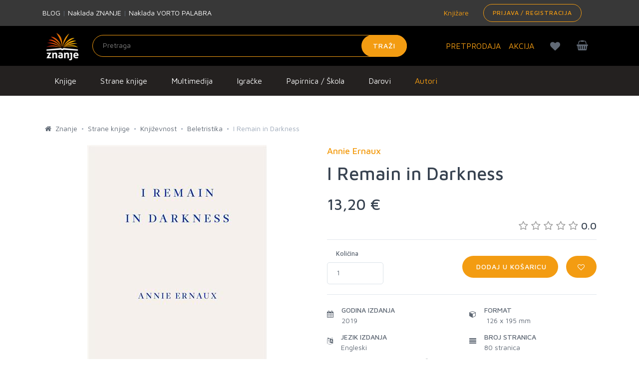

--- FILE ---
content_type: text/html;charset=UTF-8
request_url: https://znanje.hr/product/i-remain-in-darkness/407697
body_size: 35506
content:
<!DOCTYPE html>
<html lang="hr" >
<head>
  <meta charset="utf-8">
  <meta itemprop="url" content="https://znanje.hr/product/i-remain-in-darkness/407697">
  <link rel="apple-touch-icon" sizes="57x57" href="/images/apple-icon-57x57.png">
  <link rel="apple-touch-icon" sizes="60x60" href="/images/apple-icon-60x60.png">
  <link rel="apple-touch-icon" sizes="72x72" href="/images/apple-icon-72x72.png">
  <link rel="apple-touch-icon" sizes="76x76" href="/images/apple-icon-76x76.png">
  <link rel="apple-touch-icon" sizes="114x114" href="/images/apple-icon-114x114.png">
  <link rel="apple-touch-icon" sizes="120x120" href="/images/apple-icon-120x120.png">
  <link rel="apple-touch-icon" sizes="144x144" href="/images/apple-icon-144x144.png">
  <link rel="apple-touch-icon" sizes="152x152" href="/images/apple-icon-152x152.png">
  <link rel="apple-touch-icon" sizes="180x180" href="/images/apple-icon-180x180.png">
  <link rel="icon" type="image/png" sizes="192x192" href="/images/android-icon-192x192.png">
  <link rel="icon" type="image/png" sizes="32x32" href="/images/favicon-32x32.png">
  <link rel="icon" type="image/png" sizes="96x96" href="/images/favicon-96x96.png">
  <link rel="icon" type="image/png" sizes="16x16" href="/images/favicon-16x16.png">
        <meta name="robots" content="index, follow">
    <link rel="canonical" href="https://znanje.hr/product/i-remain-in-darkness/407697" />


  <meta name="msapplication-TileColor" content="#ffffff">
  <meta name="msapplication-TileImage" content="/images/ms-icon-144x144.png">
  <meta name="theme-color" content="#ffffff">

  <meta name="viewport" content="width=device-width, initial-scale=1, shrink-to-fit=no">
  <meta name="description" content="I Remain in Darkness branda Annie Ernaux dostupan je u našoj online trgovini. Pogledajte više o proizvodu iz ponude Knjižare Znanje.">
  <meta name="author" content="">
  <meta name="_csrf" content="87de7019-46b4-481a-86fa-05d456a645e8">
  <title>I Remain in Darkness Annie Ernaux | Knjižara Znanje</title>
  <meta name="google-site-verification" content="f1XMfreUk9FVbmeACjXWLAWTFV8LpKChpiT-QmGQ1mk" />
  <!-- Google Tag Manager -->
    <script>(function(w,d,s,l,i){w[l]=w[l]||[];w[l].push({'gtm.start': new Date().getTime(),event:'gtm.js'});var f=d.getElementsByTagName(s)[0], j=d.createElement(s),dl=l!='dataLayer'?'&l='+l:'';j.async=true;j.src= 'https://www.googletagmanager.com/gtm.js?id='+i+dl;f.parentNode.insertBefore(j,f); })(window,document,'script','dataLayer','GTM-5V7PWQ8');</script>
  <!-- End Google Tag Manager -->

  <link rel="stylesheet" href="https://fonts.googleapis.com/css?family=Roboto:300,400,500,300italic">
  <link href="https://fonts.googleapis.com/css?family=Maven+Pro:400,500,700,900&amp;subset=latin-ext" rel="stylesheet">
  <link rel="stylesheet" href="/css/public.min.css?v=2023040601">
  <meta property="og:title" content="I Remain in Darkness Annie Ernaux | Knjižara Znanje" />
  <meta property="og:description" content="I Remain in Darkness branda Annie Ernaux dostupan je u našoj online trgovini. Pogledajte više o proizvodu iz ponude Knjižare Znanje." />
      <meta property="og:image" content="https://znanje.hr/product-images/05bad2a1-de6b-4f66-9df1-68ca0856aaf0.jpg" />
    <meta property="og:type" content="website"/>
  <meta property="og:url" content="https://znanje.hr/product/i-remain-in-darkness/407697"/>
  <script>
  const toSnakeCase = str =>
  str &&
  str
    .match(/[A-Z]{2,}(?=[A-Z][a-z]+[0-9]*|\b)|[A-Z]?[a-z]+[0-9]*|[A-Z]|[0-9]+/g)
    .map(x => x.toLowerCase())
    .join('_');


  function getCookieForEvent(cname) {
      var name = cname + '=';
      var decodedCookie = decodeURIComponent(document.cookie);
      var ca = decodedCookie.split(';');
      for (var i = 0; i < ca.length; i++) {
          var c = ca[i];
          while (c.charAt(0) == ' ') {
              c = c.substring(1);
          }
          if (c.indexOf(name) == 0) {
              return c.substring(name.length, c.length);
          }
      }
      return '';
  }

  function setCookieForEvent(cname, cvalue, exdays) {
      var d = new Date();
      d.setTime(d.getTime() + (exdays*24*60*60*1000));
      var expires = 'expires='+ d.toUTCString();
      document.cookie = cname + '=' + cvalue + ';' + expires + ';path=/';
  }

  function rememberProductData(id, pageFrom, orderId){
    setCookieForEvent(id, JSON.stringify({'from': pageFrom, 'index': orderId}), 1);
  }
  function fetchProductData(id){
    try {
      return JSON.parse(getCookieForEvent(id))
    } catch (e) {
     console.log('invalid cookie for id: ' + id);
      return {};
    }
  }
  var globalItems = [];
  </script>
    
    <script>
  var dataLayer = window.dataLayer || [];
  dataLayer.push({
    'google_tag_params': {
    'dynx_itemid': '407697',
    'dynx_pagetype': 'product',
    'dynx_totalvalue': 13.20    }
  });
  </script>
  <script>
let from = sessionStorage.getItem("pageFrom");
let from_snakecase = toSnakeCase(from);
let index = sessionStorage.getItem("indexFrom");
var dl23 = window.dataLayer || [];
dl23.push({ ecommerce: null });
let itemList = fetchProductData(407697).from;
let indexOfItem = fetchProductData(407697).index;
if(typeof itemList === 'undefined') {
itemList = "";
}
itemListId = toSnakeCase(itemList);
dl23.push({
'event': 'view_item',
'ecommerce': {
'items': [
            {
              'item_id': '407697',
              'item_name': 'I Remain in Darkness',
              'price': 13.20,
              'currency': 'EUR',
              'discount': 0.00,
              'item_brand': 'Harpercollins Publishers',
              'item_category': 'Strane knjige',
              'item_category2': 'Književnost',
              'item_category3': 'Beletristika',
              'item_category4': undefined,
              'item_list_name': itemList,
              'item_list_id': itemListId,
              'index': indexOfItem,
              'quantity': 1,
              'item_percentage_discount': '0.00%',
              'item_label': undefined,
              'item_autor': 'Annie Ernaux',
              'item_godina_izdanja': '2019',
              'item_jezik_izdanja': 'Engleski',
              'item_uvez': 'meki uvez',
              'item_biblioteka': undefined,
              'item_prevoditelj': undefined,
              'id': '407697',
              'google_business_vertical': 'custom'
            }
          ]
}
});
</script>

  
  <!-- Hotjar Tracking Code for znanje.hr -->
  <script>
      (function(h,o,t,j,a,r){
          h.hj=h.hj||function(){(h.hj.q=h.hj.q||[]).push(arguments)};
          h._hjSettings={hjid:1893060,hjsv:6};
          a=o.getElementsByTagName('head')[0];
          r=o.createElement('script');r.async=1;
          r.src=t+h._hjSettings.hjid+j+h._hjSettings.hjsv;
          a.appendChild(r);
      })(window,document,'https://static.hotjar.com/c/hotjar-','.js?sv=');
  </script>
  <script type="text/javascript">(function(w,s){var e=document.createElement("script");e.type="text/javascript";e.async=true;e.src="https://cdn.pagesense.io/js/arbona/79e593aa140e419893717532cc857c33.js";var x=document.getElementsByTagName("script")[0];x.parentNode.insertBefore(e,x);})(window,"script");</script>
      <script src="https://www.google.com/recaptcha/api.js"></script>
  </head>

<body class="redesign">
  <div id="searchOverlay" style="background-color: rgba(0,0,0,0.5); height: 100%; width: 100%; position:absolute; z-index: 1000; display: none;"></div>
  <div id="mm-page">
    <!--[if lt IE 8]>
<p class="browserupgrade">You are using an <strong>outdated</strong> browser. Please <a href="http://browsehappy.com/">upgrade your browser</a> to improve your experience.</p>
<![endif]-->
    <!-- Header -->
      <div class="preheader bg-medium-grey">
    <div class="container">
      <div class="row w-100 d-none d-md-table">
        <div class="col-md-3 d-table-cell w-50 align-middle">
          <a href="/blog" class="text-white">BLOG</a>
          <span> | </span>
          <a href="/oznaka-proizvoda?searchBy=Proizvođač&query=Znanje" class="text-white">Naklada ZNANJE</a>
          <span> | </span>
          <a href="/oznaka-proizvoda?searchBy=Proizvođač&query=Vorto Palabra" class="text-white">Naklada VORTO PALABRA</a>
        </div>
        <div class="col-md-6 text-right d-table-cell w-50 align-middle">
          <div class="d-table pull-right">
            <div class="d-table-cell align-middle">
              <a href="/knjizare" class="mr-3"><i class="fa fa-location"></i> Knjižare</a>
            </div>
            <div class="d-table-cell align middle">
                              <a class="btn btn-sm btn-outline-primary pull-right" href="/login">Prijava / Registracija</a>
                          </div>
          </div>
        </div>
      </div>

      <div class="d-table w-100 d-md-none py-3">
        <div class="d-table-cell align-middle">
          <a href="/knjizare"><i class="fa fa-location"></i> Knjižare</a>
        </div>
      </div>

    </div>
  </div>

<header class="hgradient">
  <div class="container">
    <div class="row">
      <div class="col-4 col-md-7 col-lg-8 d-table" style="height: 80px;">
        <div class="text-center text-md-left d-table-cell" style="width: 100px;">
          <a href="/" style="vertical-align: middle; height:100%; display: block;">
            <img class="navbar-brand-logo" src="/images/logo.jpg" title="Znanje" style="max-height: 80px; width: auto;">
          </a>
        </div>
        <div class="d-none d-md-table-cell align-middle ">
          <form class="form-inline my-0 h-100 inline-block align-right" method="GET" action="/pretraga" id="searchForm"  name="desktop">
                        <div class="w-100" style="z-index:1002;">
              <input class="form-control mr-sm-2 input-light" placeholder="Pretraga"
                     aria-label="Unesite pojam za pretragu" type="text" name="search_q" id="search_q" >
              <button class="btn btn-primary my-0" type="submit">Traži</button>
            </div>
          </form>
        </div>
      </div>
      <div class="col-8 col-md-5 col-lg-4 pl-0">
        <div style="z-index: 1001;"
           class="pull-right position-relative cart-wrapper d-block mt-2">
          <div class="d-table pull-right">
            <div class="d-table-cell align-middle">
              <a class="btn btn-outline d-block d-md-block d-lg-none pull-right mr-0" href="#my-menu-redesign" style="padding: 0px 15px;">
                <i class="fa fa-bars text-xl"></i>
              </a>
                              <a class="btn btn-outline pull-right mr-0" href="/kosarica" id="kosarica-btn" style="padding: 0px 15px;">
                  <i class="fa fa-shopping-basket text-xl "></i>
                                  </a>
                            <a class="btn btn-outline pull-right mr-0 d-block d-md-block d-lg-none" href="/lista-zelja" id="wishlist-btn" style="padding: 0px 15px;">
                <i class="fa fa-heart text-xl" id="headerheart"></i>
              </a>
              <a class="btn btn-outline pull-right mr-0 d-block d-md-block d-lg-none" href="/login" id="racun-btn" style="padding: 0px 15px;">
                <i class="fa fa-user text-xl"></i>
              </a>
            </div>
          </div>
        <div class="toolbar-dropdown" id="mini-cart">
            <p class="text-center mb-0">Vaša košarica je prazna.
        </p>
    
</div>
      </div>
      <div class="d-table pull-right h-100">
        <div class="align-middle d-none d-xl-table-cell h-100">
          <a href="/kategorija-proizvoda/pretprodaja" class="text-lg mr-3">PRETPRODAJA</a>
        </div>
        <div class="d-lg-table-cell align-middle d-none h-100">
          <a href="/kategorija-proizvoda/akcija" class="text-lg mt-4 mr-3">AKCIJA</a>
        </div>
        <div class="d-md-table-cell align-middle d-none h-100">
        <a class="btn btn-outline pull-right mr-0 d-none d-lg-block" href="/lista-zelja" id="wishlist-btn" style="padding: 0px 15px;">
          <i class="fa fa-heart text-xl" id="headerheartmobile"></i>
        </a>
        </div>
      </div>
    </div>
    <div class="container">
        <div class="row justify-content-center">
            <div class="col-10">
                <div id="results_search_q" class="bg-white position-absolute w-100" style="z-index: 1001;"></div>
            </div>
        </div>
    </div>


  </div>
</div>
   
<nav class="navbar navbar-expand-md navbar-dark bg-dark d-none d-xs-none d-sm-none d-md-none d-lg-block d-xl-block">
    <button class="navbar-toggler" type="button" data-toggle="collapse" data-target="#navbarsExampleDefault"
            aria-controls="navbarsExampleDefault" aria-expanded="false" aria-label="Prikaži / sakrij navigaciju">
      <span class="navbar-toggler-icon"></span>
    </button>
      <div class="row w-100">
        <div class="container">
          <div class="col-lg-12">
            <ul class="navbar-nav uppercase">
                                                                                                                                                                                                                                                                                                                                                                                                                                                                                                                                                                                                                                                                                                                                                                                                                                                                                                                                                                                                                                                                                                                                                                                                                                                                                                                                                                                                                                                                                                                                                                                                                                                                                                                                                                                                                                                                                                                                                                                                                                                                                                                                                                                                                                                                                                                                                                                                                                                                                                                                                                                                                                                                                                                                                                                                                                                                                                                                                                                                                                                                                                                                                                                                                                                                                                                                                                                                                                                                                                                  <li class="nav-item">
                    <a class="dropdown-item pt-3 pb-3" href="/kategorija-proizvoda/knjige/500" id="menuitem500" onmouseover="showmenu(500);" onmouseout="hidemenu(500);">
                      Knjige                    </a>
                  </li>
                                                                <li class="nav-item">
                    <a class="dropdown-item pt-3 pb-3" href="/kategorija-proizvoda/strane-knjige/505" id="menuitem505" onmouseover="showmenu(505);" onmouseout="hidemenu(505);">
                      Strane knjige                    </a>
                  </li>
                                                                                                                                                                                                                                                                                                                                                                            <li class="nav-item">
                    <a class="dropdown-item pt-3 pb-3" href="/kategorija-proizvoda/multimedija/510" id="menuitem510" onmouseover="showmenu(510);" onmouseout="hidemenu(510);">
                      Multimedija                    </a>
                  </li>
                                                                                                                                                                                                                                                                                                                                                                                                                                                                                                                                                                                                                                                                                                                                                                                                                                                                                                                                                                                                                                                                                                                                                                                                                                                                                                                                                                                                                                                                                                                                  <li class="nav-item">
                    <a class="dropdown-item pt-3 pb-3" href="/kategorija-proizvoda/igracke/540" id="menuitem540" onmouseover="showmenu(540);" onmouseout="hidemenu(540);">
                      Igračke                    </a>
                  </li>
                                                                                                                                                                                                                                                                                                                                                                                                                                                                                                                                                                                                                                                          <li class="nav-item">
                    <a class="dropdown-item pt-3 pb-3" href="/kategorija-proizvoda/papirnica---skola/550" id="menuitem550" onmouseover="showmenu(550);" onmouseout="hidemenu(550);">
                      Papirnica / Škola                    </a>
                  </li>
                                                                                                                                                                                                                                                                                                                                                                                                                                        <li class="nav-item">
                    <a class="dropdown-item pt-3 pb-3" href="/kategorija-proizvoda/darovi-/560" id="menuitem560" onmouseover="showmenu(560);" onmouseout="hidemenu(560);">
                      Darovi                     </a>
                  </li>
                                                                                                                                                                                                                                                                                                                                                                                                                                                                                                                                                                                                                                                                                                                                                                                                                                                                                                                                                                                                                                                                                                                                                                                                                                                                                                <li class="nav-item">
                    <a class="dropdown-item pt-3 pb-3 text-orange" href="/autori">Autori</a>
                  </li>
            </ul>
          </div>
        </div>
      </div>
                                                                                                                                                                                                                                                                                                                                                                                                                                                                                                                                                                                                                                                                                                                                                                                                                                                                                                                                                                                                                                                                                                                                                                                                                                                                                                                                                                                                                                                                                                                                                                                                                                              <div class="row bg-grey p-0 m-0 w-100 menurow">
            <div class="container p-2 pt-3" id="menu500" style="display: none;" onmouseover="showmenu(500);" onmouseout="hidemenu(500);">
              <div class="row text-white">
                <div class="nav flex-column nav-pills col-sm-3" id="v-pills-tab" role="tablist" aria-orientation="vertical">
                                                            <a class="nav-link tab-link active" id="v-pills-home-tab" data-toggle="tab-hover" data-target="#v-pills-home500010" href="/kategorija-proizvoda/knjizevnost/500010" role="tab" aria-controls="v-pills-home" aria-selected="true">Književnost</a>
                                                                                                                                                                                                                                                                                                                                                                                                                                                                                                                  <a class="nav-link tab-link " id="v-pills-home-tab" data-toggle="tab-hover" data-target="#v-pills-home500020" href="/kategorija-proizvoda/publicistika/500020" role="tab" aria-controls="v-pills-home" aria-selected="true">Publicistika</a>
                                                                                                                                                                                                                                                                                                                                                                                                                                                                                                                                                                                                                                                                                                                                                                                                                                                                                                                                                                                                                                                                                                                                                  <a class="nav-link tab-link " id="v-pills-home-tab" data-toggle="tab-hover" data-target="#v-pills-home500030" href="/kategorija-proizvoda/knjige-za-djecu/500030" role="tab" aria-controls="v-pills-home" aria-selected="true">Knjige za djecu</a>
                                                                                                                                                                                                                                                                                                                                                                                                                                      <a class="nav-link tab-link " id="v-pills-home-tab" data-toggle="tab-hover" data-target="#v-pills-home500040" href="/kategorija-proizvoda/stripovi/500040" role="tab" aria-controls="v-pills-home" aria-selected="true">Stripovi</a>
                                                                                                                                                                        </div>
                <div class="tab-content  col-sm-9" id="v-pills-tabContent">
                                                            <div class="tab-pane fade show active" id="v-pills-home500010" role="tabpanel" aria-labelledby="v-pills-home-tab">
                        <div class="row">
                                                                                    <div class="col-sm-4 my-2"><a href="/kategorija-proizvoda/povijesni-romani/500010010" class="text-black">Povijesni romani</a></div>
                                                                                                                <div class="col-sm-4 my-2"><a href="/kategorija-proizvoda/ljubavni-i-erotski-romani/500010020" class="text-black">Ljubavni i erotski romani</a></div>
                                                                                                                <div class="col-sm-4 my-2"><a href="/kategorija-proizvoda/trileri-i-kriminalisticki-romani/500010030" class="text-black">Trileri i kriminalistički romani</a></div>
                                                                                                                <div class="col-sm-4 my-2"><a href="/kategorija-proizvoda/lijepa-knjizevnost/500010040" class="text-black">Lijepa književnost</a></div>
                                                                                                                <div class="col-sm-4 my-2"><a href="/kategorija-proizvoda/young-adult/500010050" class="text-black">Young adult</a></div>
                                                                                                                <div class="col-sm-4 my-2"><a href="/kategorija-proizvoda/fantasy-sf-horror/500010060" class="text-black">Fantasy, SF, Horror</a></div>
                                                                                                                <div class="col-sm-4 my-2"><a href="/kategorija-proizvoda/klasici-i-lektire/500010070" class="text-black">Klasici i lektire</a></div>
                                                                                                                <div class="col-sm-4 my-2"><a href="/kategorija-proizvoda/poezija/500010080" class="text-black">Poezija</a></div>
                                                                                                                <div class="col-sm-4 my-2"><a href="/kategorija-proizvoda/drama/500010090" class="text-black">Drama</a></div>
                                                                                                                <div class="col-sm-4 my-2"><a href="/kategorija-proizvoda/putopisi/500010100" class="text-black">Putopisi</a></div>
                                                                                                                <div class="col-sm-4 my-2"><a href="/kategorija-proizvoda/domaca-i-regionalna-knjizevnost/500010110" class="text-black">Domaća i regionalna književnost</a></div>
                                                                              </div>
                      </div>
                                                                                                                                                                                                                                                                                                                                                                                                                                                                                                                  <div class="tab-pane " id="v-pills-home500020" role="tabpanel" aria-labelledby="v-pills-home-tab">
                        <div class="row">
                                                                                    <div class="col-sm-4 my-2"><a href="/kategorija-proizvoda/prirucnici/500020010" class="text-black">Priručnici</a></div>
                                                                                                                                                                                                                                                                                                                                                                                                                                                                                                          <div class="col-sm-4 my-2"><a href="/kategorija-proizvoda/duhovnost/500020020" class="text-black">Duhovnost</a></div>
                                                                                                                <div class="col-sm-4 my-2"><a href="/kategorija-proizvoda/religija/500020025" class="text-black">Religija</a></div>
                                                                                                                <div class="col-sm-4 my-2"><a href="/kategorija-proizvoda/popularna-psihologija/500020030" class="text-black">Popularna psihologija</a></div>
                                                                                                                <div class="col-sm-4 my-2"><a href="/kategorija-proizvoda/povijest/500020040" class="text-black">Povijest</a></div>
                                                                                                                <div class="col-sm-4 my-2"><a href="/kategorija-proizvoda/politika/500020050" class="text-black">Politika</a></div>
                                                                                                                <div class="col-sm-4 my-2"><a href="/kategorija-proizvoda/glazba/500020055" class="text-black">Glazba</a></div>
                                                                                                                <div class="col-sm-4 my-2"><a href="/kategorija-proizvoda/biografije-autobiografije-memoari/500020060" class="text-black">Biografije, autobiografije, memoari</a></div>
                                                                                                                <div class="col-sm-4 my-2"><a href="/kategorija-proizvoda/monografije/500020065" class="text-black">Monografije</a></div>
                                                                                                                <div class="col-sm-4 my-2"><a href="/kategorija-proizvoda/strucna-i-znanstvena-literatura/500020070" class="text-black">Stručna i znanstvena literatura</a></div>
                                                                                                                                                                                                                                                                                                                                                                                                                                                                                                          <div class="col-sm-4 my-2"><a href="/kategorija-proizvoda/rjecnici-gramatike-udzbenici/500020080" class="text-black">Rječnici, gramatike, udžbenici</a></div>
                                                                                                                <div class="col-sm-4 my-2"><a href="/kategorija-proizvoda/popularna-znanost/500020090" class="text-black">Popularna znanost</a></div>
                                                                                                                <div class="col-sm-4 my-2"><a href="/kategorija-proizvoda/turistika/500020100" class="text-black">Turistika</a></div>
                                                                              </div>
                      </div>
                                                                                                                                                                                                                                                                                                                                                                                                                                                                                                                                                                                                                                                                                                                                                                                                                                                                                                                                                                                                                                                                                                                                                  <div class="tab-pane " id="v-pills-home500030" role="tabpanel" aria-labelledby="v-pills-home-tab">
                        <div class="row">
                                                                                    <div class="col-sm-4 my-2"><a href="/kategorija-proizvoda/bojanke-za-djecu/500030010" class="text-black">Bojanke za djecu</a></div>
                                                                                                                <div class="col-sm-4 my-2"><a href="/kategorija-proizvoda/slikovnice-za-djecu/500030020" class="text-black">Slikovnice za djecu</a></div>
                                                                                                                <div class="col-sm-4 my-2"><a href="/kategorija-proizvoda/bajke-basne-price/500030030" class="text-black">Bajke, basne, priče</a></div>
                                                                                                                <div class="col-sm-4 my-2"><a href="/kategorija-proizvoda/knjige-igracke/500030040" class="text-black">Knjige - igračke</a></div>
                                                                                                                <div class="col-sm-4 my-2"><a href="/kategorija-proizvoda/edukacija-i-aktivnosti/500030050" class="text-black">Edukacija i aktivnosti</a></div>
                                                                                                                <div class="col-sm-4 my-2"><a href="/kategorija-proizvoda/djecji-romani/500030060" class="text-black">Dječji romani</a></div>
                                                                                                                <div class="col-sm-4 my-2"><a href="/kategorija-proizvoda/enciklopedije-i-prirucnici/500030070" class="text-black">Enciklopedije i priručnici</a></div>
                                                                                                                <div class="col-sm-4 my-2"><a href="/kategorija-proizvoda/djecji-klasici-i-lektire/500030080" class="text-black">Dječji klasici i lektire</a></div>
                                                                                                                <div class="col-sm-4 my-2"><a href="/kategorija-proizvoda/djecje-biblije-i-duhovnost/500030090" class="text-black">Dječje biblije i duhovnost</a></div>
                                                                              </div>
                      </div>
                                                                                                                                                                                                                                                                                                                                                                                                                                      <div class="tab-pane " id="v-pills-home500040" role="tabpanel" aria-labelledby="v-pills-home-tab">
                        <div class="row">
                                                                                    <div class="col-sm-4 my-2"><a href="/kategorija-proizvoda/stripovi-za-odrasle/500040010" class="text-black">Stripovi za odrasle</a></div>
                                                                                                                <div class="col-sm-4 my-2"><a href="/kategorija-proizvoda/stripovi-za-djecu/500040020" class="text-black">Stripovi za djecu</a></div>
                                                                                                                <div class="col-sm-4 my-2"><a href="/kategorija-proizvoda/graficki-romani/500040030" class="text-black">Grafički romani</a></div>
                                                                              </div>
                      </div>
                                                                                                                                                                        </div>
              </div>
        </div>
                              <div class="row bg-grey p-0 m-0 w-100 menurow">
            <div class="container p-2 pt-3" id="menu505" style="display: none;" onmouseover="showmenu(505);" onmouseout="hidemenu(505);">
              <div class="row text-white">
                <div class="nav flex-column nav-pills col-sm-3" id="v-pills-tab" role="tablist" aria-orientation="vertical">
                                                            <a class="nav-link tab-link active" id="v-pills-home-tab" data-toggle="tab-hover" data-target="#v-pills-home505010" href="/kategorija-proizvoda/knjizevnost/505010" role="tab" aria-controls="v-pills-home" aria-selected="true">Književnost</a>
                                                                                                                                                                                                                                                                                                                                                                                                                                                                                                                  <a class="nav-link tab-link " id="v-pills-home-tab" data-toggle="tab-hover" data-target="#v-pills-home505020" href="/kategorija-proizvoda/publicistika/505020" role="tab" aria-controls="v-pills-home" aria-selected="true">Publicistika</a>
                                                                                                                                                                                                                                                                                                                                                                                                                                                                                                                                                                                                                                    <a class="nav-link tab-link " id="v-pills-home-tab" data-toggle="tab-hover" data-target="#v-pills-home505030" href="/kategorija-proizvoda/knjige-za-djecu/505030" role="tab" aria-controls="v-pills-home" aria-selected="true">Knjige za djecu</a>
                                                                                                                                                                                                                                                                                                                                                                                                <a class="nav-link tab-link " id="v-pills-home-tab" data-toggle="tab-hover" data-target="#v-pills-home505040" href="/kategorija-proizvoda/stripovi/505040" role="tab" aria-controls="v-pills-home" aria-selected="true">Stripovi</a>
                                                                                                                                                                                                                                        <a class="nav-link tab-link " id="v-pills-home-tab" data-toggle="tab-hover" data-target="#v-pills-home505050" href="/kategorija-proizvoda/humanisticke-i-drustvene-znanosti/505050" role="tab" aria-controls="v-pills-home" aria-selected="true">Humanističke i društvene znanosti</a>
                                                                                                                                                                                                                                                                                                                                                                                                <a class="nav-link tab-link " id="v-pills-home-tab" data-toggle="tab-hover" data-target="#v-pills-home505060" href="/kategorija-proizvoda/prirodne-znanosti/505060" role="tab" aria-controls="v-pills-home" aria-selected="true">Prirodne znanosti</a>
                                                                                                                                                                                                                                                                                                                    <a class="nav-link tab-link " id="v-pills-home-tab" data-toggle="tab-hover" data-target="#v-pills-home505070" href="/kategorija-proizvoda/primijenjene-znanosti/505070" role="tab" aria-controls="v-pills-home" aria-selected="true">Primijenjene znanosti</a>
                                                                                                                                                            <a class="nav-link tab-link " id="v-pills-home-tab" data-toggle="tab-hover" data-target="#v-pills-home505080" href="/kategorija-proizvoda/umjetnost/505080" role="tab" aria-controls="v-pills-home" aria-selected="true">Umjetnost</a>
                                                                                                                                                                                                                                                                                                                                                                                                <a class="nav-link tab-link " id="v-pills-home-tab" data-toggle="tab-hover" data-target="#v-pills-home505090" href="/kategorija-proizvoda/obrazovanje/505090" role="tab" aria-controls="v-pills-home" aria-selected="true">Obrazovanje</a>
                                                                                                                                                                                                                                                                                                                                                          <a class="nav-link tab-link " id="v-pills-home-tab" data-toggle="tab-hover" data-target="#v-pills-home505100" href="/kategorija-proizvoda/turistika-putovanja/505100" role="tab" aria-controls="v-pills-home" aria-selected="true">Turistika, Putovanja</a>
                                                                                                                                                                                                                                        <a class="nav-link tab-link " id="v-pills-home-tab" data-toggle="tab-hover" data-target="#v-pills-home505110" href="/kategorija-proizvoda/medicina/505110" role="tab" aria-controls="v-pills-home" aria-selected="true">Medicina</a>
                                                                                <a class="nav-link tab-link " id="v-pills-home-tab" data-toggle="tab-hover" data-target="#v-pills-home505120" href="/kategorija-proizvoda/ostalo/505120" role="tab" aria-controls="v-pills-home" aria-selected="true">Ostalo</a>
                                                      </div>
                <div class="tab-content  col-sm-9" id="v-pills-tabContent">
                                                            <div class="tab-pane fade show active" id="v-pills-home505010" role="tabpanel" aria-labelledby="v-pills-home-tab">
                        <div class="row">
                                                                                    <div class="col-sm-4 my-2"><a href="/kategorija-proizvoda/povijesni-roman/505010010" class="text-black">Povijesni roman</a></div>
                                                                                                                <div class="col-sm-4 my-2"><a href="/kategorija-proizvoda/ljubavni-roman/505010020" class="text-black">Ljubavni roman</a></div>
                                                                                                                <div class="col-sm-4 my-2"><a href="/kategorija-proizvoda/trileri-i-kriminalisticki-romani/505010030" class="text-black">Trileri i kriminalistički romani</a></div>
                                                                                                                <div class="col-sm-4 my-2"><a href="/kategorija-proizvoda/young-adult/505010040" class="text-black">Young adult</a></div>
                                                                                                                <div class="col-sm-4 my-2"><a href="/kategorija-proizvoda/fantasy-sf-i-horror/505010050" class="text-black">Fantasy, SF i Horror</a></div>
                                                                                                                <div class="col-sm-4 my-2"><a href="/kategorija-proizvoda/beletristika/505010060" class="text-black">Beletristika</a></div>
                                                                                                                <div class="col-sm-4 my-2"><a href="/kategorija-proizvoda/klasici/505010070" class="text-black">Klasici</a></div>
                                                                                                                <div class="col-sm-4 my-2"><a href="/kategorija-proizvoda/poezija/505010080" class="text-black">Poezija</a></div>
                                                                                                                <div class="col-sm-4 my-2"><a href="/kategorija-proizvoda/drama/505010090" class="text-black">Drama</a></div>
                                                                                                                <div class="col-sm-4 my-2"><a href="/kategorija-proizvoda/domaca-knjizevnost-u-prijevodu/505010110" class="text-black">Domaća književnost u prijevodu</a></div>
                                                                                                                <div class="col-sm-4 my-2"><a href="/kategorija-proizvoda/knjige-na-njemackom/505010120" class="text-black">Knjige na Njemačkom</a></div>
                                                                              </div>
                      </div>
                                                                                                                                                                                                                                                                                                                                                                                                                                                                                                                  <div class="tab-pane " id="v-pills-home505020" role="tabpanel" aria-labelledby="v-pills-home-tab">
                        <div class="row">
                                                                                    <div class="col-sm-4 my-2"><a href="/kategorija-proizvoda/duhovnost/505020010" class="text-black">Duhovnost</a></div>
                                                                                                                <div class="col-sm-4 my-2"><a href="/kategorija-proizvoda/popularna-psihologija/505020020" class="text-black">Popularna psihologija</a></div>
                                                                                                                <div class="col-sm-4 my-2"><a href="/kategorija-proizvoda/zivotinje/505020030" class="text-black">Životinje</a></div>
                                                                                                                <div class="col-sm-4 my-2"><a href="/kategorija-proizvoda/vrtlarstvo/505020040" class="text-black">Vrtlarstvo</a></div>
                                                                                                                <div class="col-sm-4 my-2"><a href="/kategorija-proizvoda/kuharice/505020050" class="text-black">Kuharice</a></div>
                                                                                                                <div class="col-sm-4 my-2"><a href="/kategorija-proizvoda/zdravlje/505020060" class="text-black">Zdravlje</a></div>
                                                                                                                <div class="col-sm-4 my-2"><a href="/kategorija-proizvoda/roditeljstvo/505020070" class="text-black">Roditeljstvo</a></div>
                                                                                                                <div class="col-sm-4 my-2"><a href="/kategorija-proizvoda/biografije-autobiografije-memoari/505020080" class="text-black">Biografije, Autobiografije, Memoari</a></div>
                                                                                                                <div class="col-sm-4 my-2"><a href="/kategorija-proizvoda/popularna-znanost/505020090" class="text-black">Popularna znanost</a></div>
                                                                                                                <div class="col-sm-4 my-2"><a href="/kategorija-proizvoda/politika/505020100" class="text-black">Politika</a></div>
                                                                                                                <div class="col-sm-4 my-2"><a href="/kategorija-proizvoda/astrologija-ezoterija/505020110" class="text-black">Astrologija, Ezoterija</a></div>
                                                                                                                <div class="col-sm-4 my-2"><a href="/kategorija-proizvoda/poduzetnistvo/505020120" class="text-black">Poduzetništvo</a></div>
                                                                                                                <div class="col-sm-4 my-2"><a href="/kategorija-proizvoda/sport/505020130" class="text-black">Sport</a></div>
                                                                                                                <div class="col-sm-4 my-2"><a href="/kategorija-proizvoda/mitologija/505020140" class="text-black">Mitologija</a></div>
                                                                              </div>
                      </div>
                                                                                                                                                                                                                                                                                                                                                                                                                                                                                                                                                                                                                                    <div class="tab-pane " id="v-pills-home505030" role="tabpanel" aria-labelledby="v-pills-home-tab">
                        <div class="row">
                                                                                    <div class="col-sm-4 my-2"><a href="/kategorija-proizvoda/bojanke-za-djecu/505030010" class="text-black">Bojanke za djecu</a></div>
                                                                                                                <div class="col-sm-4 my-2"><a href="/kategorija-proizvoda/slikovnice-za-djecu/505030020" class="text-black">Slikovnice za djecu</a></div>
                                                                                                                <div class="col-sm-4 my-2"><a href="/kategorija-proizvoda/bajke-basne-price/505030030" class="text-black">Bajke, basne, priče</a></div>
                                                                                                                <div class="col-sm-4 my-2"><a href="/kategorija-proizvoda/knjige-igracke/505030040" class="text-black">Knjige - igračke</a></div>
                                                                                                                <div class="col-sm-4 my-2"><a href="/kategorija-proizvoda/edukacija-i-aktivnost/505030050" class="text-black">Edukacija i aktivnost</a></div>
                                                                                                                <div class="col-sm-4 my-2"><a href="/kategorija-proizvoda/djecji-roman/505030060" class="text-black">Dječji roman</a></div>
                                                                                                                <div class="col-sm-4 my-2"><a href="/kategorija-proizvoda/enciklopedije-i-prirucnici/505030070" class="text-black">Enciklopedije i priručnici</a></div>
                                                                                                                <div class="col-sm-4 my-2"><a href="/kategorija-proizvoda/djecji-klasici-i-lektire/505030080" class="text-black">Dječji klasici i lektire</a></div>
                                                                              </div>
                      </div>
                                                                                                                                                                                                                                                                                                                                                                                                <div class="tab-pane " id="v-pills-home505040" role="tabpanel" aria-labelledby="v-pills-home-tab">
                        <div class="row">
                                                                                    <div class="col-sm-4 my-2"><a href="/kategorija-proizvoda/strip-za-odrasle/505040010" class="text-black">Strip za odrasle</a></div>
                                                                                                                <div class="col-sm-4 my-2"><a href="/kategorija-proizvoda/strip-za-djecu/505040020" class="text-black">Strip za djecu</a></div>
                                                                                                                <div class="col-sm-4 my-2"><a href="/kategorija-proizvoda/manga/505040030" class="text-black">Manga</a></div>
                                                                                                                <div class="col-sm-4 my-2"><a href="/kategorija-proizvoda/graficki-romani/505040040" class="text-black">Grafički romani</a></div>
                                                                              </div>
                      </div>
                                                                                                                                                                                                                                        <div class="tab-pane " id="v-pills-home505050" role="tabpanel" aria-labelledby="v-pills-home-tab">
                        <div class="row">
                                                                                    <div class="col-sm-4 my-2"><a href="/kategorija-proizvoda/filozofija/505050010" class="text-black">Filozofija</a></div>
                                                                                                                <div class="col-sm-4 my-2"><a href="/kategorija-proizvoda/psihologija/505050020" class="text-black">Psihologija</a></div>
                                                                                                                <div class="col-sm-4 my-2"><a href="/kategorija-proizvoda/religija-i-teologija/505050030" class="text-black">Religija i Teologija</a></div>
                                                                                                                <div class="col-sm-4 my-2"><a href="/kategorija-proizvoda/sociologija/505050040" class="text-black">Sociologija</a></div>
                                                                                                                <div class="col-sm-4 my-2"><a href="/kategorija-proizvoda/filologija/505050050" class="text-black">Filologija</a></div>
                                                                                                                <div class="col-sm-4 my-2"><a href="/kategorija-proizvoda/ekonomija/505050060" class="text-black">Ekonomija</a></div>
                                                                                                                <div class="col-sm-4 my-2"><a href="/kategorija-proizvoda/etnologija-i-antropologija/505050080" class="text-black">Etnologija i Antropologija</a></div>
                                                                                                                <div class="col-sm-4 my-2"><a href="/kategorija-proizvoda/povijest-i-arheologija/505050090" class="text-black">Povijest i Arheologija</a></div>
                                                                              </div>
                      </div>
                                                                                                                                                                                                                                                                                                                                                                                                <div class="tab-pane " id="v-pills-home505060" role="tabpanel" aria-labelledby="v-pills-home-tab">
                        <div class="row">
                                                                                    <div class="col-sm-4 my-2"><a href="/kategorija-proizvoda/matematika/505060010" class="text-black">Matematika</a></div>
                                                                                                                <div class="col-sm-4 my-2"><a href="/kategorija-proizvoda/astronomija-i-astrofizika/505060020" class="text-black">Astronomija i Astrofizika</a></div>
                                                                                                                <div class="col-sm-4 my-2"><a href="/kategorija-proizvoda/fizika/505060030" class="text-black">Fizika</a></div>
                                                                                                                <div class="col-sm-4 my-2"><a href="/kategorija-proizvoda/kemija/505060040" class="text-black">Kemija</a></div>
                                                                                                                <div class="col-sm-4 my-2"><a href="/kategorija-proizvoda/geografija-i-geologija/505060050" class="text-black">Geografija i Geologija</a></div>
                                                                                                                <div class="col-sm-4 my-2"><a href="/kategorija-proizvoda/biologija-i-ekologija/505060060" class="text-black">Biologija i ekologija</a></div>
                                                                              </div>
                      </div>
                                                                                                                                                                                                                                                                                                                    <div class="tab-pane " id="v-pills-home505070" role="tabpanel" aria-labelledby="v-pills-home-tab">
                        <div class="row">
                                                                                    <div class="col-sm-4 my-2"><a href="/kategorija-proizvoda/veterina/505070010" class="text-black">Veterina</a></div>
                                                                                                                <div class="col-sm-4 my-2"><a href="/kategorija-proizvoda/informatika-programiranje/505070050" class="text-black">Informatika, Programiranje</a></div>
                                                                              </div>
                      </div>
                                                                                                                                                            <div class="tab-pane " id="v-pills-home505080" role="tabpanel" aria-labelledby="v-pills-home-tab">
                        <div class="row">
                                                                                    <div class="col-sm-4 my-2"><a href="/kategorija-proizvoda/arhitektura-i-urbanizam/505080010" class="text-black">Arhitektura i Urbanizam</a></div>
                                                                                                                <div class="col-sm-4 my-2"><a href="/kategorija-proizvoda/likovna-umjetnost-i-kiparstvo/505080020" class="text-black">Likovna umjetnost i Kiparstvo</a></div>
                                                                                                                <div class="col-sm-4 my-2"><a href="/kategorija-proizvoda/dizajn/505080040" class="text-black">Dizajn</a></div>
                                                                                                                <div class="col-sm-4 my-2"><a href="/kategorija-proizvoda/moda/505080050" class="text-black">Moda</a></div>
                                                                                                                <div class="col-sm-4 my-2"><a href="/kategorija-proizvoda/obrti/505080060" class="text-black">Obrti</a></div>
                                                                                                                <div class="col-sm-4 my-2"><a href="/kategorija-proizvoda/glazba/505080070" class="text-black">Glazba</a></div>
                                                                                                                <div class="col-sm-4 my-2"><a href="/kategorija-proizvoda/film/505080090" class="text-black">Film</a></div>
                                                                                                                <div class="col-sm-4 my-2"><a href="/kategorija-proizvoda/fotografija/505080100" class="text-black">Fotografija</a></div>
                                                                              </div>
                      </div>
                                                                                                                                                                                                                                                                                                                                                                                                <div class="tab-pane " id="v-pills-home505090" role="tabpanel" aria-labelledby="v-pills-home-tab">
                        <div class="row">
                                                                                    <div class="col-sm-4 my-2"><a href="/kategorija-proizvoda/udzbenici/505090010" class="text-black">Udžbenici</a></div>
                                                                                                                <div class="col-sm-4 my-2"><a href="/kategorija-proizvoda/gramatike/505090020" class="text-black">Gramatike</a></div>
                                                                                                                <div class="col-sm-4 my-2"><a href="/kategorija-proizvoda/rjecnici/505090030" class="text-black">Rječnici</a></div>
                                                                                                                <div class="col-sm-4 my-2"><a href="/kategorija-proizvoda/-jezicni-tecajevi-samostalno-ucenje/505090040" class="text-black"> Jezični tečajevi/samostalno učenje</a></div>
                                                                                                                <div class="col-sm-4 my-2"><a href="/kategorija-proizvoda/lingvistika/505090060" class="text-black">Lingvistika</a></div>
                                                                                                                <div class="col-sm-4 my-2"><a href="/kategorija-proizvoda/numicon/505090080" class="text-black">Numicon</a></div>
                                                                                                                <div class="col-sm-4 my-2"><a href="/kategorija-proizvoda/readers/505090090" class="text-black">Readers</a></div>
                                                                              </div>
                      </div>
                                                                                                                                                                                                                                                                                                                                                          <div class="tab-pane " id="v-pills-home505100" role="tabpanel" aria-labelledby="v-pills-home-tab">
                        <div class="row">
                                                                                    <div class="col-sm-4 my-2"><a href="/kategorija-proizvoda/turisticki-vodici/505100010" class="text-black">Turistički vodiči</a></div>
                                                                                                                <div class="col-sm-4 my-2"><a href="/kategorija-proizvoda/planovi-i-karte/505100020" class="text-black">Planovi i karte</a></div>
                                                                                                                <div class="col-sm-4 my-2"><a href="/kategorija-proizvoda/monografije/505100030" class="text-black">Monografije</a></div>
                                                                                                                <div class="col-sm-4 my-2"><a href="/kategorija-proizvoda/jezicni-prirucnici/505100040" class="text-black">Jezični priručnici</a></div>
                                                                              </div>
                      </div>
                                                                                                                                                                                                                                        <div class="tab-pane " id="v-pills-home505110" role="tabpanel" aria-labelledby="v-pills-home-tab">
                        <div class="row">
                                                  </div>
                      </div>
                                                                                <div class="tab-pane " id="v-pills-home505120" role="tabpanel" aria-labelledby="v-pills-home-tab">
                        <div class="row">
                                                  </div>
                      </div>
                                                      </div>
              </div>
        </div>
                                                                                                                                                                          <div class="row bg-grey p-0 m-0 w-100 menurow">
            <div class="container p-2 pt-3" id="menu510" style="display: none;" onmouseover="showmenu(510);" onmouseout="hidemenu(510);">
              <div class="row text-white">
                <div class="nav flex-column nav-pills col-sm-3" id="v-pills-tab" role="tablist" aria-orientation="vertical">
                                                            <a class="nav-link tab-link active" id="v-pills-home-tab" data-toggle="tab-hover" data-target="#v-pills-home510020" href="/kategorija-proizvoda/racunalna-periferija/510020" role="tab" aria-controls="v-pills-home" aria-selected="true">Računalna periferija</a>
                                                                                                                                                                                                                                                                                                                                                                                                                                      <a class="nav-link tab-link " id="v-pills-home-tab" data-toggle="tab-hover" data-target="#v-pills-home510040" href="/kategorija-proizvoda/igre/510040" role="tab" aria-controls="v-pills-home" aria-selected="true">Igre</a>
                                                                                <a class="nav-link tab-link " id="v-pills-home-tab" data-toggle="tab-hover" data-target="#v-pills-home510060" href="/kategorija-proizvoda/dodaci-za-mobitele/510060" role="tab" aria-controls="v-pills-home" aria-selected="true">Dodaci za mobitele</a>
                                                                                                                                                                                                              </div>
                <div class="tab-content  col-sm-9" id="v-pills-tabContent">
                                                            <div class="tab-pane fade show active" id="v-pills-home510020" role="tabpanel" aria-labelledby="v-pills-home-tab">
                        <div class="row">
                                                                                    <div class="col-sm-4 my-2"><a href="/kategorija-proizvoda/misevi-i-podloge/510020010" class="text-black">Miševi i podloge</a></div>
                                                                                                                                                                                                                                                                                  <div class="col-sm-4 my-2"><a href="/kategorija-proizvoda/tipkovnice/510020030" class="text-black">Tipkovnice</a></div>
                                                                                                                <div class="col-sm-4 my-2"><a href="/kategorija-proizvoda/slusalice/510020050" class="text-black">Slušalice</a></div>
                                                                                                                <div class="col-sm-4 my-2"><a href="/kategorija-proizvoda/kontroleri/510020060" class="text-black">Kontroleri</a></div>
                                                                                                                                                                                          </div>
                      </div>
                                                                                                                                                                                                                                                                                                                                                                                                                                      <div class="tab-pane " id="v-pills-home510040" role="tabpanel" aria-labelledby="v-pills-home-tab">
                        <div class="row">
                                                  </div>
                      </div>
                                                                                <div class="tab-pane " id="v-pills-home510060" role="tabpanel" aria-labelledby="v-pills-home-tab">
                        <div class="row">
                                                                                    <div class="col-sm-4 my-2"><a href="/kategorija-proizvoda/slusalice/510060010" class="text-black">Slušalice</a></div>
                                                                                                                                                                                                                                                </div>
                      </div>
                                                                                                                                                                                                              </div>
              </div>
        </div>
                                            <div class="row bg-grey p-0 m-0 w-100 menurow">
            <div class="container p-2 pt-3" id="menu999" style="display: none;" onmouseover="showmenu(999);" onmouseout="hidemenu(999);">
              <div class="row text-white">
                <div class="nav flex-column nav-pills col-sm-3" id="v-pills-tab" role="tablist" aria-orientation="vertical">
                                  </div>
                <div class="tab-content  col-sm-9" id="v-pills-tabContent">
                                  </div>
              </div>
        </div>
                                                                                                                                                                                                                                                                                                                                                                                                                                                                                                                                                                                                                                                                                    <div class="row bg-grey p-0 m-0 w-100 menurow">
            <div class="container p-2 pt-3" id="menu540" style="display: none;" onmouseover="showmenu(540);" onmouseout="hidemenu(540);">
              <div class="row text-white">
                <div class="nav flex-column nav-pills col-sm-3" id="v-pills-tab" role="tablist" aria-orientation="vertical">
                                                            <a class="nav-link tab-link active" id="v-pills-home-tab" data-toggle="tab-hover" data-target="#v-pills-home540005" href="/kategorija-proizvoda/drustvene-igre/540005" role="tab" aria-controls="v-pills-home" aria-selected="true">Društvene  igre</a>
                                                                                                                                                            <a class="nav-link tab-link " id="v-pills-home-tab" data-toggle="tab-hover" data-target="#v-pills-home540010" href="/kategorija-proizvoda/vozila-i-oprema/540010" role="tab" aria-controls="v-pills-home" aria-selected="true">Vozila i oprema</a>
                                                                                                                      <a class="nav-link tab-link " id="v-pills-home-tab" data-toggle="tab-hover" data-target="#v-pills-home540020" href="/kategorija-proizvoda/edukativne-igracke-setovi/540020" role="tab" aria-controls="v-pills-home" aria-selected="true">Edukativne igračke/setovi</a>
                                                                                                                                                                                                                                        <a class="nav-link tab-link " id="v-pills-home-tab" data-toggle="tab-hover" data-target="#v-pills-home540040" href="/kategorija-proizvoda/lego/540040" role="tab" aria-controls="v-pills-home" aria-selected="true">Lego</a>
                                                                                                                                                            <a class="nav-link tab-link " id="v-pills-home-tab" data-toggle="tab-hover" data-target="#v-pills-home540050" href="/kategorija-proizvoda/playmobil/540050" role="tab" aria-controls="v-pills-home" aria-selected="true">Playmobil</a>
                                                                                <a class="nav-link tab-link " id="v-pills-home-tab" data-toggle="tab-hover" data-target="#v-pills-home540060" href="/kategorija-proizvoda/drvene-igracke/540060" role="tab" aria-controls="v-pills-home" aria-selected="true">Drvene igračke</a>
                                                                                                                      <a class="nav-link tab-link " id="v-pills-home-tab" data-toggle="tab-hover" data-target="#v-pills-home540070" href="/kategorija-proizvoda/figurice--lutke-i-plisanci/540070" role="tab" aria-controls="v-pills-home" aria-selected="true">Figurice , lutke i plišanci</a>
                                                                                                                                                                                                  <a class="nav-link tab-link " id="v-pills-home-tab" data-toggle="tab-hover" data-target="#v-pills-home540080" href="/kategorija-proizvoda/ostalo/540080" role="tab" aria-controls="v-pills-home" aria-selected="true">Ostalo</a>
                                                      </div>
                <div class="tab-content  col-sm-9" id="v-pills-tabContent">
                                                            <div class="tab-pane fade show active" id="v-pills-home540005" role="tabpanel" aria-labelledby="v-pills-home-tab">
                        <div class="row">
                                                                                    <div class="col-sm-4 my-2"><a href="/kategorija-proizvoda/drustvene-igre/540005010" class="text-black">Društvene igre</a></div>
                                                                                                                <div class="col-sm-4 my-2"><a href="/kategorija-proizvoda/brainbox/540005030" class="text-black">Brainbox</a></div>
                                                                              </div>
                      </div>
                                                                                                                                                            <div class="tab-pane " id="v-pills-home540010" role="tabpanel" aria-labelledby="v-pills-home-tab">
                        <div class="row">
                                                                                    <div class="col-sm-4 my-2"><a href="/kategorija-proizvoda/vlakovi/540010030" class="text-black">Vlakovi</a></div>
                                                                              </div>
                      </div>
                                                                                                                      <div class="tab-pane " id="v-pills-home540020" role="tabpanel" aria-labelledby="v-pills-home-tab">
                        <div class="row">
                                                                                    <div class="col-sm-4 my-2"><a href="/kategorija-proizvoda/kocke/540020010" class="text-black">Kocke</a></div>
                                                                                                                <div class="col-sm-4 my-2"><a href="/kategorija-proizvoda/abakusi/540020020" class="text-black">Abakusi</a></div>
                                                                                                                <div class="col-sm-4 my-2"><a href="/kategorija-proizvoda/kreativni-setovi/540020030" class="text-black">Kreativni setovi</a></div>
                                                                                                                <div class="col-sm-4 my-2"><a href="/kategorija-proizvoda/istrazivacki-setovi/540020040" class="text-black">Istraživački setovi</a></div>
                                                                              </div>
                      </div>
                                                                                                                                                                                                                                        <div class="tab-pane " id="v-pills-home540040" role="tabpanel" aria-labelledby="v-pills-home-tab">
                        <div class="row">
                                                                                    <div class="col-sm-4 my-2"><a href="/kategorija-proizvoda/lego/540040010" class="text-black">Lego</a></div>
                                                                                                                <div class="col-sm-4 my-2"><a href="/kategorija-proizvoda/lego-duplo/540040020" class="text-black">Lego Duplo</a></div>
                                                                              </div>
                      </div>
                                                                                                                                                            <div class="tab-pane " id="v-pills-home540050" role="tabpanel" aria-labelledby="v-pills-home-tab">
                        <div class="row">
                                                  </div>
                      </div>
                                                                                <div class="tab-pane " id="v-pills-home540060" role="tabpanel" aria-labelledby="v-pills-home-tab">
                        <div class="row">
                                                                                    <div class="col-sm-4 my-2"><a href="/kategorija-proizvoda/brick-by-brick/540060010" class="text-black">Brick by Brick</a></div>
                                                                              </div>
                      </div>
                                                                                                                      <div class="tab-pane " id="v-pills-home540070" role="tabpanel" aria-labelledby="v-pills-home-tab">
                        <div class="row">
                                                                                    <div class="col-sm-4 my-2"><a href="/kategorija-proizvoda/figurice/540070010" class="text-black">Figurice</a></div>
                                                                                                                <div class="col-sm-4 my-2"><a href="/kategorija-proizvoda/lutke/540070020" class="text-black">Lutke</a></div>
                                                                                                                <div class="col-sm-4 my-2"><a href="/kategorija-proizvoda/plisane-igracke/540070030" class="text-black">Plišane igračke</a></div>
                                                                              </div>
                      </div>
                                                                                                                                                                                                  <div class="tab-pane " id="v-pills-home540080" role="tabpanel" aria-labelledby="v-pills-home-tab">
                        <div class="row">
                                                  </div>
                      </div>
                                                      </div>
              </div>
        </div>
                                                                                                                                                                                                                                                                                                        <div class="row bg-grey p-0 m-0 w-100 menurow">
            <div class="container p-2 pt-3" id="menu550" style="display: none;" onmouseover="showmenu(550);" onmouseout="hidemenu(550);">
              <div class="row text-white">
                <div class="nav flex-column nav-pills col-sm-3" id="v-pills-tab" role="tablist" aria-orientation="vertical">
                                                            <a class="nav-link tab-link active" id="v-pills-home-tab" data-toggle="tab-hover" data-target="#v-pills-home550001" href="/kategorija-proizvoda/nataraj/550001" role="tab" aria-controls="v-pills-home" aria-selected="true">Nataraj</a>
                                                                                <a class="nav-link tab-link " id="v-pills-home-tab" data-toggle="tab-hover" data-target="#v-pills-home550040" href="/kategorija-proizvoda/papirni-proizvodi/550040" role="tab" aria-controls="v-pills-home" aria-selected="true">Papirni proizvodi</a>
                                                                                                                                                                                                  <a class="nav-link tab-link " id="v-pills-home-tab" data-toggle="tab-hover" data-target="#v-pills-home550070" href="/kategorija-proizvoda/tekstil/550070" role="tab" aria-controls="v-pills-home" aria-selected="true">Tekstil</a>
                                                                                                                                                                                                                                        <a class="nav-link tab-link " id="v-pills-home-tab" data-toggle="tab-hover" data-target="#v-pills-home550080" href="/kategorija-proizvoda/pisaci-pribor/550080" role="tab" aria-controls="v-pills-home" aria-selected="true">Pisaći pribor</a>
                                                                                                                                                                                                                                                                                                                                                          <a class="nav-link tab-link " id="v-pills-home-tab" data-toggle="tab-hover" data-target="#v-pills-home550081" href="/kategorija-proizvoda/kalkulatori/550081" role="tab" aria-controls="v-pills-home" aria-selected="true">Kalkulatori</a>
                                                      </div>
                <div class="tab-content  col-sm-9" id="v-pills-tabContent">
                                                            <div class="tab-pane fade show active" id="v-pills-home550001" role="tabpanel" aria-labelledby="v-pills-home-tab">
                        <div class="row">
                                                  </div>
                      </div>
                                                                                <div class="tab-pane " id="v-pills-home550040" role="tabpanel" aria-labelledby="v-pills-home-tab">
                        <div class="row">
                                                                                    <div class="col-sm-4 my-2"><a href="/kategorija-proizvoda/biljeznice/550040070" class="text-black">Bilježnice</a></div>
                                                                                                                <div class="col-sm-4 my-2"><a href="/kategorija-proizvoda/blokovi/550040080" class="text-black">Blokovi</a></div>
                                                                                                                <div class="col-sm-4 my-2"><a href="/kategorija-proizvoda/rokovnici-planeri-i-notesi/550040090" class="text-black">Rokovnici, planeri i notesi</a></div>
                                                                              </div>
                      </div>
                                                                                                                                                                                                  <div class="tab-pane " id="v-pills-home550070" role="tabpanel" aria-labelledby="v-pills-home-tab">
                        <div class="row">
                                                                                    <div class="col-sm-4 my-2"><a href="/kategorija-proizvoda/pernice/550070020" class="text-black">Pernice</a></div>
                                                                                                                <div class="col-sm-4 my-2"><a href="/kategorija-proizvoda/ruksaci/550070030" class="text-black">Ruksaci</a></div>
                                                                                                                <div class="col-sm-4 my-2"><a href="/kategorija-proizvoda/torbe/550070040" class="text-black">Torbe</a></div>
                                                                                                                <div class="col-sm-4 my-2"><a href="/kategorija-proizvoda/vrticki-ruksaci/550070060" class="text-black">Vrtićki ruksaci</a></div>
                                                                              </div>
                      </div>
                                                                                                                                                                                                                                        <div class="tab-pane " id="v-pills-home550080" role="tabpanel" aria-labelledby="v-pills-home-tab">
                        <div class="row">
                                                                                    <div class="col-sm-4 my-2"><a href="/kategorija-proizvoda/markeri-i-signiri/550080010" class="text-black">Markeri i signiri</a></div>
                                                                                                                <div class="col-sm-4 my-2"><a href="/kategorija-proizvoda/olovke-grafitne/550080040" class="text-black">Olovke grafitne</a></div>
                                                                                                                <div class="col-sm-4 my-2"><a href="/kategorija-proizvoda/olovke-kemijske/550080050" class="text-black">Olovke kemijske</a></div>
                                                                                                                <div class="col-sm-4 my-2"><a href="/kategorija-proizvoda/olovke-tehnicke/550080060" class="text-black">Olovke tehničke</a></div>
                                                                                                                <div class="col-sm-4 my-2"><a href="/kategorija-proizvoda/korektori/550080065" class="text-black">Korektori</a></div>
                                                                                                                <div class="col-sm-4 my-2"><a href="/kategorija-proizvoda/roleri/550080080" class="text-black">Roleri</a></div>
                                                                                                                <div class="col-sm-4 my-2"><a href="/kategorija-proizvoda/uredski-flomasteri/550080100" class="text-black">Uredski flomasteri</a></div>
                                                                              </div>
                      </div>
                                                                                                                                                                                                                                                                                                                                                          <div class="tab-pane " id="v-pills-home550081" role="tabpanel" aria-labelledby="v-pills-home-tab">
                        <div class="row">
                                                  </div>
                      </div>
                                                      </div>
              </div>
        </div>
                                                                                                                                                                                                      <div class="row bg-grey p-0 m-0 w-100 menurow">
            <div class="container p-2 pt-3" id="menu560" style="display: none;" onmouseover="showmenu(560);" onmouseout="hidemenu(560);">
              <div class="row text-white">
                <div class="nav flex-column nav-pills col-sm-3" id="v-pills-tab" role="tablist" aria-orientation="vertical">
                                                            <a class="nav-link tab-link active" id="v-pills-home-tab" data-toggle="tab-hover" data-target="#v-pills-home560006" href="/kategorija-proizvoda/adventski-kalendar/560006" role="tab" aria-controls="v-pills-home" aria-selected="true">Adventski kalendar</a>
                                                                                <a class="nav-link tab-link " id="v-pills-home-tab" data-toggle="tab-hover" data-target="#v-pills-home560009" href="/kategorija-proizvoda/kalendari/560009" role="tab" aria-controls="v-pills-home" aria-selected="true">Kalendari</a>
                                                                                <a class="nav-link tab-link " id="v-pills-home-tab" data-toggle="tab-hover" data-target="#v-pills-home560010" href="/kategorija-proizvoda/dodaci-za-citanje/560010" role="tab" aria-controls="v-pills-home" aria-selected="true">Dodaci za čitanje</a>
                                                                                                                                                                                                                                                                                                                    <a class="nav-link tab-link " id="v-pills-home-tab" data-toggle="tab-hover" data-target="#v-pills-home560040" href="/kategorija-proizvoda/salice-boce-i-case/560040" role="tab" aria-controls="v-pills-home" aria-selected="true">Šalice, boce i čaše</a>
                                                                                                                                                                                                                                                                                                                    <a class="nav-link tab-link " id="v-pills-home-tab" data-toggle="tab-hover" data-target="#v-pills-home560045" href="/kategorija-proizvoda/plis/560045" role="tab" aria-controls="v-pills-home" aria-selected="true">Pliš</a>
                                                                                                                      <a class="nav-link tab-link " id="v-pills-home-tab" data-toggle="tab-hover" data-target="#v-pills-home560055" href="/kategorija-proizvoda/figurice-i-memorabilije/560055" role="tab" aria-controls="v-pills-home" aria-selected="true">Figurice i memorabilije</a>
                                                                                                                      <a class="nav-link tab-link " id="v-pills-home-tab" data-toggle="tab-hover" data-target="#v-pills-home560070" href="/kategorija-proizvoda/mirisi/560070" role="tab" aria-controls="v-pills-home" aria-selected="true">Mirisi</a>
                                                                                                                                                            <a class="nav-link tab-link " id="v-pills-home-tab" data-toggle="tab-hover" data-target="#v-pills-home560080" href="/kategorija-proizvoda/drustvene-igre/560080" role="tab" aria-controls="v-pills-home" aria-selected="true">Društvene Igre</a>
                                                                                                                                                            <a class="nav-link tab-link " id="v-pills-home-tab" data-toggle="tab-hover" data-target="#v-pills-home560090" href="/kategorija-proizvoda/puzzle/560090" role="tab" aria-controls="v-pills-home" aria-selected="true">Puzzle</a>
                                                                                                                      <a class="nav-link tab-link " id="v-pills-home-tab" data-toggle="tab-hover" data-target="#v-pills-home560100" href="/kategorija-proizvoda/misaone-igre/560100" role="tab" aria-controls="v-pills-home" aria-selected="true">Misaone igre</a>
                                                                                                                      <a class="nav-link tab-link " id="v-pills-home-tab" data-toggle="tab-hover" data-target="#v-pills-home560105" href="/kategorija-proizvoda/kisobrani/560105" role="tab" aria-controls="v-pills-home" aria-selected="true">Kišobrani</a>
                                                                                <a class="nav-link tab-link " id="v-pills-home-tab" data-toggle="tab-hover" data-target="#v-pills-home560110" href="/kategorija-proizvoda/torbe/560110" role="tab" aria-controls="v-pills-home" aria-selected="true">Torbe</a>
                                                                                                                                                                                                                                                                              <a class="nav-link tab-link " id="v-pills-home-tab" data-toggle="tab-hover" data-target="#v-pills-home560111" href="/kategorija-proizvoda/suveniri/560111" role="tab" aria-controls="v-pills-home" aria-selected="true">Suveniri</a>
                                                                                <a class="nav-link tab-link " id="v-pills-home-tab" data-toggle="tab-hover" data-target="#v-pills-home560115" href="/kategorija-proizvoda/otiraci/560115" role="tab" aria-controls="v-pills-home" aria-selected="true">Otirači</a>
                                                                                <a class="nav-link tab-link " id="v-pills-home-tab" data-toggle="tab-hover" data-target="#v-pills-home560120" href="/kategorija-proizvoda/slobodno-vrijeme/560120" role="tab" aria-controls="v-pills-home" aria-selected="true">Slobodno vrijeme</a>
                                                                                <a class="nav-link tab-link " id="v-pills-home-tab" data-toggle="tab-hover" data-target="#v-pills-home560130" href="/kategorija-proizvoda/satovi/560130" role="tab" aria-controls="v-pills-home" aria-selected="true">Satovi</a>
                                                                                                                                                            <a class="nav-link tab-link " id="v-pills-home-tab" data-toggle="tab-hover" data-target="#v-pills-home560135" href="/kategorija-proizvoda/glazbene-kutije/560135" role="tab" aria-controls="v-pills-home" aria-selected="true">Glazbene kutije</a>
                                                      </div>
                <div class="tab-content  col-sm-9" id="v-pills-tabContent">
                                                            <div class="tab-pane fade show active" id="v-pills-home560006" role="tabpanel" aria-labelledby="v-pills-home-tab">
                        <div class="row">
                                                  </div>
                      </div>
                                                                                <div class="tab-pane " id="v-pills-home560009" role="tabpanel" aria-labelledby="v-pills-home-tab">
                        <div class="row">
                                                  </div>
                      </div>
                                                                                <div class="tab-pane " id="v-pills-home560010" role="tabpanel" aria-labelledby="v-pills-home-tab">
                        <div class="row">
                                                                                    <div class="col-sm-4 my-2"><a href="/kategorija-proizvoda/knjizne-oznake/560010010" class="text-black">Knjižne oznake</a></div>
                                                                                                                <div class="col-sm-4 my-2"><a href="/kategorija-proizvoda/podupiraci-za-knjige/560010020" class="text-black">Podupirači za knjige</a></div>
                                                                                                                <div class="col-sm-4 my-2"><a href="/kategorija-proizvoda/povecala/560010030" class="text-black">Povećala</a></div>
                                                                                                                <div class="col-sm-4 my-2"><a href="/kategorija-proizvoda/svjetiljke-za-citanje/560010040" class="text-black">Svjetiljke za čitanje</a></div>
                                                                                                                <div class="col-sm-4 my-2"><a href="/kategorija-proizvoda/naocale-za-citanje/560010050" class="text-black">Naočale za čitanje</a></div>
                                                                                                                <div class="col-sm-4 my-2"><a href="/kategorija-proizvoda/razno/560010060" class="text-black">Razno</a></div>
                                                                              </div>
                      </div>
                                                                                                                                                                                                                                                                                                                    <div class="tab-pane " id="v-pills-home560040" role="tabpanel" aria-labelledby="v-pills-home-tab">
                        <div class="row">
                                                                                    <div class="col-sm-4 my-2"><a href="/kategorija-proizvoda/case/560040010" class="text-black">Čaše</a></div>
                                                                                                                <div class="col-sm-4 my-2"><a href="/kategorija-proizvoda/salice/560040030" class="text-black">Šalice</a></div>
                                                                                                                                                                                                                            <div class="col-sm-4 my-2"><a href="/kategorija-proizvoda/boce/560040040" class="text-black">Boce</a></div>
                                                                                                                <div class="col-sm-4 my-2"><a href="/kategorija-proizvoda/podmetaci-za-case/560040050" class="text-black">Podmetači za čaše</a></div>
                                                                              </div>
                      </div>
                                                                                                                                                                                                                                                                                                                    <div class="tab-pane " id="v-pills-home560045" role="tabpanel" aria-labelledby="v-pills-home-tab">
                        <div class="row">
                                                                                    <div class="col-sm-4 my-2"><a href="/kategorija-proizvoda/jastuci/560045010" class="text-black">Jastuci</a></div>
                                                                              </div>
                      </div>
                                                                                                                      <div class="tab-pane " id="v-pills-home560055" role="tabpanel" aria-labelledby="v-pills-home-tab">
                        <div class="row">
                                                                                    <div class="col-sm-4 my-2"><a href="/kategorija-proizvoda/figurice/560055010" class="text-black">Figurice</a></div>
                                                                              </div>
                      </div>
                                                                                                                      <div class="tab-pane " id="v-pills-home560070" role="tabpanel" aria-labelledby="v-pills-home-tab">
                        <div class="row">
                                                                                    <div class="col-sm-4 my-2"><a href="/kategorija-proizvoda/mirisi-za-auto/560070010" class="text-black">Mirisi za auto</a></div>
                                                                                                                <div class="col-sm-4 my-2"><a href="/kategorija-proizvoda/woodwick/560070020" class="text-black">Woodwick</a></div>
                                                                              </div>
                      </div>
                                                                                                                                                            <div class="tab-pane " id="v-pills-home560080" role="tabpanel" aria-labelledby="v-pills-home-tab">
                        <div class="row">
                                                                                    <div class="col-sm-4 my-2"><a href="/kategorija-proizvoda/board-games/560080010" class="text-black">Board Games</a></div>
                                                                                                                <div class="col-sm-4 my-2"><a href="/kategorija-proizvoda/card-game/560080020" class="text-black">Card Game</a></div>
                                                                              </div>
                      </div>
                                                                                                                                                            <div class="tab-pane " id="v-pills-home560090" role="tabpanel" aria-labelledby="v-pills-home-tab">
                        <div class="row">
                                                                                    <div class="col-sm-4 my-2"><a href="/kategorija-proizvoda/flame-tree-/560090010" class="text-black">Flame Tree </a></div>
                                                                              </div>
                      </div>
                                                                                                                      <div class="tab-pane " id="v-pills-home560100" role="tabpanel" aria-labelledby="v-pills-home-tab">
                        <div class="row">
                                                                                    <div class="col-sm-4 my-2"><a href="/kategorija-proizvoda/cast-puzzle/560100010" class="text-black">Cast Puzzle</a></div>
                                                                              </div>
                      </div>
                                                                                                                      <div class="tab-pane " id="v-pills-home560105" role="tabpanel" aria-labelledby="v-pills-home-tab">
                        <div class="row">
                                                  </div>
                      </div>
                                                                                <div class="tab-pane " id="v-pills-home560110" role="tabpanel" aria-labelledby="v-pills-home-tab">
                        <div class="row">
                                                                                    <div class="col-sm-4 my-2"><a href="/kategorija-proizvoda/platnene-torbe/560110010" class="text-black">Platnene torbe</a></div>
                                                                                                                <div class="col-sm-4 my-2"><a href="/kategorija-proizvoda/novcanici/560110020" class="text-black">Novčanici</a></div>
                                                                                                                <div class="col-sm-4 my-2"><a href="/kategorija-proizvoda/kozmeticke-torbice/560110030" class="text-black">Kozmetičke torbice</a></div>
                                                                                                                <div class="col-sm-4 my-2"><a href="/kategorija-proizvoda/kutije-za-naocale/560110040" class="text-black">Kutije za naočale</a></div>
                                                                                                                <div class="col-sm-4 my-2"><a href="/kategorija-proizvoda/kutija-za-tablete/560110050" class="text-black">Kutija za tablete</a></div>
                                                                              </div>
                      </div>
                                                                                                                                                                                                                                                                              <div class="tab-pane " id="v-pills-home560111" role="tabpanel" aria-labelledby="v-pills-home-tab">
                        <div class="row">
                                                  </div>
                      </div>
                                                                                <div class="tab-pane " id="v-pills-home560115" role="tabpanel" aria-labelledby="v-pills-home-tab">
                        <div class="row">
                                                  </div>
                      </div>
                                                                                <div class="tab-pane " id="v-pills-home560120" role="tabpanel" aria-labelledby="v-pills-home-tab">
                        <div class="row">
                                                  </div>
                      </div>
                                                                                <div class="tab-pane " id="v-pills-home560130" role="tabpanel" aria-labelledby="v-pills-home-tab">
                        <div class="row">
                                                                                    <div class="col-sm-4 my-2"><a href="/kategorija-proizvoda/zidni-satovi/560130010" class="text-black">Zidni satovi</a></div>
                                                                                                                <div class="col-sm-4 my-2"><a href="/kategorija-proizvoda/stolni-satovi/560130020" class="text-black">Stolni satovi</a></div>
                                                                              </div>
                      </div>
                                                                                                                                                            <div class="tab-pane " id="v-pills-home560135" role="tabpanel" aria-labelledby="v-pills-home-tab">
                        <div class="row">
                                                  </div>
                      </div>
                                                      </div>
              </div>
        </div>
                                                                                                                                                                                                                                                                                                                                                                                                                                                                                                                                                                                              </nav>
  <nav class="navbar navbar-expand navbar-dark bg-dark d-block d-md-none d-lg-none navbar-mini">
  <div class="container">
    <div class="row w-100">
      <div class="col-12 ml-3">
          <form class="form-inline py-2 h-100  inline-block align-right" method="GET" action="/pretraga" id="searchForm"  name="mobile">
                        <div class="w-100" style="z-index:1002;">
              <input class="form-control mr-sm-2 input-light" placeholder="Pretraga"
                     aria-label="Unesite pojam za pretragu" type="text" name="search_q" id="search_q_m" >
              <button class="btn btn-primary" type="submit">Traži</button>
            </div>
          </form>
      </div>
    </div>
        <div id="results_search_q_m" class="bg-white position-absolute w-100" style="z-index: 1001;"></div>
  </div>
</nav>
</header>
    <!-- /Header -->

    <main role="main" class="redesign">
      <div class="p-0" style="background-color: #fff;">

      
      
          
<!-- Page Content -->
<div class="pb-5 mb-1 pt-5 container">
    <div class="row">
        <div class="col-sm-12">

            
                                            <div class="row d-md-block d-lg-block">
                  <div class="col-sm-12">
                    <ul class="breadcrumbs" itemscope itemtype="https://schema.org/BreadcrumbList">
                                                    <li itemprop="itemListElement" itemscope itemtype="https://schema.org/ListItem">
                                                                  <a itemscope itemtype="https://schema.org/WebPage" itemprop="item" itemid="https://znanje.hr/" href="https://znanje.hr/">
                                                                          <i class="fa fa-home"></i>&nbsp;
                                                                        <span itemprop="name">Znanje</span>
                                  </a>
                                                              <meta itemprop="position" content="1" />
                            </li>
                            <li class="separator">&nbsp;</li>                                                    <li itemprop="itemListElement" itemscope itemtype="https://schema.org/ListItem">
                                                                  <a itemscope itemtype="https://schema.org/WebPage" itemprop="item" itemid="https://znanje.hr/kategorija-proizvoda/strane-knjige/505" href="https://znanje.hr/kategorija-proizvoda/strane-knjige/505">
                                                                        <span itemprop="name">Strane knjige</span>
                                  </a>
                                                              <meta itemprop="position" content="2" />
                            </li>
                            <li class="separator">&nbsp;</li>                                                    <li itemprop="itemListElement" itemscope itemtype="https://schema.org/ListItem">
                                                                  <a itemscope itemtype="https://schema.org/WebPage" itemprop="item" itemid="https://znanje.hr/kategorija-proizvoda/knjizevnost/505010" href="https://znanje.hr/kategorija-proizvoda/knjizevnost/505010">
                                                                        <span itemprop="name">Književnost</span>
                                  </a>
                                                              <meta itemprop="position" content="3" />
                            </li>
                            <li class="separator">&nbsp;</li>                                                    <li itemprop="itemListElement" itemscope itemtype="https://schema.org/ListItem">
                                                                  <a itemscope itemtype="https://schema.org/WebPage" itemprop="item" itemid="https://znanje.hr/kategorija-proizvoda/beletristika/505010060" href="https://znanje.hr/kategorija-proizvoda/beletristika/505010060">
                                                                        <span itemprop="name">Beletristika</span>
                                  </a>
                                                              <meta itemprop="position" content="4" />
                            </li>
                            <li class="separator">&nbsp;</li>                                                    <li itemprop="itemListElement" itemscope itemtype="https://schema.org/ListItem">
                                                                                                    <span itemprop="name">I Remain in Darkness</span>
                                                              <meta itemprop="position" content="5" />
                            </li>
                                                                        </ul>
                  </div>
                </div>
            
                <span itemscope itemtype="https://schema.org/Book">
    <div class="row">
            <!-- Poduct Gallery-->
<div class="col-md-6">
    <div class="d-md-none d-lg-none d-xl-none">
          <h2 class="product-author">
                                                <a href="/oznaka-proizvoda?searchBy=Autor&query=Annie+Ernaux">
                        <span>Annie Ernaux</span>
            </a>            </h2>
  <p class="pt-1 h1 text-normal product-name">I Remain in Darkness</p>
      <p><i></i></p>
    <div class="row">
    <div class="col-6">
      <span class="h2 d-block">
         13,20 € <br>
      </span>
    </div>
    <div class="col-6 h4 mt-5 text-right pointer" style="cursor:pointer;" onclick="scrollToReviews();">
          <span class="text-orange">
                  </span>
                      <span style="color: #999;">
                                                              <i class="fa fa-star-o" aria-hidden="true"></i>
                                                                <i class="fa fa-star-o" aria-hidden="true"></i>
                                                                <i class="fa fa-star-o" aria-hidden="true"></i>
                                                                <i class="fa fa-star-o" aria-hidden="true"></i>
                                                                <i class="fa fa-star-o" aria-hidden="true"></i>
                                          </span>
                </span>
      0.0        </div>
  </div>

  <span class="h6 d-block">
      </span>

  <hr class="mb-3">
  <form method=POST action="/product/i-remain-in-darkness/407697" id="407697">
  <input type="hidden"
    	name="_csrf"
    	value="87de7019-46b4-481a-86fa-05d456a645e8"/>    <div class="row mt-2">
      <div class="col-sm-3">
                <div class="form-group">
          <label for="quantity407697mobile">Količina</label>
          <input class="form-control form-control-rounded" id="quantity407697mobile" type="number" min="1" step="1"
                 value="1" name="quantity"></input>
        </div>
              </div>
      <div class="col-sm-9 text-right pt-2">
                <a class="btn btn-primary" onClick="var q = $('#quantity407697mobile').val();sendEventForClick('add_to_cart', q);addToCart(407697, q);">
          <i class="icon-bag"></i>
                      Dodaj u košaricu
                  </a>
                <a class="btn btn-primary" onClick="sendFullEventForClick('add_to_wishlist', 0, '407697', 'I Remain in Darkness', 13.20, 0.00, 'Harpercollins Publishers',  'Strane knjige', 'Književnost', 'Beletristika', '', '0.00%', 'Annie Ernaux', '2019', 'Engleski', 'meki uvez', '', '', 1);addToWishlist(407697);">
                              <i id="atw407697m" class="fa fa-heart-o"></i>
        </a>
      </div>
    </div>
  </form>
    </div>
    <div class="mb-3"></div>
    <div class="product-gallery">
          <meta itemprop="image" content="https://znanje.hr/product-images/05bad2a1-de6b-4f66-9df1-68ca0856aaf0.jpg"></meta>
        <img src="https://znanje.hr/product-images/05bad2a1-de6b-4f66-9df1-68ca0856aaf0.jpg" alt="Knjiga I Remain in Darkness autora Annie Ernaux izdana 2019 kao meki uvez dostupna u Knjižari Znanje." title="I Remain in Darkness" style="max-width: 100%; margin-left: auto; margin-right: auto;" />
                                  </div>
</div>
                  <!-- Product Info-->
    <div class="d-none" itemprop="author" itemscope itemtype="https://schema.org/Person">
                            <a itemprop="sameAs" href="/oznaka-proizvoda?searchBy=Autor&query=Annie+Ernaux">
                <span itemprop="name" content="Annie Ernaux" />
        </a>
    </div>
<div class="col-md-6">
  <div class="pt-2 mt-2 hidden-md-up"></div>
  <div class="d-none d-sm-none d-md-block d-lg-block d-xl-block">
        <h2 class="product-author">
                                                <a href="/oznaka-proizvoda?searchBy=Autor&query=Annie+Ernaux">
                        <span>Annie Ernaux</span>
            </a>            </h2>
  <h1 class="pt-1 text-normal product-name">I Remain in Darkness</h1>
      <p><i></i></p>
    <div class="row">
    <div class="col-6">
      <span class="h2 d-block">
         13,20 € <br>
      </span>
    </div>
    <div class="col-6 h4 mt-5 text-right pointer" style="cursor:pointer;" onclick="scrollToReviews();">
          <span class="text-orange">
                  </span>
                      <span style="color: #999;">
                                                              <i class="fa fa-star-o" aria-hidden="true"></i>
                                                                <i class="fa fa-star-o" aria-hidden="true"></i>
                                                                <i class="fa fa-star-o" aria-hidden="true"></i>
                                                                <i class="fa fa-star-o" aria-hidden="true"></i>
                                                                <i class="fa fa-star-o" aria-hidden="true"></i>
                                          </span>
                </span>
      0.0        </div>
  </div>

  <span class="h6 d-block">
      </span>

  <hr class="mb-3">
  <form method=POST action="/product/i-remain-in-darkness/407697" id="407697">
  <input type="hidden"
    	name="_csrf"
    	value="87de7019-46b4-481a-86fa-05d456a645e8"/>    <div class="row mt-2">
      <div class="col-sm-3">
                <div class="form-group">
          <label for="quantity407697">Količina</label>
          <input class="form-control form-control-rounded" id="quantity407697" type="number" min="1" step="1"
                 value="1" name="quantity"></input>
        </div>
              </div>
      <div class="col-sm-9 text-right pt-2">
                <a class="btn btn-primary" onClick="var q = $('#quantity407697').val();sendEventForClick('add_to_cart', q);addToCart(407697, q);">
          <i class="icon-bag"></i>
                      Dodaj u košaricu
                  </a>
                <a class="btn btn-primary" onClick="sendFullEventForClick('add_to_wishlist', 0, '407697', 'I Remain in Darkness', 13.20, 0.00, 'Harpercollins Publishers',  'Strane knjige', 'Književnost', 'Beletristika', '', '0.00%', 'Annie Ernaux', '2019', 'Engleski', 'meki uvez', '', '', 1);addToWishlist(407697);">
                              <i id="atw407697" class="fa fa-heart-o"></i>
        </a>
      </div>
    </div>
  </form>
    <hr class="mb-3">
  </div>
  <meta itemprop="name" content="I Remain in Darkness">
  <span itemprop="offers" itemscope itemtype="http://schema.org/Offer">
  <meta itemprop="url" content="https://znanje.hr/product/i-remain-in-darkness/407697"/>
  <meta itemprop="priceCurrency" content="EUR"/>
  <meta itemprop="price" content="13.20"/>
      <link itemprop="availability" href="https://schema.org/InStock"/>
    <meta itemprop="itemCondition" content="https://schema.org/NewCondition">
  </span>
    <div class="row">
    <div class="col-md-6">
        
        
              <div class="pt-1 mb-2">
        <div class="pull-left mt-2 mr-3">
          <i class="fa fa-calendar" title="Godina izdanja" alt="Godina izdanja"></i>
        </div>
        <div>
          <span class="text-medium">GODINA IZDANJA</span><br> 2019        </div>
      </div>
    
            <meta itemprop="inLanguage" content="en"/>
      <div class="pt-1 mb-2">
        <div class="pull-left mt-2 mr-3">
          <i class="fa fa-language" title="Jezik izdanja" alt="Jezik izdanja"></i>
        </div>
        <div>
          <span class="text-medium">JEZIK IZDANJA</span><br> Engleski        </div>
      </div>
    
        

        
              <div class="pb-1 mb-2">
        <div class="pull-left mt-2 mr-3">
          <i class="fa fa-bank" title="Nakladnik / Proizvođač" alt="Nakladnik / Proizvođač"></i>
        </div>
        <div>
          <span class="text-medium">
              NAKLADNIK / PROIZVOĐAČ
          </span><br>
          <span itemprop="publisher" itemtype="http://schema.org/Organization" itemscope>
            <a class="navi-link" href="/oznaka-proizvoda?searchBy=Proizvođač&query=Harpercollins Publishers"
               itemprop="url">
              <span itemprop="name">Harpercollins Publishers</span>
            </a>
          </span>
        </div>
      </div>
    
    </div>
    <div class="col-md-6">


        <div class="pt-1 mb-2">

      <div class="pull-left mt-2 mr-3">
        <i class="fa fa-cube" title="Broj stranica" alt="Broj stranica"></i>
      </div>
      <div>
        <span class="text-medium">FORMAT</span><br>
                 126 x 195 mm
              </div>
    </div>

              <div class="pt-1 mb-2">
        <div class="pull-left mt-2 mr-3">
          <i class="fa fa-align-justify" title="Broj stranica" alt="Broj stranica"></i>
        </div>
        <div>
          <span class="text-medium capitalize">BROJ STRANICA</span><br>
          <span itemprop="numberOfPages">80</span> stranica
        </div>
      </div>
    
              <div class="pt-1 mb-2">
        <div class="pull-left mt-2 mr-3">
          <i class="fa fa-book" title="Uvez" alt="Uvez"></i>
        </div>
        <div>
          <span class="text-medium capitalize">UVEZ</span><br> meki uvez        </div>
      </div>
    
              <div class="pt-1 mb-2">
        <div class="pull-left mt-2 mr-3">
          <i class="fa fa-balance-scale" title="Masa" alt="Masa"></i>
        </div>
        <div>
          <span class="text-medium">MASA</span><br> 0.13 kg
        </div>
      </div>
    
        

          <div class="pt-1 mb-2">
        <div class="pull-left mt-2 mr-3">
          <i class="fa fa-barcode" title="Barkod" alt="Barkod"></i>
        </div>
        <div>
          <span class="text-medium">BARKOD</span><br> <span itemprop="isbn">9781910695975</span>
        </div>
      </div>

    </div>

  </div>
  <div class="d-flex flex-wrap justify-content-between">
    <div class="entry-share mt-2 mb-2"><span class="text-muted">Share:</span>
      <div class="share-links">
        <a class="social-button shape-circle sb-facebook"
           href="https://www.facebook.com/sharer.php?u=https://znanje.hr/product/i-remain-in-darkness/407697"
           data-toggle="tooltip"
           data-placement="top"
           title="I Remain in Darkness Annie Ernaux"
           data-original-title="Facebook"
           target="_blank">
          <i class="fa fa-facebook"></i>
        </a>
        <a class="social-button shape-circle sb-twitter"
           href="https://twitter.com/share?url=https://znanje.hr/product/i-remain-in-darkness/407697"
           data-toggle="tooltip"
           data-placement="top"
           title="I Remain in Darkness Annie Ernaux"
           data-original-title="Twitter"
           target="_blank">
          <i class="fa fa-twitter"></i>
        </a>
        <a class="social-button shape-circle sb-email"
           href="mailto:?subject=I Remain in Darkness Annie Ernaux&body=https://znanje.hr/product/i-remain-in-darkness/407697"
           data-toggle="tooltip"
           data-placement="top"
           title="I Remain in Darkness Annie Ernaux"
           data-original-title="Mail"
           target="_blank">
          <i class="fa fa-envelope-open"></i>
        </a>
      </div>
    </div>
  </div>
</div>
            </div>
        <div class="row">
      <div class="col-12">
        <ul class="nav nav-tabs" id="myTab" role="tablist">
          <li class="nav-item">
            <a class="nav-link active" id="description-tab" data-toggle="tab" href="#description" role="tab" aria-controls="description" aria-selected="true">Opis proizvoda</a>
          </li>
                    <li class="nav-item">
            <a class="nav-link" id="review-tab" data-toggle="tab" href="#review" role="tab" aria-controls="review" aria-selected="false">Recenzije
                  </a>
          </li>
        </ul>
        <div class="tab-content pt-4" id="myTabContent">
          <div class="tab-pane fade show active" id="description" role="tabpanel" aria-labelledby="description-tab">
            <p class="pre-line" itemprop="description">A powerful meditation on ageing and familial love, I REMAIN IN DARKNESS recounts Annie Ernaux`s attempts to help her mother recover from Alzheimer`s disease, and then, when that proves futile, to bear witness to the older woman`s gradual decline and her own experience as a daughter losing a beloved parent. Haunting and devastatingly poignant, I REMAIN IN DARKNESS showcases Ernaux`s unique talent for evoking life`s darkest and most bewildering episodes.</p>
                    </div>
                    <div class="tab-pane fade" id="review" role="tabpanel" aria-labelledby="review-tab">
            <p>Za ovaj proizvod ne postoje recenzije.</p>
<div class="row">
  <div class="col-12 p-3 mt-4 bg-grey">
    <p class="h4">
      Ostavite recenziju:
    </p>
    <div class="alert alert-alt text-left d-none" role="alert" id="reviewNotification">
      <span id="notificationText"></span>
    </div>
    <br>
    <form method="POST" action="" id="review-407697">
    <input type="hidden"
    	name="_csrf"
    	value="87de7019-46b4-481a-86fa-05d456a645e8"/>          <input type="hidden" name="productId" value="407697"></input>
      <div class="row">
        <div class="form-group col-12 col-md-4">
          <label for="reviewerMail">e-mail adresa*</label>
          <input type="text" class="form-control form-control-rounded" id="reviewerEmail" name="reviewerEmail" placeholder="Vaša email adresa"></input>
        </div>
        <div class="form-group col-12 col-md-4">
          <label for="reviewerName">Ime*</label>
          <input type="text" class="form-control form-control-rounded"  id="reviewerName" name="reviewerName" placeholder="Vaše ime"></input>
        </div>
        <div class="form-group col-12 col-md-4">
          <label for="reviewerSurname">Prezime*</label>
          <input type="text" class="form-control form-control-rounded"  id="reviewerSurname" name="reviewerSurname" placeholder="Vaše prezime"></input>
        </div>
      </div>
      <div class="row">
        <div class="col-12">
          <div class="form-group">
            <label>Vaša ocjena*</label>
            <br>
            <fieldset class="rating">
              <input type="radio" id="star5" name="reviewRating" value="5" />
              <label for="star5">5 stars</label>
              <input type="radio" id="star4" name="reviewRating" value="4" />
              <label for="star4">4 stars</label>
              <input type="radio" id="star3" name="reviewRating" value="3" />
              <label for="star3">3 stars</label>
              <input type="radio" id="star2" name="reviewRating" value="2" />
              <label for="star2">2 stars</label>
              <input type="radio" id="star1" name="reviewRating" value="1" />
              <label for="star1">1 star</label>
            </fieldset>
          </div>
        </div>
      </div>
      <div class="row">
        <div class="form-group col-12">
          <label for="reviewBody">Vaša recenzija</label>
          <textarea class="form-control form-control-rounded mb-3" id="reviewBody" rows="5" name="reviewBody"></textarea>

        </div>
      </div>
    </form>
          <button class="g-recaptcha btn btn-primary" data-sitekey="6LdUT3ooAAAAAFGUkWvjIv4imTFf82-Hrm0xfgj1" data-action='submit' onClick='onReviewSubmit()'>Pošalji recenziju</button>
  </div>
</div>
          </div>
        </div>
      </div>
    </div>
        </span>

  <!-- Related Products -->
<h3 class="text-center pt-5 mt-2 pb-3">Možda bi Vas moglo zanimati</h3>
<div class="col-sm-12 p-0">
  <div class="row">

        <div class="col-md-2 col-sm-6 col-6">
      <div class="product-card mb-3">
                                    <a class="btn btn-outline-primary position-absolute bg-white" onclick="rememberProductData(520817, 'Povezani Proizvodi', 0);sendFullEventForClick('add_to_wishlist', 0, '520817', 'Possession', 11.85, 0.00, 'Harpercollins Publishers',  'Strane knjige', 'Književnost', 'Beletristika', '', '0.00%', 'Annie Ernaux', '2025', 'Engleski', 'meki uvez', '', '', 1);addToWishlist(520817)" style="padding: 0px 14px; right: 0px !important;"><i class="fa fa-heart-o" id="atw520817" ></i></a>
        <a class="product-thumb d-table-cell align-middle" href="/product/possession/520817" onclick="rememberProductData(520817, 'Povezani Proizvodi', 0); sendFullEventForClick('select_item', 0, '520817', 'Possession', 11.85, 0.00, 'Harpercollins Publishers',  'Strane knjige', 'Književnost', 'Beletristika', '', '0.00%', 'Annie Ernaux', '2025', 'Engleski', 'meki uvez', '', '', 1);">
    <img src="https://znanje.hr/product-images/5a60eeab-238f-4a11-871e-16f3cc55e6df.jpg" class="w-100" alt="Knjiga Possession autora Annie Ernaux izdana 2025 kao meki uvez dostupna u Knjižari Znanje." title="Possession">
                      </a>
  <p class="text-center product-author">
                                          <a href="/oznaka-proizvoda?searchBy=Autor&query=Annie+Ernaux">Annie Ernaux</a>                      </p>
  <h3 class="product-title">
    <a href="/product/possession/520817" onclick="rememberProductData(520817, 'Povezani Proizvodi', 0); sendFullEventForClick('select_item', 0, '520817', 'Possession', 11.85, 0.00, 'Harpercollins Publishers',  'Strane knjige', 'Književnost', 'Beletristika', '', '0.00%', 'Annie Ernaux', '2025', 'Engleski', 'meki uvez', '', '', 1);"><span>Possession</span></a>
  </h3>
  <span>
    <h4 class="product-price">
      <p>       11,85 €</p>
    </h4>
    <div class="product-buttons">
      <form method="POST" action="/ajax/product/520817" id="520817">
          <input type="hidden"
    	name="_csrf"
    	value="87de7019-46b4-481a-86fa-05d456a645e8"/>            <input type="hidden" value="1" name="quantity"></input>
                      <button class="btn btn-outline-primary btn-sm" type="button"
                     onclick="rememberProductData(520817, 'Povezani Proizvodi', 0);sendFullEventForClick('add_to_cart', 0, '520817', 'Possession', 11.85, 0.00, 'Harpercollins Publishers', 'Strane knjige', 'Književnost', 'Beletristika', '', '0.00%', 'Annie Ernaux', '2025', 'Engleski', 'meki uvez', '', '', 1);addToCartSingle(520817)">
                          <i class="fa fa-shopping-cart"></i><span class="d-none d-md-inline"> U košaricu</span>
                        </button>
                </form>
    </div>
  </span>
</div>
    </div>
        <div class="col-md-2 col-sm-6 col-6">
      <div class="product-card mb-3">
                                    <a class="btn btn-outline-primary position-absolute bg-white" onclick="rememberProductData(511914, 'Povezani Proizvodi', 1);sendFullEventForClick('add_to_wishlist', 1, '511914', 'Godine, 3. izdanje', 22.00, 0.00, 'Naklada Oceanmore',  'Knjige', 'Književnost', 'Lijepa književnost', '', '0.00%', 'Annie Ernaux', '2025', 'Hrvatski', 'meki uvez', '', 'Vlatka Valentić', 1);addToWishlist(511914)" style="padding: 0px 14px; right: 0px !important;"><i class="fa fa-heart-o" id="atw511914" ></i></a>
        <a class="product-thumb d-table-cell align-middle" href="/product/godine-3-izdanje/511914" onclick="rememberProductData(511914, 'Povezani Proizvodi', 1); sendFullEventForClick('select_item', 1, '511914', 'Godine, 3. izdanje', 22.00, 0.00, 'Naklada Oceanmore',  'Knjige', 'Književnost', 'Lijepa književnost', '', '0.00%', 'Annie Ernaux', '2025', 'Hrvatski', 'meki uvez', '', 'Vlatka Valentić', 1);">
    <img src="https://znanje.hr/product-images/55c37948-f35b-4be7-bdf3-c4d2febc79b9.jpg" class="w-100" alt="Knjiga Godine, 3. izdanje autora Annie Ernaux izdana 2025 kao meki uvez dostupna u Knjižari Znanje." title="Godine, 3. izdanje">
                      </a>
  <p class="text-center product-author">
                                          <a href="/oznaka-proizvoda?searchBy=Autor&query=Annie+Ernaux">Annie Ernaux</a>                      </p>
  <h3 class="product-title">
    <a href="/product/godine-3-izdanje/511914" onclick="rememberProductData(511914, 'Povezani Proizvodi', 1); sendFullEventForClick('select_item', 1, '511914', 'Godine, 3. izdanje', 22.00, 0.00, 'Naklada Oceanmore',  'Knjige', 'Književnost', 'Lijepa književnost', '', '0.00%', 'Annie Ernaux', '2025', 'Hrvatski', 'meki uvez', '', 'Vlatka Valentić', 1);"><span>Godine, 3. izdanje</span></a>
  </h3>
  <span>
    <h4 class="product-price">
      <p>       22,00 €</p>
    </h4>
    <div class="product-buttons">
      <form method="POST" action="/ajax/product/511914" id="511914">
          <input type="hidden"
    	name="_csrf"
    	value="87de7019-46b4-481a-86fa-05d456a645e8"/>            <input type="hidden" value="1" name="quantity"></input>
                      <button class="btn btn-outline-primary btn-sm" type="button"
                     onclick="rememberProductData(511914, 'Povezani Proizvodi', 1);sendFullEventForClick('add_to_cart', 1, '511914', 'Godine, 3. izdanje', 22.00, 0.00, 'Naklada Oceanmore', 'Knjige', 'Književnost', 'Lijepa književnost', '', '0.00%', 'Annie Ernaux', '2025', 'Hrvatski', 'meki uvez', '', 'Vlatka Valentić', 1);addToCartSingle(511914)">
                          <i class="fa fa-shopping-cart"></i><span class="d-none d-md-inline"> U košaricu</span>
                        </button>
                </form>
    </div>
  </span>
</div>
    </div>
        <div class="col-md-2 col-sm-6 col-6">
      <div class="product-card mb-3">
                                    <a class="btn btn-outline-primary position-absolute bg-white" onclick="rememberProductData(501871, 'Povezani Proizvodi', 2);sendFullEventForClick('add_to_wishlist', 2, '501871', 'Use of Photography', 17.15, 0.00, 'Harpercollins Publishers',  'Strane knjige', 'Publicistika', 'Biografije, Autobiografije, Memoari', '', '0.00%', 'Annie Ernaux, Marc Marie', '2024', 'Engleski', 'meki uvez', '', '', 1);addToWishlist(501871)" style="padding: 0px 14px; right: 0px !important;"><i class="fa fa-heart-o" id="atw501871" ></i></a>
        <a class="product-thumb d-table-cell align-middle" href="/product/use-of-photography/501871" onclick="rememberProductData(501871, 'Povezani Proizvodi', 2); sendFullEventForClick('select_item', 2, '501871', 'Use of Photography', 17.15, 0.00, 'Harpercollins Publishers',  'Strane knjige', 'Publicistika', 'Biografije, Autobiografije, Memoari', '', '0.00%', 'Annie Ernaux, Marc Marie', '2024', 'Engleski', 'meki uvez', '', '', 1);">
    <img src="https://znanje.hr/product-images/64361800-c3ee-4d5e-b6ff-bf0a2152f7df.jpg" class="w-100" alt="Knjiga Use of Photography autora Annie Ernaux, Marc Marie izdana 2024 kao meki uvez dostupna u Knjižari Znanje." title="Use of Photography">
                      </a>
  <p class="text-center product-author">
                                          <a href="/oznaka-proizvoda?searchBy=Autor&query=Annie+Ernaux">Annie Ernaux</a>,                                                 <a href="/oznaka-proizvoda?searchBy=Autor&query=Marc+Marie">Marc Marie</a>                      </p>
  <h3 class="product-title">
    <a href="/product/use-of-photography/501871" onclick="rememberProductData(501871, 'Povezani Proizvodi', 2); sendFullEventForClick('select_item', 2, '501871', 'Use of Photography', 17.15, 0.00, 'Harpercollins Publishers',  'Strane knjige', 'Publicistika', 'Biografije, Autobiografije, Memoari', '', '0.00%', 'Annie Ernaux, Marc Marie', '2024', 'Engleski', 'meki uvez', '', '', 1);"><span>Use of Photography</span></a>
  </h3>
  <span>
    <h4 class="product-price">
      <p>       17,15 €</p>
    </h4>
    <div class="product-buttons">
      <form method="POST" action="/ajax/product/501871" id="501871">
          <input type="hidden"
    	name="_csrf"
    	value="87de7019-46b4-481a-86fa-05d456a645e8"/>            <input type="hidden" value="1" name="quantity"></input>
                      <button class="btn btn-outline-primary btn-sm" type="button"
                    disabled onclick="rememberProductData(501871, 'Povezani Proizvodi', 2);sendFullEventForClick('add_to_cart', 2, '501871', 'Use of Photography', 17.15, 0.00, 'Harpercollins Publishers', 'Strane knjige', 'Publicistika', 'Biografije, Autobiografije, Memoari', '', '0.00%', 'Annie Ernaux, Marc Marie', '2024', 'Engleski', 'meki uvez', '', '', 1);addToCartSingle(501871)">
                          Nije dostupno
                        </button>
                </form>
    </div>
  </span>
</div>
    </div>
        <div class="col-md-2 col-sm-6 col-6">
      <div class="product-card mb-3">
                                    <a class="btn btn-outline-primary position-absolute bg-white" onclick="rememberProductData(481450, 'Povezani Proizvodi', 3);sendFullEventForClick('add_to_wishlist', 3, '481450', 'I Will Write To Avenge My People', 9.25, 0.00, 'Grantham Book Services',  'Strane knjige', 'Književnost', 'Beletristika', '', '0.00%', 'Annie Ernaux', '2023', 'Engleski', 'meki uvez', '', '', 1);addToWishlist(481450)" style="padding: 0px 14px; right: 0px !important;"><i class="fa fa-heart-o" id="atw481450" ></i></a>
        <a class="product-thumb d-table-cell align-middle" href="/product/i-will-write-to-avenge-my-people/481450" onclick="rememberProductData(481450, 'Povezani Proizvodi', 3); sendFullEventForClick('select_item', 3, '481450', 'I Will Write To Avenge My People', 9.25, 0.00, 'Grantham Book Services',  'Strane knjige', 'Književnost', 'Beletristika', '', '0.00%', 'Annie Ernaux', '2023', 'Engleski', 'meki uvez', '', '', 1);">
    <img src="https://znanje.hr/product-images/15f72897-2a52-4743-9e55-834fea2e644a.jpg" class="w-100" alt="Knjiga I Will Write To Avenge My People autora Annie Ernaux izdana 2023 kao meki uvez dostupna u Knjižari Znanje." title="I Will Write To Avenge My People">
                      </a>
  <p class="text-center product-author">
                                          <a href="/oznaka-proizvoda?searchBy=Autor&query=Annie+Ernaux">Annie Ernaux</a>                      </p>
  <h3 class="product-title">
    <a href="/product/i-will-write-to-avenge-my-people/481450" onclick="rememberProductData(481450, 'Povezani Proizvodi', 3); sendFullEventForClick('select_item', 3, '481450', 'I Will Write To Avenge My People', 9.25, 0.00, 'Grantham Book Services',  'Strane knjige', 'Književnost', 'Beletristika', '', '0.00%', 'Annie Ernaux', '2023', 'Engleski', 'meki uvez', '', '', 1);"><span>I Will Write To Avenge My People</span></a>
  </h3>
  <span>
    <h4 class="product-price">
      <p>       9,25 €</p>
    </h4>
    <div class="product-buttons">
      <form method="POST" action="/ajax/product/481450" id="481450">
          <input type="hidden"
    	name="_csrf"
    	value="87de7019-46b4-481a-86fa-05d456a645e8"/>            <input type="hidden" value="1" name="quantity"></input>
                      <button class="btn btn-outline-primary btn-sm" type="button"
                     onclick="rememberProductData(481450, 'Povezani Proizvodi', 3);sendFullEventForClick('add_to_cart', 3, '481450', 'I Will Write To Avenge My People', 9.25, 0.00, 'Grantham Book Services', 'Strane knjige', 'Književnost', 'Beletristika', '', '0.00%', 'Annie Ernaux', '2023', 'Engleski', 'meki uvez', '', '', 1);addToCartSingle(481450)">
                          <i class="fa fa-shopping-cart"></i><span class="d-none d-md-inline"> U košaricu</span>
                        </button>
                </form>
    </div>
  </span>
</div>
    </div>
        <div class="col-md-2 col-sm-6 col-6">
      <div class="product-card mb-3">
                                    <a class="btn btn-outline-primary position-absolute bg-white" onclick="rememberProductData(470528, 'Povezani Proizvodi', 4);sendFullEventForClick('add_to_wishlist', 4, '470528', 'Do What They Say or Else', 19.80, 0.00, 'John Wiley &amp; Sons',  'Strane knjige', 'Književnost', 'Beletristika', '', '0.00%', 'Annie Ernaux', '2022', 'Engleski', 'meki uvez', '', '', 1);addToWishlist(470528)" style="padding: 0px 14px; right: 0px !important;"><i class="fa fa-heart-o" id="atw470528" ></i></a>
        <a class="product-thumb d-table-cell align-middle" href="/product/do-what-they-say-or-else/470528" onclick="rememberProductData(470528, 'Povezani Proizvodi', 4); sendFullEventForClick('select_item', 4, '470528', 'Do What They Say or Else', 19.80, 0.00, 'John Wiley &amp; Sons',  'Strane knjige', 'Književnost', 'Beletristika', '', '0.00%', 'Annie Ernaux', '2022', 'Engleski', 'meki uvez', '', '', 1);">
    <img src="https://znanje.hr/product-images/9a7adae9-1240-4f86-9f1e-a6ff44ed24e8.jpg" class="w-100" alt="Knjiga Do What They Say or Else autora Annie Ernaux izdana 2022 kao meki uvez dostupna u Knjižari Znanje." title="Do What They Say or Else">
                      </a>
  <p class="text-center product-author">
                                          <a href="/oznaka-proizvoda?searchBy=Autor&query=Annie+Ernaux">Annie Ernaux</a>                      </p>
  <h3 class="product-title">
    <a href="/product/do-what-they-say-or-else/470528" onclick="rememberProductData(470528, 'Povezani Proizvodi', 4); sendFullEventForClick('select_item', 4, '470528', 'Do What They Say or Else', 19.80, 0.00, 'John Wiley &amp; Sons',  'Strane knjige', 'Književnost', 'Beletristika', '', '0.00%', 'Annie Ernaux', '2022', 'Engleski', 'meki uvez', '', '', 1);"><span>Do What They Say or Else</span></a>
  </h3>
  <span>
    <h4 class="product-price">
      <p>       19,80 €</p>
    </h4>
    <div class="product-buttons">
      <form method="POST" action="/ajax/product/470528" id="470528">
          <input type="hidden"
    	name="_csrf"
    	value="87de7019-46b4-481a-86fa-05d456a645e8"/>            <input type="hidden" value="1" name="quantity"></input>
                      <button class="btn btn-outline-primary btn-sm" type="button"
                     onclick="rememberProductData(470528, 'Povezani Proizvodi', 4);sendFullEventForClick('add_to_cart', 4, '470528', 'Do What They Say or Else', 19.80, 0.00, 'John Wiley &amp; Sons', 'Strane knjige', 'Književnost', 'Beletristika', '', '0.00%', 'Annie Ernaux', '2022', 'Engleski', 'meki uvez', '', '', 1);addToCartSingle(470528)">
                          <i class="fa fa-shopping-cart"></i><span class="d-none d-md-inline"> U košaricu</span>
                        </button>
                </form>
    </div>
  </span>
</div>
    </div>
        <div class="col-md-2 col-sm-6 col-6">
      <div class="product-card mb-3">
                                    <a class="btn btn-outline-primary position-absolute bg-white" onclick="rememberProductData(468580, 'Povezani Proizvodi', 5);sendFullEventForClick('add_to_wishlist', 5, '468580', 'Izgubiti se', 17.00, 0.00, 'Vuković &amp; Runjić',  'Knjige', 'Književnost', 'Lijepa književnost', '', '0.00%', 'Annie Ernaux', '2023', 'Hrvatski', 'meki uvez', '', '', 1);addToWishlist(468580)" style="padding: 0px 14px; right: 0px !important;"><i class="fa fa-heart-o" id="atw468580" ></i></a>
        <a class="product-thumb d-table-cell align-middle" href="/product/izgubiti-se/468580" onclick="rememberProductData(468580, 'Povezani Proizvodi', 5); sendFullEventForClick('select_item', 5, '468580', 'Izgubiti se', 17.00, 0.00, 'Vuković &amp; Runjić',  'Knjige', 'Književnost', 'Lijepa književnost', '', '0.00%', 'Annie Ernaux', '2023', 'Hrvatski', 'meki uvez', '', '', 1);">
    <img src="https://znanje.hr/product-images/18381946-7cc2-4fbb-ac0f-f215530d996a.jpg" class="w-100" alt="Knjiga Izgubiti se autora Annie Ernaux izdana 2023 kao meki uvez dostupna u Knjižari Znanje." title="Izgubiti se">
                      </a>
  <p class="text-center product-author">
                                          <a href="/oznaka-proizvoda?searchBy=Autor&query=Annie+Ernaux">Annie Ernaux</a>                      </p>
  <h3 class="product-title">
    <a href="/product/izgubiti-se/468580" onclick="rememberProductData(468580, 'Povezani Proizvodi', 5); sendFullEventForClick('select_item', 5, '468580', 'Izgubiti se', 17.00, 0.00, 'Vuković &amp; Runjić',  'Knjige', 'Književnost', 'Lijepa književnost', '', '0.00%', 'Annie Ernaux', '2023', 'Hrvatski', 'meki uvez', '', '', 1);"><span>Izgubiti se</span></a>
  </h3>
  <span>
    <h4 class="product-price">
      <p>       17,00 €</p>
    </h4>
    <div class="product-buttons">
      <form method="POST" action="/ajax/product/468580" id="468580">
          <input type="hidden"
    	name="_csrf"
    	value="87de7019-46b4-481a-86fa-05d456a645e8"/>            <input type="hidden" value="1" name="quantity"></input>
                      <button class="btn btn-outline-primary btn-sm" type="button"
                     onclick="rememberProductData(468580, 'Povezani Proizvodi', 5);sendFullEventForClick('add_to_cart', 5, '468580', 'Izgubiti se', 17.00, 0.00, 'Vuković &amp; Runjić', 'Knjige', 'Književnost', 'Lijepa književnost', '', '0.00%', 'Annie Ernaux', '2023', 'Hrvatski', 'meki uvez', '', '', 1);addToCartSingle(468580)">
                          <i class="fa fa-shopping-cart"></i><span class="d-none d-md-inline"> U košaricu</span>
                        </button>
                </form>
    </div>
  </span>
</div>
    </div>
        <script>
      let listNamedl21related = 'Povezani Proizvodi';
      let listIddl21related = toSnakeCase(listNamedl21related);
      var dl21related = window.dataLayer || [];
      dl21related.push({ ecommerce: null });
      dl21related.push({
      'event': 'view_item_list',
      'ecommerce': {
      'items': [
                    {
          'item_id': '520817',
          'item_name': 'Possession',
          'price': 11.85,
          'currency': 'EUR',
          'discount': 0.00,
          'item_brand': 'Harpercollins Publishers',
                    'item_category': 'Strane knjige',
                    'item_category2': 'Književnost',
                    'item_category3': 'Beletristika',
                    'item_list_name': listNamedl21related,
          'item_list_id': listIddl21related,
          'index': 0,
          'quantity': 1,
          'item_percentage_discount': '0.00%',
          'item_label': undefined,
          'item_autor': 'Annie Ernaux',
          'item_godina_izdanja': '2025',
          'item_jezik_izdanja': 'Engleski',
          'item_uvez': 'meki uvez',
          'item_biblioteka': undefined,
          'item_prevoditelj': undefined,
          'id': '520817',
          'google_business_vertical': 'custom'
        }

      ,                          {
          'item_id': '511914',
          'item_name': 'Godine, 3. izdanje',
          'price': 22.00,
          'currency': 'EUR',
          'discount': 0.00,
          'item_brand': 'Naklada Oceanmore',
                    'item_category': 'Strane knjige',
                    'item_category2': 'Književnost',
                    'item_category3': 'Beletristika',
                    'item_list_name': listNamedl21related,
          'item_list_id': listIddl21related,
          'index': 1,
          'quantity': 1,
          'item_percentage_discount': '0.00%',
          'item_label': undefined,
          'item_autor': 'Annie Ernaux',
          'item_godina_izdanja': '2025',
          'item_jezik_izdanja': 'Hrvatski',
          'item_uvez': 'meki uvez',
          'item_biblioteka': undefined,
          'item_prevoditelj': 'Vlatka Valentić',
          'id': '511914',
          'google_business_vertical': 'custom'
        }

      ,                          {
          'item_id': '501871',
          'item_name': 'Use of Photography',
          'price': 17.15,
          'currency': 'EUR',
          'discount': 0.00,
          'item_brand': 'Harpercollins Publishers',
                    'item_category': 'Strane knjige',
                    'item_category2': 'Književnost',
                    'item_category3': 'Beletristika',
                    'item_list_name': listNamedl21related,
          'item_list_id': listIddl21related,
          'index': 2,
          'quantity': 1,
          'item_percentage_discount': '0.00%',
          'item_label': undefined,
          'item_autor': 'Annie Ernaux, Marc Marie',
          'item_godina_izdanja': '2024',
          'item_jezik_izdanja': 'Engleski',
          'item_uvez': 'meki uvez',
          'item_biblioteka': undefined,
          'item_prevoditelj': undefined,
          'id': '501871',
          'google_business_vertical': 'custom'
        }

      ,                          {
          'item_id': '481450',
          'item_name': 'I Will Write To Avenge My People',
          'price': 9.25,
          'currency': 'EUR',
          'discount': 0.00,
          'item_brand': 'Grantham Book Services',
                    'item_category': 'Strane knjige',
                    'item_category2': 'Književnost',
                    'item_category3': 'Beletristika',
                    'item_list_name': listNamedl21related,
          'item_list_id': listIddl21related,
          'index': 3,
          'quantity': 1,
          'item_percentage_discount': '0.00%',
          'item_label': undefined,
          'item_autor': 'Annie Ernaux',
          'item_godina_izdanja': '2023',
          'item_jezik_izdanja': 'Engleski',
          'item_uvez': 'meki uvez',
          'item_biblioteka': undefined,
          'item_prevoditelj': undefined,
          'id': '481450',
          'google_business_vertical': 'custom'
        }

      ,                          {
          'item_id': '470528',
          'item_name': 'Do What They Say or Else',
          'price': 19.80,
          'currency': 'EUR',
          'discount': 0.00,
          'item_brand': 'John Wiley &amp; Sons',
                    'item_category': 'Strane knjige',
                    'item_category2': 'Književnost',
                    'item_category3': 'Beletristika',
                    'item_list_name': listNamedl21related,
          'item_list_id': listIddl21related,
          'index': 4,
          'quantity': 1,
          'item_percentage_discount': '0.00%',
          'item_label': undefined,
          'item_autor': 'Annie Ernaux',
          'item_godina_izdanja': '2022',
          'item_jezik_izdanja': 'Engleski',
          'item_uvez': 'meki uvez',
          'item_biblioteka': undefined,
          'item_prevoditelj': undefined,
          'id': '470528',
          'google_business_vertical': 'custom'
        }

      ,                          {
          'item_id': '468580',
          'item_name': 'Izgubiti se',
          'price': 17.00,
          'currency': 'EUR',
          'discount': 0.00,
          'item_brand': 'Vuković &amp; Runjić',
                    'item_category': 'Strane knjige',
                    'item_category2': 'Književnost',
                    'item_category3': 'Beletristika',
                    'item_list_name': listNamedl21related,
          'item_list_id': listIddl21related,
          'index': 5,
          'quantity': 1,
          'item_percentage_discount': '0.00%',
          'item_label': undefined,
          'item_autor': 'Annie Ernaux',
          'item_godina_izdanja': '2023',
          'item_jezik_izdanja': 'Hrvatski',
          'item_uvez': 'meki uvez',
          'item_biblioteka': undefined,
          'item_prevoditelj': undefined,
          'id': '468580',
          'google_business_vertical': 'custom'
        }

                        ]
      }
      });
    </script>
  </div>
</div>

        </div>
    </div>
</div>
<!-- /Page Content -->

      </div>
    </main>

    <!-- Pre footer -->
    <div class="container-fluid pre-footer bg-grey py-5">
  <div class="row text-center py-4">
    <div class="col-sm-12">
      <p class="h3 text-center pb-2 text-orange">Prvi saznajte za akcije i ponude</p>
      <p class="h5 text-center pb-2">Prijava na newsletter</p>
    </div>
    <div class="col-sm-12 text-center">
      <div class="alert alert-alt alert-secondary text-left" role="alert" id="subscriptionNotification" style="display: none;">
        <span id="subscriptionResponse"></span>
      </div>
      <form action="/newsletter/subscribe" method="POST" class="input-group-sm" id="nlform">
        <input type="hidden"
    	name="_csrf"
    	value="87de7019-46b4-481a-86fa-05d456a645e8"/>        <div class="container">
          <div class="row">
            <div class="nl-icon d-none d-md-block" style="position: absolute; top: -107px;">
              <i class="fa fa-paper-plane text-white" style="font-size: 200px;"></i>
            </div>
            <div class="col-md-2"></div>
            <div class="col-md-4">
              <input type="text" name="name" class="form-control input-sm" placeholder="Ime i prezime" id="subscriberName" style="border-color: #f39c12!important">
            </div>
            <div class="col-md-4">
              <input type="text" name="email" class="form-control input-sm" placeholder="email" id="subscriberEmail" style="border-color: #f39c12!important">
            </div>
            <input type="hidden" name="list" value="">
            <input type="hidden" name="country" value="">
            <input type="hidden" name="ipaddress" value="">
            <input type="hidden" name="referrer" value="">
            <input type="hidden" name="gdpr" value="true">
            <input type="hidden" name="hp">
            <div class="col-md-2">
              <button type="button" name="Prijava" id="nlsubscribe" class="btn btn-primary btn-sm input-group-btn" value="Pošalji">Potvrđujem prijavu</button>
            </div>
          </div>
        </div>
      </form>
    </div>
  </div>
</div>
    <!-- End pre footer -->

    <!-- Coolkies prompt -->
    <div class="container-fluid position-fixed bg-grey text-white bg-dark" style="bottom: 0px; display:none;" id="cookieNotice">
  <div class="row pt-3">
    <div class="col-12 col-md-10">
      <p>Znanje d.o.o. poštuje vašu privatnost. Koristimo kolačiće za pružanje boljeg korisničkog iskustva i funkcionalnosti.
        Postavke kolačića mogu se kontrolirati i konfigurirati u vašem internetskom pregledniku.
        Više o kolačićima možete pročitati <a href="http://www.zse.hr/default.aspx?id=48413" target="_blank">ovdje</a>. Nastavkom pregleda internet stranica Znanje.hr
        smatra se da ste suglasni sa uporabom kolačića.</p>
    </div>
    <div class="col-12 col-md-2">
      <button class="btn btn-primary btn-sm pull-right" onClick="setCookie()">U redu</button>
    </div>
  </div>
</div>
    <!-- End Footer -->

    <!-- Footer -->
    <div class="container-fluid" style="background: #f39c12; color: #fff;">
      <div class="row">
        <div class="col-sm-12 p-3 text-center text-white">
          <strong class="mb-0">Fiksni tečaj konverzije: 1 € = 7,53450 kn</strong>
        </div>
      </div>
    </div>
    <footer class="site-footer">
        <div class="container">
          <div class="row">
            <div class="col-none col-lg-1">
            </div>
            <div class="col-lg-2 col-md-6">
              <section class="widget widget-light-skin">
                <a class="navi-link-light" href="/o-nama">O nama</a><br>
                <a class="navi-link-light" href="/kontakt">Kontakt</a><br>
                <a class="navi-link-light" href="/knjizare">Prodajna mjesta</a><br>
                <a class="navi-link-light" href="/uvjeti">Opći uvjeti poslovanja</a>
              </section>
            </div>
            <div class="col-lg-2 col-md-6">
              <section class="widget widget-light-skin">
                <a class="navi-link-light" href="/klub-povjerenja">Klub povjerenja</a><br>
                <a class="navi-link-light" href="/kako-kupiti">Uvjeti kupnje</a><br>
                <a class="navi-link-light" href="/dostava">Dostava</a><br>
                <a class="navi-link-light" href="/darovna-kartica">Darovna kartica</a>
              </section>
            </div>
            <div class="col-lg-2 col-md-6">
              <section class="widget widget-links widget-light-skin">
                <p class="text-white">
                    <strong>Webshop</strong><br>
                    <a class="navi-link-light" href="mailto:webshop@znanje.hr">webshop@znanje.hr</a><br>
                    <a class="navi-link-light" href="tel:+38543295718" rel="nofollow">+385 43 295 718</a><br>
                    <a class="navi-link-light" href="tel:+38515504440" rel="nofollow">+385 1 5504 440</a><br>
                    <a class="navi-link-light" href="tel:+38551582091" rel="nofollow">+385 51 582 091</a><br>
                    <a class="navi-link-light" href="tel:+38523254518" rel="nofollow">+385 23 254 518</a><br>
                    <a class="navi-link-light" href="tel:+38535295258" rel="nofollow">+385 35 295 258</a><br>
                    <a class="navi-link-light" href="tel:+38552354650" rel="nofollow">+385 52 354 650</a><br>
                    <a class="navi-link-light" href="tel:+38515577953" rel="nofollow">+385 1 5577 953</a><br>
                </p>
              </section>
            </div>
            <div class="col-lg-2 col-md-6">
              <section class="widget widget-light-skin">
                <p class="text-white">
                    <strong>Redakcija (nakladni odjel)</strong><br>
                    <a class="navi-link-light" href="mailto:nakladni@znanje.hr">nakladni@znanje.hr</a><br>
                    <a class="navi-link-light" href="tel:+38513689511" rel="nofollow">+385 1 3689 511</a><br>
                    <a class="navi-link-light" href="/informacije-za-autore-rukopisi">Informacije za autore / Rukopisi</a>
                </p>
              </section>
            </div>
            <div class="col-lg-2 col-md-6">
              <p class="text-white">
              <strong>Pratite nas:</strong>
              </p>
              <a href="https://www.facebook.com/znanje.kds/" class="mr-lg-2 mr-md-3"><i class="fa fa-facebook-official fa-2x"></i></a>
              <a href="https://www.instagram.com/znanje.hr/" class="mx-lg-2 mx-md-3"><i class="fa fa-instagram fa-2x"></i></a>
              <a href="https://www.linkedin.com/company/znanje/" class="ml-lg-2 ml-md-3"><i class="fa fa-linkedin fa-2x"></i></a>
            </div>
          </div>

          <div class="row">
            <div class="col-12">
              <section class="widget widget-light-skin my-4">
                <h3 class="widget-title">Knjižare</h3>
              </section>
            </div>
                        <div class="col-lg-2 col-md-3 col-sm-6 micro pt-3 pt-lg-2">
              <p><strong>Znanje Bookshop Zagreb</strong></p>
              <p>Gajeva 1,  Zagreb</p>
              <p>t: <a href="tel:+385 1 5577 953">+385 1 5577 953</a></p>
              <p>m: <a href="mailto:bookshop@znanje.hr">bookshop@znanje.hr</a></p>
              <p>rv: pon-pet 08:00-20:00; sub 9:00-18:00</p>
            </div>
                        <div class="col-lg-2 col-md-3 col-sm-6 micro pt-3 pt-lg-2">
              <p><strong>Znanje Pula</strong></p>
              <p>Giardini 4,  Pula</p>
              <p>t: <a href="tel:+385 52 354 650">+385 52 354 650</a></p>
              <p>m: <a href="mailto:pula@znanje.hr">pula@znanje.hr</a></p>
              <p>rv: pon - pet 08:00 - 20:00 ; sub 08:00 – 14:00</p>
            </div>
                        <div class="col-lg-2 col-md-3 col-sm-6 micro pt-3 pt-lg-2">
              <p><strong>Znanje Rijeka - Korzo</strong></p>
              <p>Užarska 1,  Rijeka</p>
              <p>t: <a href="tel:+385 51 582 091">+385 51 582 091</a></p>
              <p>m: <a href="mailto:rijeka@znanje.hr">rijeka@znanje.hr</a></p>
              <p>rv: pon - pet 08:00 - 20:00; sub 9:00-15:00</p>
            </div>
                        <div class="col-lg-2 col-md-3 col-sm-6 micro pt-3 pt-lg-2">
              <p><strong>Znanje Slavonski Brod</strong></p>
              <p>Trg pobjede 28,  Slavonski Brod</p>
              <p>t: <a href="tel:+385 35 295 258">+385 35 295 258</a></p>
              <p>m: <a href="mailto:slavonski.brod@znanje.hr">slavonski.brod@znanje.hr</a></p>
              <p>rv: pon - pet 08:00 - 20:00 ; sub 08:00 – 14:00</p>
            </div>
                        <div class="col-lg-2 col-md-3 col-sm-6 micro pt-3 pt-lg-2">
              <p><strong>Znanje Split - Miroslav Krleža</strong></p>
              <p>Kraj Sv. Marije 1,  Split</p>
              <p>t: <a href="tel:+385 21 271 714">+385 21 271 714</a></p>
              <p>m: <a href="mailto:split@znanje.hr">split@znanje.hr</a></p>
              <p>rv: pon - pet 08:00 - 20:00; sub 9:00-15:00</p>
            </div>
                        <div class="col-lg-2 col-md-3 col-sm-6 micro pt-3 pt-lg-2">
              <p><strong>Znanje Varaždin - Lumini centar</strong></p>
              <p>Ulica grada Lipika 15, Donji Kneginec,  Turčin</p>
              <p>t: <a href="tel:+385 42 555 002">+385 42 555 002</a></p>
              <p>m: <a href="mailto:lumini@znanje.hr">lumini@znanje.hr</a></p>
              <p>rv: pon - ned* 9:00-21:00</p>
            </div>
                        <div class="col-lg-2 col-md-3 col-sm-6 micro pt-3 pt-lg-2">
              <p><strong>Znanje Zadar - Sveti Donat</strong></p>
              <p>Knezova Šubića Bribirskih 11,  Zadar</p>
              <p>t: <a href="tel:+385 23 254 518">+385 23 254 518</a></p>
              <p>m: <a href="mailto:zadar@znanje.hr">zadar@znanje.hr</a></p>
              <p>rv: pon - pet 08:00 - 20:00; sub 8:00-14:00</p>
            </div>
                        <div class="col-lg-2 col-md-3 col-sm-6 micro pt-3 pt-lg-2">
              <p><strong>Znanje Rijeka ZTC</strong></p>
              <p>Zvonimirova 3,  Rijeka</p>
              <p>t: <a href="tel:+385 51 581 370">+385 51 581 370</a></p>
              <p>m: <a href="mailto:rijekaztc@znanje.hr">rijekaztc@znanje.hr</a></p>
              <p>rv: pon - ned* 9:00-21:00</p>
            </div>
                        <div class="col-lg-2 col-md-3 col-sm-6 micro pt-3 pt-lg-2">
              <p><strong>Znanje Frankopanska</strong></p>
              <p>Frankopanska 5a,  Zagreb</p>
              <p>t: <a href="tel:+385 1 5574 883">+385 1 5574 883</a></p>
              <p>m: <a href="mailto:frankopanska@znanje.hr">frankopanska@znanje.hr</a></p>
              <p>rv: pon - pet 08:00 - 20:00 ; sub 08:00 - 15:00</p>
            </div>
                        <div class="col-lg-2 col-md-3 col-sm-6 micro pt-3 pt-lg-2">
              <p><strong>Znanje Westgate</strong></p>
              <p>Zaprešićka 2,  Jablanovec</p>
              <p>t: <a href="tel:+385 1 5504 440">+385 1 5504 440</a></p>
              <p>m: <a href="mailto:westgate@znanje.hr">westgate@znanje.hr</a></p>
              <p>rv: pon – ned* 10:00 – 21:00</p>
            </div>
                        <div class="col-lg-2 col-md-3 col-sm-6 micro pt-3 pt-lg-2">
              <p><strong>Znanje Osijek Gacka</strong></p>
              <p>Ulica kneza Trpimira 20,  Osijek</p>
              <p>t: <a href="tel:+385 31 322 938">+385 31 322 938</a></p>
              <p>m: <a href="mailto:osijek.gacka@znanje.hr">osijek.gacka@znanje.hr</a></p>
              <p>rv: pon - ned 9:00 - 21:00</p>
            </div>
                        <div class="col-lg-2 col-md-3 col-sm-6 micro pt-3 pt-lg-2">
              <p><strong>Znanje Bjelovar</strong></p>
              <p>Ulica Frana Supila 3,  Bjelovar</p>
              <p>t: <a href="tel:+385 43 295 718">+385 43 295 718</a></p>
              <p>m: <a href="mailto:bjelovar@znanje.hr">bjelovar@znanje.hr</a></p>
              <p>rv: pon - pet 08:00 - 20:00 ; sub 08:00 - 14:00</p>
            </div>
                        <div class="col-lg-2 col-md-3 col-sm-6 micro pt-3 pt-lg-2">
              <p><strong>Znanje Dugo Selo – Stop Shop</strong></p>
              <p>Ulica Hrvatskog preporoda 70,  Dugo Selo</p>
              <p>t: <a href="tel:+385 1 4838 025">+385 1 4838 025</a></p>
              <p>m: <a href="mailto:dugo.selo@znanje.hr">dugo.selo@znanje.hr</a></p>
              <p>rv: pon - ned 9:00 – 21:00</p>
            </div>
                        <div class="col-lg-2 col-md-3 col-sm-6 micro pt-3 pt-lg-2">
              <p><strong>Znanje Mall of Split</strong></p>
              <p>Ul. Josipa Jovića 93,  Split</p>
              <p>t: <a href="tel:+385 21 280 017">+385 21 280 017</a></p>
              <p>m: <a href="mailto:mallofsplit@znanje.hr">mallofsplit@znanje.hr</a></p>
              <p>rv: pon - ned 9:00 – 21:00</p>
            </div>
                        <div class="col-lg-2 col-md-3 col-sm-6 micro pt-3 pt-lg-2">
              <p><strong>Znanje Point</strong></p>
              <p>Rudeška cesta 169a,  Zagreb</p>
              <p>t: <a href="tel:+385 1 3831 945">+385 1 3831 945</a></p>
              <p>m: <a href="mailto:point@znanje.hr">point@znanje.hr</a></p>
              <p>rv: pon - sub 9:00 – 21:00; ned 9:00-14:00</p>
            </div>
                      </div>

          <hr class="hr-light my-2">

          <div class="row">
            <div class="col-12 col-lg-6">
              <section class="widget widget-light-skin my-2 my-lg-5">
                <img src="/images/americanexpress50.png" alt="American Express" class="ccard">
                <img src="/images/diners50.png" alt="Diners" class="ccard">
                <img src="/images/discover50.png" alt="Discover" class="ccard">
                <img src="/images/maestro50.png" alt="Maestro" class="ccard">
                <img src="/images/mastercard50.png" alt="MasterCard" class="ccard">
                <img src="/images/visa50.png" alt="VISA" class="ccard">
              </section>
            </div>
            <div class="col-12 col-lg-2">
                <div class="text-center" style="width: 85px;">
                    <img src="/images/FSC_logo.png" alt="FSC Certifikat - Mark of responsible forestry" class="w-100">
                    <p class="text-white">
                        <small>Look for our FSC®-certified products</small>
                    </p>
                </div>
            </div>
            <div class="col-6 col-lg-2">
              <div class="w-100"><div class="p-0">
  <a href="https://hjp.znanje.hr/" target="_blank">
    <img src="/upload/banner/hrvatski-jezicni-portal.jpg" class="img-fluid w-100" title="Hrvatski jezični portal" alt="hrvatski-jezicni-portal"/>
  </a>
</div>
</div>
            </div>
            <div class="col-6 col-lg-2">
              <div class="w-100"><div class="p-0">
  <a href="https://www.graficar.hr/" target="_blank">
    <img src="/upload/banner/graficar-grupa.jpg" class="img-fluid w-100" title="Grafičar grupa" alt="graficar-grupa"/>
  </a>
</div>
</div>
            </div>
          </div>
          <!-- Copyright-->
          <hr class="hr-light my-2">
          <p class="footer-copyright">© Znanje d.o.o. - društvo s ograničenom odgovornošću za nakladničku, tiskarsku djelatnost i trgovinu. <span class="pull-right">Izrada: <a href="https://codenamecode.hr" target="_blank">CODENAMECODE</a></span></p>
        </div>
      </footer>

      <!-- Scroll to top -->
      <a href="javascript:scrollToTop();" class="back-to-top">
        <i class="fa fa-chevron-up" aria-hidden="true"></i>
      </a>

<!-- Modal -->
<div class="modal fade hidden-sm-down" id="newsletterModal" tabindex="-1" role="dialog" aria-labelledby="exampleModalLongTitle" aria-hidden="true" id="newsletterModal">
  <div class="modal-dialog modal-dialog-centered" role="document">
    <div class="modal-content">
      <div class="modal-header">
        <p class="h5 modal-title" id="exampleModalLongTitle">Prijavite se na newsletter i ostvarujte dodatne pogodnosti!</p>
        <button type="button" class="close" data-dismiss="modal" aria-label="Close">
          <span aria-hidden="true">&times;</span>
        </button>
      </div>
      <div class="modal-body">
        <p>Prijavite se na Znanje newsletter i prvi saznajte za sve pogodnosti, popuste i novosti.
        Nakon prijave ostvarujete popust od 10% na cijenu proizvoda u Vašoj narudžbi.
        <br>Popust se ne odnosi na udžbenike, igraće konzole, SelectBox artikle, darovne kartice i bonove.        </p>
      </div>
      <div class="modal-footer">
        <button type="button" class="btn btn-secondary btn-sm" data-dismiss="modal">Zatvori</button>
        <a type="button" class="btn btn-primary btn-sm" href="/newsletter/subscribe">Prijavi se</a>
      </div>
    </div>
  </div>
</div>

<!-- Modal -->
<div class="modal hidden-sm-down" id="addToCartModalDesktop" tabindex="-1" role="dialog" aria-labelledby="exampleModalLongTitle" aria-hidden="true">
  <div class="modal-dialog modal-dialog-centered modal-lg" role="document">
    <div class="modal-content">
      <div class="modal-header">
        <p class="h5 modal-title" id="exampleModalLongTitle">Proizvod je dodan u Vašu košaricu</p>
        <button type="button" class="close" data-dismiss="modal" aria-label="Close">
          <span aria-hidden="true">&times;</span>
        </button>
      </div>
      <div class="modal-body">
        <div class="container">
          <div class="row">
            <div class="col-4 offset-4 offset-md-0 col-md-2 mb-3">
              <img id="modalproductimage"/>
            </div>
            <div class="col-8 col-md-7">
              <p class="h2" id="modalproducttitle">
              </p>
              <p class="h4" id="modalproductauthor">
              </p>
              <p>
              Količina: <span id="modalproductquantity"></span>
              </p>
              <p id="modalproductbinding">
              </p>
            </div>
            <div class="col-4 col-md-3 text-right">
              <p class="h2" id="modalproductpriceeur">
              </p>
              <p class="h4" id="modalproductpricehrk">
              </p>
            </div>
          </div>
        </div>
        </p>
      </div>
      <div class="modal-footer d-block d-md-flex text-center">
        <button type="button" class="btn btn-secondary btn-sm" data-dismiss="modal">NASTAVI KUPOVATI</button>
        <a type="button" class="btn btn-primary btn-sm" href="/kosarica">PREGLED KOŠARICE</a>
        <a type="button" class="btn btn-success btn-sm" href="/kosarica/placanje" onclick="sendCheckoutEvent('begin_checkout');">ZAVRŠI KUPOVINU</a>
      </div>
      <div class="modal-body d-none d-lg-block">
        <div class="container">
          <div class="row">
            <div class="col-12">
              <p class="h4 text-center">Znanje preporučuje...</p>
            </div>
          </div>
          <div class="row" id="modalSimilarProducts">
          </div>
        </div>
      </div>
    </div>
  </div>
</div>

<div id="overlay">
  <div class="container-fluid filter-container">
    <div class="row">
      <div class="col-sm-12">
      <p class="h3 w-100 mb-5">Filtriranje <a href="javascript:overlayOff();" class="btn btn-round btn-outline-primary pull-right"><i class="fa fa-times"></i></a></p>
                                                      </div>
  </div>
</div>


    <!-- End Footer -->

    <!-- Footer Scripts -->
    <script type="text/javascript" src="/js/public.min-min.js?v=2025030701"></script>

<script type="text/javascript">
const searchElement = document.getElementById('search_q');
const searchElementM = document.getElementById('search_q_m');

const searchData = (event) => {
    const value = event.target.value;
        searchAsync(event.target.id);
}

const debounce = (callback, waitTime) => {
    let timer;
    return (...args) => {
        clearTimeout(timer);
        timer = setTimeout(() => {
            callback(...args);
        }, waitTime);
    };
}

const debounceHandler = debounce(searchData, 700);
searchElement.addEventListener('input', debounceHandler);
searchElementM.addEventListener('input', debounceHandler);


function searchAsync(target){
    var csrf = $('meta[name="_csrf"]').attr("content");
    var searchParam = $('#'+target).val();
    var timeoutId = 1;
    if(searchParam.length >= 3) {
        $.post( "/pretraga/async/", { _csrf: csrf, search_q: searchParam, source: target })
            .done(function( data ) {
            clearTimeout(timeoutId);
            $('#results_'+target).html(''+data);
            $('#searchOverlay').show();
            })
        } else {
            $('#results_'+target).html('');
            $('#searchOverlay').hide();
        }
};

$('#searchOverlay').click(function () {
    $('#results_search_q').html('');
    $('#results_search_q_m').html('');
    $('#results').html('');
    $('#searchOverlay').hide();
});
$(window).click(function () {
    $('#results_search_q').html('');
    $('#results_search_q_m').html('');
});

$('#results_search_q').click(function (event) {event.stopPropagation();});
$('#results_search_q_m').click(function (event) {event.stopPropagation();});
</script>

<script type="text/javascript">


  $("#billingAddress-email").focusout( function (){
    $('#discount-notification').hide();
    checkEmailForDiscount($( this ));
  });

  function checkEmailForDiscount (element) {
      if (element.val().match(/^(([^<>()\[\]\\.,;:\s@"]+(\.[^<>()\[\]\\.,;:\s@"]+)*)|(".+"))@((\[[0-9]{1,3}\.[0-9]{1,3}\.[0-9]{1,3}\.[0-9]{1,3}])|(([a-zA-Z\-0-9]+\.)+[a-zA-Z]{2,}))$/)){
        var action = element.attr( "wcms-email-ajax" ) + "?email=" + element.val();

        $.get(
          action
        )
        .done(function( data ) {
          if( data.newsletterDiscount ) {
            $('#discount-notification-content').html('Pritiskom potvrde narudbže bit će primjenjen dodatan popust temeljem pretplate na newsletter prema <a href="/uvjeti" target="_blank">općim uvjetima</a>.');
            $('#discount-notification').show();
          } else if (data.loyaltyDiscount) {
            $('#discount-notification-content').html('Prilikom potvrde narudbže bit će primjenjen dodatan popust za članove Kluba povjerenja prema <a href="/klub-povjerenja" target="_blank">uvjetima</a>.');
            $('#discount-notification').show();
          }
          refreshCartContents(data.cart);
        });
      }
  }

  function refreshCartContents(cart) {

    let officialCurrency = 'EUR';
    if ($("[wcms-shipping-address-toggle]").is(':checked')) {
      getShippingOptionsWithAjax($("#billingAddress-country"));
    } else {
      getShippingOptionsWithAjax($("#shippingAddress-country"));
    }
    var subtotal = 0;
    var total = 0;
    var hasDiscount = false;
    for (var i = 0; i<cart.cartItemList.length; i++){
      /* if(cart.cartItemList[i].discountType != "" && cart.cartItemList[i].discountType != null) { */
        var discountDescription = '';
        if (cart.cartItemList[i].discountType == "NEWSLETTER") {
          discountDescription = "Newsletter popust";
        } else if (cart.cartItemList[i].discountType == "LOYALTY") {
          discountDescription = "Loyalty popust";
        } else if (cart.cartItemList[i].discountType == "COUPON") {
          discountDescription = "Popust putem kupona";
        }
        if(cart.cartItemList[i].product.originalRetailPrice != cart.cartItemList[i].product.currentPrice) {
          var originalRetailPriceEur = cart.cartItemList[i].product.originalRetailPrice;
          var currentPriceEur = cart.cartItemList[i].product.currentPrice;

          $("#cart-product-" + cart.cartItemList[i].product.id + "-currentprice").html(
            '<small><del class="text-muted text-normal">' +
            originalRetailPriceEur.toLocaleString('hr-HR', { minimumFractionDigits: 2, maximumFractionDigits: 2 }) +
            ' €</del></small> ' +
            currentPriceEur.toLocaleString('hr-HR', { minimumFractionDigits: 2, maximumFractionDigits: 2 }) +
            ' €<br>' + discountDescription
          )
        } else {
          $("#cart-product-" + cart.cartItemList[i].product.id + "-currentprice").html(
            currentPriceEur.toLocaleString('hr-HR', { minimumFractionDigits: 2, maximumFractionDigits: 2 }) + ' €'
          )
        }
        $("#cart-product-" + cart.cartItemList[i].product.id + "-total").html(
          (currentPriceEur * cart.cartItemList[i].quantity).toLocaleString('hr-HR', { minimumFractionDigits: 2, maximumFractionDigits: 2 }) + ' €'
        );
        if (cart.cartItemList[i].cartItemSubtotal > cart.cartItemList[i].cartItemTotal) hasDiscount = true;
      /* } */
     }

      if (hasDiscount) {
          var discountEur = cart.subTotal - cart.total;
          var discountHrk = discountEur * 7.53450;
        $("#discount-placeholder").html('<p class="mb-0">Popust: <strong id="cartTotalDiscount">' +
          discountEur.toLocaleString('hr-HR', { minimumFractionDigits: 2, maximumFractionDigits: 2 }) + ' €</strong></p>'
        );
      } else {
        $("#discount-placeholder").html('');
      }

      $("p[carttotal]").attr("carttotal", cart.total);
      setDisplayedTotal();

  }

  $(function() {
      if ($("#billingAddress-email").val() !== undefined && $("#billingAddress-email").val() != "" ) {
        checkEmailForDiscount($("#billingAddress-email"));
      }
  });


  function setCookie(name, duration) {
    var d = new Date();
    d.setTime(d.getTime() + (duration*24*60*60*1000));
    var expires = "expires="+ d.toUTCString();
    document.cookie = name+"=true;" + expires + ";path=/";
    $("#cookieNotice").css("display","none");
  }

  /* setCookie("acceptZnanjeCookie", 1); */

  function getCookie(cookieName) {
    var name = cookieName+"=";
    var decodedCookie = decodeURIComponent(document.cookie);
    var ca = decodedCookie.split(';');
    for(var i = 0; i <ca.length; i++) {
      var c = ca[i];
      while (c.charAt(0) == ' ') {
        c = c.substring(1);
      }
      if (c.indexOf(name) == 0) {
        return c.substring(name.length, c.length);
      }
    }

    return "";
  }


  function updateQuantity(productId) {
   var quantity= $("#cart_item"+productId).val();
   if(quantity <= 0) {
    removeFromFullCart(productId);
   } else {
    var csrf = $("#remove" + productId).find('input').first().val();
    $.blockUI(
          {
              message: "Košarica se osvježava.",
              overlayCSS:
              {
                  background: "#fff",
                  opacity: 0.6
              },
              css: {
                  padding:        20,
                  textAlign:      "center",
                  color:          "#555",
                  border:         "3px solid #aaa",
                  backgroundColor:"#fff",
                  cursor:         "wait"
              }
          });
    $.post( "/ajax/cart/update/" + productId + "/quantity/" + quantity, { _csrf: csrf })
      .done(function( data ) {
      location.reload();
      });
   }
  }

//TODO remove jquery

function triggerMyData(){
        if(!$("#myDataTrigger").hasClass("active")) {
            $("#myDataTrigger").addClass("active");
            $("#myAddressTrigger").removeClass("active");
            $("#myOrdersTrigger").removeClass("active");
        }
}

function triggerMyAddress(){
        if(!$("#myAddressTrigger").hasClass("active")) {
            $("#myDataTrigger").removeClass("active");
            $("#myAddressTrigger").addClass("active");
            $("#myOrdersTrigger").removeClass("active");
        }
}

function triggerMyOrders(){
        if(!$("#myOrdersTrigger").hasClass("active")) {
            $("#myDataTrigger").removeClass("active");
            $("#myAddressTrigger").removeClass("active");
            $("#myOrdersTrigger").addClass("active");
        }
}


function addToCartSingle(productId){
  addToCart(productId, "1");
}

function addToCart(productId, quantity) {
var csrf = $('meta[name="_csrf"]').attr("content");
    let officialCurrency = 'EUR';
   var qty = 1;
    if(quantity != 'undefined') {
      qty = quantity;
    }
    $.post(
     "/ajax/product/"+productId,
     { _csrf: csrf, quantity: qty }
     )
        .done(function( data ) {

        var cartContent = '';
        var cartButtonContent = '';
            if(data.cart.cartItemList.length > 0) {
                   subTotalEur = data.cart.subTotal;
                for(i = 0; i < data.cart.cartItemList.length; i++) {
                    item = data.cart.cartItemList[i];
                      currentPriceEur = item.product.currentPrice;
                    if (item.product.displaySalePercentageTag) {
                        salePercentage = item.product.salePercentage;
                    } else {
                        salePercentage = '0.00%';
                    }
                    cartContent += '<div class="dropdown-product-item">';
                    cartContent += '<span class="dropdown-product-remove" onclick="sendFullEventForClick(\'remove_from_cart\', ' + i + ', \'' + item.product.id + '\', \'' + item.product.sanitizedName + '\', ' + currentPriceEur + ', ' + item.product.discountAmount + ', \'' + item.product.sanitizedManufacturer + '\',  \'' + item.product.cat1Desc + '\', \'' + item.product.cat2Desc + '\', \'' + item.product.cat3Desc + '\', \'' + item.product.cat4Desc + '\', \'' + salePercentage + '\', \'' + item.product.sanitizedAuthor + '\', \'' + item.product.releaseYear + '\', \'' + item.product.language + '\', \'' + item.product.binding + '\', \'' + item.product.library + '\', \'' + item.product.translator + '\', ' + item.quantity + ');removeFromCart(' + item.product.id + ');" id="remove' + item.product.id + '">';
                    cartContent += '<input type="hidden" name="_csrf" value="' + csrf + '"/>';
                    cartContent += '<i class="fa fa-times"></i>';
                    cartContent += '</span>';
                    cartContent += '<a class="dropdown-product-thumb" href="/product/' + item.product.canonicalName + '/' + item.product.id +'">';
                    cartContent += '<img src="' + item.product.images + '" alt="Product"></a>';
                    cartContent += '<div class="dropdown-product-info">';
                    cartContent += '<a class="dropdown-product-title" href="/product/' + item.product.canonicalName + '/' + item.product.id + '">' + item.product.name + '</a>';
                    cartContent += '<span class="dropdown-product-details">' + item.quantity + ' x ' + currentPriceEur.toLocaleString('hr-HR', { minimumFractionDigits: 2, maximumFractionDigits: 2 }) + ' €</span>';
                    cartContent += '</div>';
                    cartContent += '</div>';
                };
                cartContent += '<div class="toolbar-dropdown-group">';
                cartContent += '<div class="column"><span class="text-lg">Ukupno:</span></div>';
                cartContent += '<div class="column text-right"><span class="text-lg text-medium text-nowrap">' + subTotalEur.toLocaleString('hr-HR', { minimumFractionDigits: 2, maximumFractionDigits: 2 }) + ' €</span></div>';
                cartContent += '</div>';
                cartContent += '<div class="toolbar-dropdown-group">';
                cartContent += '<a class="btn btn-sm btn-block btn-secondary" href="/kosarica">Vidi košaricu</a>';
                cartContent += '<a class="btn btn-sm btn-block btn-primary" href="/kosarica/placanje" onclick="sendCheckoutEvent(\'begin_checkout\');">Plaćanje</a>';
                cartContent += '</div>';

                cartButtonContent = '<i class="fa fa-shopping-basket text-xl text-orange"></i> ' + '<span class="text-orange">' + data.cart.totalQuantity + '</span>';
            } else {
                cartContent = '<p class="text-center mb-0">Vaša košarica je prazna.</p>';
                cartButtonContent = '<i class="fa fa-shopping-basket text-xl"></i>';
            }
        $('#mini-cart').html(cartContent);
        $('#kosarica-btn').html(cartButtonContent);

        $('#'+productId + ' button').html('<i class="fa fa-check"></i> Dodano');
        $('#'+productId + ' button').addClass('btn-outline-success').removeClass('btn-outline-primary');


        var addedProduct =  {};
        for (j = 0; j < data.cart.cartItemList.length; j++) {
          if (data.cart.cartItemList[j].product.id == productId) {
            addedProduct = data.cart.cartItemList[j].product;
          }
        }
          addedProduct.currentPriceEur = addedProduct.currentPrice;
        $('#modalproducttitle').html(addedProduct.name);
        $('#modalproductauthor').html(addedProduct.author);
        $('#modalproductpriceeur').html(addedProduct.currentPriceEur.toLocaleString('hr-HR', { minimumFractionDigits: 2, maximumFractionDigits: 2 }) + ' €');
        if (addedProduct.binding) {
          $('#modalproductbinding').html('Uvez: ' + addedProduct.binding);
        }
        $('#modalproductquantity').html(quantity);
        $('#modalproductimage').attr("src", addedProduct.images);

        let suggestedProducts = [];

        if (data.relatedProducts.length > 0 ){
           var innerHtml = "";
           for(j = 0; j < data.relatedProducts.length; j++) {
              product = data.relatedProducts[j];
                priceEur = product.currentPrice;

              innerHtml = innerHtml + "<div class=\"col-3\" id=\"productcardcontent\">";
              innerHtml = innerHtml + "<div class=\"product-card mb-3\">";
              if (product.displaySalePercentageTag) {
                innerHtml = innerHtml + "<div class=\"product-badge\">-" + product.salePercentage + "</div>";
              }
              innerHtml = innerHtml + "<a class=\"product-thumb d-table-cell align-middle\" onclick=\"rememberProductData(" + product.id + ", 'Znanje preporučuje', " + j + ");sendFullEventForClick('select_item\', " + j + ", '" + product.id + "', '" + product.sanitizedName + "', " + priceEur + ", " + product.discountAmount + ", '" + product.sanitizedManufacturer + "',  '" + product.cat1Desc + "', '" + product.cat2Desc + "', '" + product.cat3Desc + "', '" + product.cat4Desc + "', '" + salePercentage + "', '" + product.sanitizedAuthor + "', '" + product.releaseYear + "', '" + product.language + "', '" + product.binding + "', '" + product.library + "', '" + product.translator + "', 1);\" href=\"/product/" + product.canonicalName + "/" +  product.id + "\">";
              innerHtml = innerHtml + "<img src=\"" + product.images + "\" class=\"w-100\" alt=\"" + product.title + "\">";
              if (product.preorder) {
                innerHtml = innerHtml + "<p class=\"presale-tag\">PRETPRODAJA</p>";
              } else if (product.hit) {
                innerHtml = innerHtml + "<p class=\"hit-tag\">HIT</p>";
              } else if (product.soldOut) {
                innerHtml = innerHtml + "<p class=\"soldout-tag\">RASPRODANO</p>";
              } else if (product.croatianEdition) {
                innerHtml = innerHtml + "<p class=\"croedition-tag\">HRV. IZDANJE</p>";
              } else if (product.announcement) {
                innerHtml = innerHtml + "<p class=\"announcement-tag\">U DOLASKU</p>";
              }
              innerHtml = innerHtml + "</a>";
              innerHtml = innerHtml + "<p class=\"text-center product-author\">";
              if (product.authorLink == "") {
                innerHtml = innerHtml + "<a href=\"/oznaka-proizvoda?searchBy=Autor&query=" + product.sanitizedAuthor + "\">" + product.author + "</a>";
              } else {
                innerHtml = innerHtml + "<a href=\"" + product.authorLink + "\">" + product.author + "</a>";
              }
              innerHtml = innerHtml + "</p>";
              innerHtml = innerHtml + "<h3 class=\"product-title\">";
              innerHtml = innerHtml + "<a onclick=\"rememberProductData(" + product.id + ", 'Znanje preporučuje', " + j + ");sendFullEventForClick('select_item\', " + j + ", '" + product.id + "', '" + product.sanitizedName + "', " + priceEur + ", " + product.discountAmount + ", '" + product.sanitizedManufacturer + "',  '" + product.cat1Desc + "', '" + product.cat2Desc + "', '" + product.cat3Desc + "', '" + product.cat4Desc + "', '" + salePercentage + "', '" + product.sanitizedAuthor + "', '" + product.releaseYear + "', '" + product.language + "', '" + product.binding + "', '" + product.library + "', '" + product.translator + "', 1);\" href=\"/product/" + product.canonicalName + "/" + product.id + "\"><span>" + product.name + "</span></a>";
              innerHtml = innerHtml + "</h3>";
              innerHtml = innerHtml + "<span>";
              innerHtml = innerHtml + "<h4 class=\"product-price\">";
              innerHtml = innerHtml + "<p>";
              innerHtml = innerHtml + priceEur.toLocaleString('hr-HR', { minimumFractionDigits: 2, maximumFractionDigits: 2 }) + " €";
              innerHtml = innerHtml + "</p>";
              innerHtml = innerHtml + "</h4>";
              innerHtml = innerHtml + "<div class=\"product-buttons\">";
              innerHtml = innerHtml + "<button class=\"btn btn-outline-primary btn-sm\" type=\"button\"";
              if (!product.visible || (product.unavailable != null && product.unavailable != false)) {
                innerHtml = innerHtml + "disabled"
              }
              innerHtml = innerHtml + ' onclick="rememberProductData(' + product.id + ', \'Znanje preporučuje\', ' + j + ');sendFullEventForClick(\'add_to_cart\', ' + j + ', \'' + product.id + '\', \'' + product.sanitizedName + '\', ' + priceEur + ', ' + product.discountAmount + ', \'' + product.sanitizedManufacturer + '\',  \'' + product.cat1Desc + '\', \'' + product.cat2Desc + '\', \'' + product.cat3Desc + '\', \'' + product.cat4Desc + '\', \'' + salePercentage + '\', \'' + product.sanitizedAuthor + '\', \'' + product.releaseYear + '\', \'' + product.language + '\', \'' + product.binding + '\', \'' + product.library + '\', \'' + product.translator + '\', 1);addToCartSingle(' + product.id + ');">';
              if (!product.visible || (product.unavailable != null && product.unavailable != false)){
                innerHtml = innerHtml + "Nije dostupno";
              } else {
                innerHtml = innerHtml + "<i class=\"fa fa-shopping-cart\"></i><span class=\"d-none d-md-inline\"> U košaricu</span>";
              }
              innerHtml = innerHtml + "</button>";

              innerHtml = innerHtml + "</div>";
              innerHtml = innerHtml + "</div>";
              innerHtml = innerHtml + "</div>";


              let productForEvent = {
                'item_id': product.id,
                'item_name': product.sanitizedName,
                'price': priceEur,
                'currency': 'EUR',
                'discount': product.discountAmount,
                'item_brand': product.sanitizedManufacturer,
                'item_category': mapValueOrUndefined(product.cat1Desc),
                'item_category2': mapValueOrUndefined(product.cat2Desc),
                'item_category3': mapValueOrUndefined(product.cat3Desc),
                'item_category4': mapValueOrUndefined(product.cat4Desc),
                'item_list_name': 'Znanje preporučuje',
                'item_list_id': toSnakeCase('Znanje preporučuje'),
                'index': j,
                'quantity': 1,
                'item_percentage_discount': salePercentage,
                'item_label': undefined,
                'item_autor': mapValueOrUndefined(product.sanitizedAuthor),
                'item_godina_izdanja': mapValueOrUndefined(product.releaseYear),
                'item_jezik_izdanja': mapValueOrUndefined(product.language),
                'item_uvez': mapValueOrUndefined(product.binding),
                'item_biblioteka': mapValueOrUndefined(product.library),
                'item_prevoditelj': mapValueOrUndefined(product.translator),
                'id': product.id,
                'google_business_vertical': 'custom'};
              suggestedProducts.push(productForEvent);
              }
           $("#modalSimilarProducts").html(innerHtml);
        }
        sendListEvent('view_item_list', suggestedProducts);
        $('#addToCartModalDesktop').modal('show');

    });
}


function removeFromCart(productId){

    var csrf = $("#remove" + productId).find('input').first().val();
    $.post( "/ajax/cart/remove/" + productId, { _csrf: csrf })
        .done(function( data ) {

        let officialCurrency = 'EUR';
        var cartContent = '';
        var salePercentage = '';
        var cartButtonContent = '';
            if(data.cartItemList.length > 0) {
                subTotalEur = data.subTotal;
                for(i = 0; i < data.cartItemList.length; i++) {
                    item = data.cartItemList[i];
                      currentPriceEur = item.product.currentPrice;
                    if (item.product.displaySalePercentageTag) {
                        salePercentage = item.product.salePercentage;
                    } else {
                        salePercentage = '0.00%';
                    }
                    cartContent += '<div class="dropdown-product-item">';
                    cartContent += '<span class="dropdown-product-remove" onclick="sendFullEventForClick(\'remove_from_cart\', ' + i + ', \'' + item.product.id + '\', \'' + item.product.sanitizedName + '\', ' + currentPriceEur + ', ' + item.product.discountAmount + ', \'' + item.product.sanitizedManufacturer + '\',  \'' + item.product.cat1Desc + '\', \'' + item.product.cat2Desc + '\', \'' + item.product.cat3Desc + '\', \'' + item.product.cat4Desc + '\', \'' + salePercentage + '\', \'' + item.product.sanitizedAuthor + '\', \'' + item.product.releaseYear + '\', \'' + item.product.language + '\', \'' + item.product.binding + '\', \'' + item.product.library + '\', \'' + item.product.translator + '\', ' + item.quantity + ');removeFromCart(' + item.product.id + ');" id="remove' + item.product.id + '">';
                    cartContent += '<input type="hidden" name="_csrf" value="' + csrf + '"/>';
                    cartContent += '<i class="fa fa-times"></i>';
                    cartContent += '</span>';
                    cartContent += '<a class="dropdown-product-thumb" href="/product/' + item.product.id +'">';
                    cartContent += '<img src="' + item.product.images + '" alt="Product"></a>';
                    cartContent += '<div class="dropdown-product-info">';
                    cartContent += '<a class="dropdown-product-title" href="/product/' + item.product.id + '">' + item.product.name + '</a>';
                    cartContent += '<span class="dropdown-product-details">' + item.quantity + ' x ' + currentPriceEur.toLocaleString('hr-HR', { minimumFractionDigits: 2, maximumFractionDigits: 2 }) + ' €</span>';
                    cartContent += '</div>';
                    cartContent += '</div>';
                };
                cartContent += '<div class="toolbar-dropdown-group">';
                cartContent += '<div class="column"><span class="text-lg">Ukupno:</span></div>';
                cartContent += '<div class="column text-right"><span class="text-lg text-medium text-nowrap">' + subTotalEur.toLocaleString('hr-HR', { minimumFractionDigits: 2, maximumFractionDigits: 2 }) + ' €</span></div>';
                cartContent += '</div>';
                cartContent += '<div class="toolbar-dropdown-group">';
                cartContent += '<a class="btn btn-sm btn-block btn-secondary" href="/kosarica">Vidi košaricu</a>';
                cartContent += '<a class="btn btn-sm btn-block btn-primary" href="/kosarica/placanje">Plaćanje</a>';
                cartContent += '</div>';

                cartButtonContent = '<i class="fa fa-shopping-basket text-xl text-orange"></i> ' + '<span class="text-orange">' + data.totalQuantity + '</span>';
            } else {
                cartContent = '<p class="text-center mb-0">Vaša košarica je prazna.</p>';
                cartButtonContent = '<i class="fa fa-shopping-basket text-xl"></i>';
            }
        $('#mini-cart').html(cartContent);
        $('#kosarica-btn').html(cartButtonContent);
    });
}

function removeFromFullCart(productId) {
  removeFromCart(productId);
  $.blockUI(
            {
                message: "Košarica se osvježava.",
                overlayCSS:
                {
                    background: "#fff",
                    opacity: 0.6
                },
                css: {
                    padding:        20,
                    textAlign:      "center",
                    color:          "#555",
                    border:         "3px solid #aaa",
                    backgroundColor:"#fff",
                    cursor:         "wait"
                }
            });
  setTimeout(location.reload(), 2000);
}

function addToWishlist(productId) {
var csrf = $('meta[name="_csrf"]').attr("content");
    $.post("/lista-zelja/"+productId, {_csrf: csrf})
        .done(function( data ) {
        $("#headerheartmobile").addClass("text-orange");
        $("#headerheart").addClass("text-orange");
        $("#atw"+productId).addClass("fa-heart").removeClass("fa-heart-o");
        $("#atw"+productId+"m").addClass("fa-heart").removeClass("fa-heart-o");
        window.localStorage.setItem("productWishlist", JSON.stringify(data));
        });

}

function removeFromWishlist(productId) {
var csrf = $('meta[name="_csrf"]').attr("content");
    $.post("/lista-zelja/remove/"+productId, {_csrf: csrf})
        .done(function( data ) {
        window.localStorage.setItem("productWishlist", JSON.stringify(data));
        location.reload();
        });

}
function checkForInitializeWishlist(){
  if(window.localStorage.getItem("productWishlist")){
    if (JSON.parse(window.localStorage.getItem("productWishlist")).wishlist.length > 0) {
      $.blockUI(
      {
          message: "Dohvaćanje liste želja",
          overlayCSS:
          {
              background: "#fff",
              opacity: 0.6
          },
          css: {
              padding:        20,
              textAlign:      "center",
              color:          "#555",
              border:         "3px solid #aaa",
              backgroundColor:"#fff",
              cursor:         "wait"
          }
      }
    );
    var csrf = $('meta[name="_csrf"]').attr("content");
    $.post("/lista-zelja/initialize?productIds="+JSON.parse(window.localStorage.getItem("productWishlist")).wishlist.toString(), {_csrf: csrf})
      .done(function( data ) {
        location.reload();
      });
    }
  }
}
$(document).ready(function() {
  if (window.location.pathname == '/lista-zelja'){
    checkForInitializeWishlist();
  }
});




$('#znanjeMainCarousel').carousel({
  interval: 5000
});
$('#znanjeProductsCarousel').carousel({
  interval: false
});
$('#allProductsCarousel').carousel({
  interval: false
});
$('#childrensProductsCarousel').carousel({
  interval: false
});
$('#foreignProductsCarousel').carousel({
  interval: false
});
$('#presaleProductsCarousel').carousel({
  interval: false
});
jQuery(document).ready(function( $ ) {

$('.tab-link').hover(function() {
  $(this).tab('show');
});

  $("#my-menu-redesign").mmenu({
    "extensions": [
      "pagedim-black",
      "theme-dark"
    ],
    "navbars": [],
    "slidingSubmenus": true,
    "navbar": {
      "title": "Znanje Webshop",
      "titleLink": 	"parent"
    }
  });
  var cookie = getCookie("acceptZnanjeCookie");
  if (cookie == "") {
    /* $("#cookieNotice").css("display","block"); */
  }
});

$('#nlsubscribe').click(
  function () {
    if ($('#subscriberEmail').val() != (null || "") && $('#subscriberName').val() != (null || "") && $('#subscriberName').val().indexOf(" ")>=0) {
      $.post(
        "/newsletter/subscribe", $('#nlform').serialize())
        .done(function (response) {
            window.dataLayer = window.dataLayer || [];
            window.dataLayer.push({ ecommerce: null });
            window.dataLayer.push({
            'event': 'generate_lead',
            'lead_type': 'newsletter'
            });
            $('#subscriptionResponse').text('').text(response);
            $('#subscriptionNotification').show();
          }
        )

    }
  }
);

$('#nlsubscribefullpage').click(
  function () {
    if ($('#nlfullpagesubscriberEmail').val() != (null || "") && $('#nlfullpagesubscriberName').val() != (null || "") && $('#subscriberName').val().indexOf(" ")>=0) {

      $.post(
        "/newsletter/subscribe", $('#nlfullpageform').serialize())
        .done(function (response) {
            window.dataLayer = window.dataLayer || [];
            window.dataLayer.push({ ecommerce: null });
            window.dataLayer.push({
            'event': 'generate_lead',
            'lead_type': 'newsletter'
            });
            $('#fullpagesubscriptionResponse').text('').text(response);
            $('#fullpagesubscriptionNotification').show();
          }
        )

    }
  }
);


$('#preorderModal').modal({
            backdrop: 'static',
            keyboard: false});

$('#confirmPreorderLabel').click(function(){
        $('#preorderCloseBtn').attr('disabled', !$('#confirmPreorderCheckbox').is(":checked"));
    });

function togglePromo() {
  setCookie("hideSuperTuesday", 1);
  $("#promo-dialog").toggle();
  $("#promo-dialog-toggle").toggle();
}

$(document).ready(function() {
  if (getCookie("hideSuperTuesday")){
    $("#promo-dialog").css("display", "none");
    $("#promo-dialog-toggle").css("display", "block");
  }
});

function showmenu(menuid){
  console.log("showmenu"+menuid);
  $('#menu'+menuid).css("display", "block");
  $('#menuitem'+menuid).addClass("menuitemhover");
  if(menuid != 500){
    $('#menu500').css("display", "none");
    $('#menuitem500').removeClass("menuitemhover");
  }
  if(menuid != 510){
    $('#menu510').css("display", "none");
    $('#menuitem510').removeClass("menuitemhover");
  }
  if(menuid != 540){
    $('#menu540').css("display", "none");
    $('#menuitem540').removeClass("menuitemhover");
  }
  if(menuid != 550){
    $('#menu550').css("display", "none");
    $('#menuitem550').removeClass("menuitemhover");
  }
  if(menuid != 560){
    $('#menu560').css("display", "none");
    $('#menuitem560').removeClass("menuitemhover");
  }
}
function hidemenu(menuid){
  console.log("hidemenu"+menuid);
  $('#menu'+menuid).css("display", "none");
  $('#menuitem'+menuid).removeClass("menuitemhover");
}

$(".categoryImage").hover(function(){
    $(this).attr("src", function(index, attr){
        return attr.replace("sivo.jpg", "boja.jpg");
    });
}, function(){
    $(this).attr("src", function(index, attr){
        return attr.replace("boja.jpg", "sivo.jpg");
    });
});

function showCartPopdown(){
    $('.toolbar-dropdown').css("display", "block");
}
function hideCartPopdown(){
    setTimeout(
        function() {
            $('.toolbar-dropdown').css("display", "none");
        }
    , 500);
}


function blockUIForOrder() {
  sendCheckoutEvent('add_payment_info');
  $.blockUI(
    {
        message: "Narudžba u tijeku",
        overlayCSS:
        {
            background: "#fff",
            opacity: 0.6
        },
        css: {
            padding:        20,
            textAlign:      "center",
            color:          "#555",
            border:         "3px solid #aaa",
            backgroundColor:"#fff",
            cursor:         "wait"
        }
    }
  );
}


function changeCityInput(countryCode, prefix, city, postalCode) {
  if (countryCode == 'HR') {
    var cityMap = [{"p": "Izaberite poštanski broj"},{"p":10000},{"p":10010},{"p":10020},{"p":10040},{"p":10090},{"p":10104},{"p":10105},{"p":10108},{"p":10109},{"p":10110},{"p":10135},{"p":10172},{"p":10250},{"p":10255},{"p":10257},{"p":10290},{"p":10291},{"p":10292},{"p":10295},{"p":10297},{"p":10298},{"p":10310},{"p":10315},{"p":10340},{"p":10342},{"p":10360},{"p":10361},{"p":10362},{"p":10370},{"p":10380},{"p":10410},{"p":10413},{"p":10414},{"p":10430},{"p":10431},{"p":10435},{"p":10437},{"p":10450},{"p":10451},{"p":10454},{"p":20000},{"p":20207},{"p":20210},{"p":20215},{"p":20221},{"p":20222},{"p":20223},{"p":20225},{"p":20230},{"p":20232},{"p":20235},{"p":20236},{"p":20240},{"p":20244},{"p":20246},{"p":20250},{"p":20260},{"p":20270},{"p":20271},{"p":20290},{"p":20340},{"p":20350},{"p":20355},{"p":21000},{"p":21203},{"p":21204},{"p":21210},{"p":21212},{"p":21214},{"p":21217},{"p":21220},{"p":21222},{"p":21225},{"p":21230},{"p":21232},{"p":21233},{"p":21236},{"p":21238},{"p":21240},{"p":21250},{"p":21256},{"p":21260},{"p":21270},{"p":21276},{"p":21300},{"p":21310},{"p":21311},{"p":21315},{"p":21320},{"p":21327},{"p":21330},{"p":21400},{"p":21405},{"p":21412},{"p":21420},{"p":21425},{"p":21430},{"p":21450},{"p":21460},{"p":21465},{"p":21469},{"p":21480},{"p":21485},{"p":22000},{"p":22202},{"p":22211},{"p":22213},{"p":22222},{"p":22232},{"p":22233},{"p":22234},{"p":22235},{"p":22236},{"p":22240},{"p":22243},{"p":22300},{"p":22320},{"p":22323},{"p":23000},{"p":23205},{"p":23206},{"p":23210},{"p":23212},{"p":23222},{"p":23223},{"p":23232},{"p":23233},{"p":23234},{"p":23235},{"p":23241},{"p":23242},{"p":23244},{"p":23248},{"p":23250},{"p":23271},{"p":23273},{"p":23281},{"p":23283},{"p":23284},{"p":23286},{"p":23287},{"p":23291},{"p":23292},{"p":23293},{"p":23294},{"p":23295},{"p":23296},{"p":23312},{"p":23420},{"p":23422},{"p":23440},{"p":23450},{"p":31000},{"p":31200},{"p":31207},{"p":31226},{"p":31300},{"p":31326},{"p":31400},{"p":31431},{"p":31500},{"p":31540},{"p":31550},{"p":31551},{"p":32000},{"p":32100},{"p":32236},{"p":32242},{"p":32249},{"p":32252},{"p":32257},{"p":32270},{"p":32284},{"p":33000},{"p":33405},{"p":33410},{"p":33515},{"p":33520},{"p":34000},{"p":34310},{"p":34340},{"p":34550},{"p":35000},{"p":35212},{"p":35214},{"p":35220},{"p":35222},{"p":35250},{"p":35252},{"p":35400},{"p":35410},{"p":35420},{"p":35430},{"p":40000},{"p":40313},{"p":40315},{"p":40320},{"p":40323},{"p":42000},{"p":42202},{"p":42204},{"p":42208},{"p":42220},{"p":42223},{"p":42230},{"p":42240},{"p":42243},{"p":42250},{"p":43000},{"p":43240},{"p":43270},{"p":43280},{"p":43290},{"p":43500},{"p":44000},{"p":44010},{"p":44210},{"p":44250},{"p":44317},{"p":44320},{"p":44330},{"p":44400},{"p":44410},{"p":44430},{"p":44440},{"p":47000},{"p":47220},{"p":47240},{"p":47250},{"p":47280},{"p":47300},{"p":48000},{"p":48214},{"p":48260},{"p":48316},{"p":48350},{"p":49000},{"p":49210},{"p":49216},{"p":49217},{"p":49218},{"p":49221},{"p":49223},{"p":49225},{"p":49231},{"p":49240},{"p":49243},{"p":49246},{"p":49250},{"p":49252},{"p":49282},{"p":49284},{"p":49290},{"p":51000},{"p":51211},{"p":51215},{"p":51216},{"p":51217},{"p":51218},{"p":51224},{"p":51226},{"p":51250},{"p":51260},{"p":51262},{"p":51280},{"p":51300},{"p":51306},{"p":51326},{"p":51410},{"p":51415},{"p":51417},{"p":51500},{"p":51511},{"p":51523},{"p":51550},{"p":51552},{"p":51556},{"p":51557},{"p":51561},{"p":51562},{"p":52000},{"p":52100},{"p":52207},{"p":52210},{"p":52220},{"p":52333},{"p":52341},{"p":52420},{"p":52424},{"p":52440},{"p":52460},{"p":52466},{"p":52470},{"p":53000},{"p":53202},{"p":53220},{"p":53230},{"p":53234},{"p":53250},{"p":53260},{"p":53270},{"p":53288},{"p":53291}];
      var html = `<div class="col-sm-6">
    <div class="form-group">
      <label for="${ prefix }-city">Grad*</label>
      <input class="form-control form-control-rounded" id="${ prefix }-city" name="${ prefix }.city" type="text"
       placeholder="Grad (obavezno)" value="${city}">
    </div>
  </div>
  <div class="col-sm-6">
    <div class="form-group" id="${ prefix }-zip-container"><label for="${prefix}-zip">Poštanski broj*</label>
      <select class="form-control form-control-rounded" id="${prefix}-postalCode"
      name="${prefix}.postalCode">`;
      for (i = 0; i < cityMap.length; i++) {
        html = html + `<option value="${cityMap[i].p}" ${postalCode == cityMap[i].p ? "selected" : ""}>${cityMap[i].p}</option>`;
        $('#'+prefix+'CityRow').html(html);
      }
      html = html + "</select></div></div>";
      $('#'+prefix+'CityRow').html(html);

  } else {
    $('#'+prefix+'CityRow').html(`
    <div class="col-sm-6">
    <div class="form-group">
      <label for="${ prefix }-city">Grad*</label>
      <input class="form-control form-control-rounded" id="${ prefix }-city" name="${ prefix }.city" type="text"
       placeholder="Grad (obavezno)" value="${city}">
    </div>
  </div>
  <div class="col-sm-6">
    <div class="form-group">
      <label for="${ prefix }-zip">Poštanski broj*</label>
      <input class="form-control form-control-rounded" id="${ prefix }-zip" name="${ prefix }.postalCode" type="text"
        value="" placeholder="Poštanski broj (obavezno)">
    </div>
  </div>
    `);
  }
}

jQuery(document).ready(function( $ ) {
  if($("#billingAddress-country").value == "HR") {
    changeCityInput('HR', 'billingAddress', $("#billingAddress-city").val(), $("#billingAddress-zip").val());
  }
  if($("#shippingAddress-country").value == "HR") {
  changeCityInput('HR', 'shippingAddress', $("#shippingAddress-city").val(), $("#shippingAddress-zip").val());
  }
});

  function onReviewSubmit(token) {
    var csrf = $('meta[name="_csrf"]').attr("content");
    var reviewerEmail = $("#reviewerEmail").val();
    var reviewerName = $("#reviewerName").val();
    var reviewerSurname = $("#reviewerSurname").val();
    var reviewRating = $("input[name='reviewRating']:checked").val();
    var reviewBody = $("#reviewBody").val();
    var key = "L3Byb2R1Y3QvNDA3Njk3L3Jldmlldw==";

    var notificationText = "";
    if (reviewerEmail == null || reviewerEmail == "") {
      notificationText = "Email nije ispravno popunjen.";
    }
    if (reviewerName == null || reviewerName == "") {
      notificationText = "Ime nije ispravno popunjeno.";
    }
    if (reviewerSurname == null || reviewerSurname == "") {
      notificationText = "Prezime nije ispravno popunjeno.";
    }
    if (reviewRating == null || reviewRating == "") {
      notificationText = "Molimo odaberite ocjenu (1-5).";
    }
    if (notificationText != "") {
      $("#notificationText").html(notificationText);
      $("#reviewNotification").addClass('alert-danger');
      $("#reviewNotification").removeClass('d-none');
    } else {
      $.post(
        "/ajax/review",
        {
          _csrf: csrf,
          reviewerEmail: reviewerEmail,
          reviewerName: reviewerName,
          reviewerSurname: reviewerSurname,
          reviewRating: reviewRating,
          reviewBody: reviewBody,
          key: key
        }
      ).done(function (data) {
        $("#notificationText").html('Recenzija je uspješno poslana na provjeru.');
        $("#reviewNotification").removeClass('alert-danger');
        $("#reviewNotification").removeClass('d-none');
        $("#reviewNotification").addClass('alert-success');
      }
      ).fail(function (data) {
        $("#notificationText").html(data.responseJSON.notification.content);
        $("#reviewNotification").removeClass('d-none');
        $("#reviewNotification").addClass('alert-' + data.responseJSON.notification.type);
      }
      );
    };
 }
 function scrollToTop() {
	$('html, body').animate({scrollTop: 0});
}
function displayBackToTopArrow() {
	if (window.pageYOffset > 300) {
		$('.back-to-top').css('z-index','98');
		$('.back-to-top').css('visibility','visible');
		$('.back-to-top').css('opacity','1');
	} else {
		$('.back-to-top').css('opacity','0');
		$('.back-to-top').css('z-index','0');
		$('.back-to-top').css('visibility','hidden');
	}
};

$(window).on("load", function(){
	displayBackToTopArrow();
});

$(window).on("scroll", function(){
	displayBackToTopArrow();
});

function redirectToCategory(category){
  window.location.href = window.location.origin + category;
}

function scrollToReviews() {
  $("#review-tab").tab('show');
  $("#review-tab")[0].scrollIntoView({behavior: "smooth"});
}
</script>

<script>
function mapValueOrUndefined(value){
    if (value == null || value == '' || value == 'null') {
        return undefined;
    }
    else {
        return value;
    }
}
</script>

  
  <script>
function sendEventForClick(eventName, quantity) {
  window.dataLayer = window.dataLayer || [];
  window.dataLayer.push({ ecommerce: null });
  let itemListE = fetchProductData(407697).from;
  let indexOfItemE = fetchProductData(407697).index;
  let itemListIdE = toSnakeCase(itemListE);
  window.dataLayer.push({
    'event': eventName,
    'ecommerce': {
    'items': [
      {
        'item_id': '407697',
        'item_name': 'I Remain in Darkness',
        'price': 13.20,
        'currency': 'EUR',
        'discount': 0.00,
        'item_brand': 'Harpercollins Publishers',
        'item_category': 'Strane knjige',
        'item_category2': 'Književnost',
        'item_category3': 'Beletristika',
        'item_category4': undefined,
        'item_list_name': itemListE,
        'item_list_id': itemListIdE,
        'index': indexOfItemE,
        'quantity': parseInt(quantity),
        'item_percentage_discount': '0.00%',
        'item_label': undefined,
        'item_autor': 'Annie Ernaux',
        'item_godina_izdanja': '2019',
        'item_jezik_izdanja': 'Engleski',
        'item_uvez': 'meki uvez',
        'item_biblioteka': undefined,
        'item_prevoditelj': undefined,
        'id': '407697',
        'google_business_vertical': 'custom'
      }
    ]
  }
  });
  if(eventName === 'add_to_cart'){
  globalItems.push(
  {
        'item_id': '407697',
        'item_name': 'I Remain in Darkness',
        'price': 13.20,
        'currency': 'EUR',
        'discount': 0.00,
        'item_brand': 'Harpercollins Publishers',
        'item_category': 'Strane knjige',
        'item_category2': 'Književnost',
        'item_category3': 'Beletristika',
        'item_category4': undefined,
        'item_list_name': itemListE,
        'item_list_id': itemListIdE,
        'index': indexOfItemE,
        'quantity': parseInt(quantity),
        'item_percentage_discount': '0.00%',
        'item_label': undefined,
        'item_autor': 'Annie Ernaux',
        'item_godina_izdanja': '2019',
        'item_jezik_izdanja': 'Engleski',
        'item_uvez': 'meki uvez',
        'item_biblioteka': undefined,
        'item_prevoditelj': undefined,
        'id': '407697',
        'google_business_vertical': 'custom'
      }
  );}
      if(eventName === 'remove_from_cart') {
      globalItems = globalItems.filter( obj => obj.id !== 407697);
      }
}
</script>
<script>
function sendFullEventForClick(eventName, index, id, name, currentPrice, discountAmount, manufacturer, cat1Desc, cat2Desc, cat3Desc, cat4Desc, itemPercentageDiscount, author, releaseYear, language, binding, library, translator, quantity) {
  window.dataLayer = window.dataLayer || [];
  window.dataLayer.push({ ecommerce: null });
    let itemListFE = fetchProductData(id).from;
    let indexOfItemFE = fetchProductData(id).index;
    let itemListIdFE = toSnakeCase(itemListFE);
  window.dataLayer.push({
    'event': eventName,
    'ecommerce': {
    'items': [
      {
        'item_id': id,
        'item_name': name,
        'price': currentPrice,
        'currency': 'EUR',
        'discount': discountAmount,
        'item_brand': manufacturer,
        'item_category': mapValueOrUndefined(cat1Desc),
        'item_category2': mapValueOrUndefined(cat2Desc),
        'item_category3': mapValueOrUndefined(cat3Desc),
        'item_category4': mapValueOrUndefined(cat4Desc),
        'item_list_name': itemListFE,
        'item_list_id': itemListIdFE,
        'index': indexOfItemFE,
        'quantity': parseInt(quantity),
        'item_percentage_discount': itemPercentageDiscount,
        'item_label': undefined,
        'item_autor': mapValueOrUndefined(author),
        'item_godina_izdanja': mapValueOrUndefined(releaseYear),
        'item_jezik_izdanja': mapValueOrUndefined(language),
        'item_uvez': mapValueOrUndefined(binding),
        'item_biblioteka': mapValueOrUndefined(library),
        'item_prevoditelj': mapValueOrUndefined(translator),
        'id': id,
        'google_business_vertical': 'custom'
      }
    ]
  }
  });
  if(eventName === 'add_to_cart'){
  globalItems.push(
      {
        'item_id': id,
        'item_name': name,
        'price': currentPrice,
        'currency': 'EUR',
        'discount': discountAmount,
        'item_brand': manufacturer,
        'item_category': mapValueOrUndefined(cat1Desc),
        'item_category2': mapValueOrUndefined(cat2Desc),
        'item_category3': mapValueOrUndefined(cat3Desc),
        'item_category4': mapValueOrUndefined(cat4Desc),
        'item_list_name': itemListFE,
        'item_list_id': itemListIdFE,
        'index': indexOfItemFE,
        'quantity': parseInt(quantity),
        'item_percentage_discount': itemPercentageDiscount,
        'item_label': undefined,
        'item_autor': mapValueOrUndefined(author),
        'item_godina_izdanja': mapValueOrUndefined(releaseYear),
        'item_jezik_izdanja': mapValueOrUndefined(language),
        'item_uvez': mapValueOrUndefined(binding),
        'item_biblioteka': mapValueOrUndefined(library),
        'item_prevoditelj': mapValueOrUndefined(translator),
        'id': id,
        'google_business_vertical': 'custom'
      });
      }
      if(eventName === 'remove_from_cart') {
      globalItems = globalItems.filter( obj => obj.id !== id);
      }
}
</script>
<script>
function sendListEvent(eventName, items) {
  window.dataLayer = window.dataLayer || [];
  window.dataLayer.push({ ecommerce: null });
  window.dataLayer.push({
    'event': eventName,
    'ecommerce': {
    'items': items
  }
  });
}
</script>
    <script>
function sendCheckoutEvent(eventType) {
    let items = [
];
    var concatenatedItems = items.concat(globalItems);
    var dlcheckout = window.dataLayer || [];
    dlcheckout.push({ ecommerce: null });
dlcheckout.push({
'event': eventType,
'ecommerce': {
'items': concatenatedItems
}
});
}
</script>
    <!-- /Footer Scripts -->
  </div>

  <!-- mmenu -->
  <nav id="my-menu-redesign">
  <ul id="" class="">
                                                                                                                                                                                                                                                                                                                                                                                                                                                                                                                                                                                                                                                                                                                                                                                                                                                                                                                                                                                                                                                                                                                                                                        <li>
          <a href="/kategorija-proizvoda/knjige/500">Knjige</a>
          <ul>
                                          <li>
                  <a href="/kategorija-proizvoda/knjizevnost/500010">
                    Književnost                  </a>
                                    <ul>
                                                            <li>
                        <a href="/kategorija-proizvoda/povijesni-romani/500010010">
                          Povijesni romani                        </a>
                                              </li>
                                                                                <li>
                        <a href="/kategorija-proizvoda/ljubavni-i-erotski-romani/500010020">
                          Ljubavni i erotski romani                        </a>
                                              </li>
                                                                                <li>
                        <a href="/kategorija-proizvoda/trileri-i-kriminalisticki-romani/500010030">
                          Trileri i kriminalistički romani                        </a>
                                              </li>
                                                                                <li>
                        <a href="/kategorija-proizvoda/lijepa-knjizevnost/500010040">
                          Lijepa književnost                        </a>
                                              </li>
                                                                                <li>
                        <a href="/kategorija-proizvoda/young-adult/500010050">
                          Young adult                        </a>
                                              </li>
                                                                                <li>
                        <a href="/kategorija-proizvoda/fantasy-sf-horror/500010060">
                          Fantasy, SF, Horror                        </a>
                                              </li>
                                                                                <li>
                        <a href="/kategorija-proizvoda/klasici-i-lektire/500010070">
                          Klasici i lektire                        </a>
                                              </li>
                                                                                <li>
                        <a href="/kategorija-proizvoda/poezija/500010080">
                          Poezija                        </a>
                                              </li>
                                                                                <li>
                        <a href="/kategorija-proizvoda/drama/500010090">
                          Drama                        </a>
                                              </li>
                                                                                <li>
                        <a href="/kategorija-proizvoda/putopisi/500010100">
                          Putopisi                        </a>
                                              </li>
                                                                                <li>
                        <a href="/kategorija-proizvoda/domaca-i-regionalna-knjizevnost/500010110">
                          Domaća i regionalna književnost                        </a>
                                              </li>
                                                        </ul>
                                  </li>
                                                                                                                                                                                                                                                                                                                                                      <li>
                  <a href="/kategorija-proizvoda/publicistika/500020">
                    Publicistika                  </a>
                                    <ul>
                                                            <li>
                        <a href="/kategorija-proizvoda/prirucnici/500020010">
                          Priručnici                        </a>
                                                <ul>
                                                                              <li>
                              <a href="/kategorija-proizvoda/roditeljstvo/500020010010">
                                Roditeljstvo                              </a>
                            </li>
                                                                                                        <li>
                              <a href="/kategorija-proizvoda/zdravlje/500020010020">
                                Zdravlje                              </a>
                            </li>
                                                                                                        <li>
                              <a href="/kategorija-proizvoda/kuharice/500020010030">
                                Kuharice                              </a>
                            </li>
                                                                                                        <li>
                              <a href="/kategorija-proizvoda/hobi/500020010040">
                                Hobi                              </a>
                            </li>
                                                                                                        <li>
                              <a href="/kategorija-proizvoda/vrtlarstvo/500020010050">
                                Vrtlarstvo                              </a>
                            </li>
                                                                                                        <li>
                              <a href="/kategorija-proizvoda/zivotinje/500020010060">
                                Životinje                              </a>
                            </li>
                                                                                                        <li>
                              <a href="/kategorija-proizvoda/bojanke-za-odrasle/500020010070">
                                Bojanke za odrasle                              </a>
                            </li>
                                                                          </ul>
                                              </li>
                                                                                                                                                                                                                                                                                                                                                          <li>
                        <a href="/kategorija-proizvoda/duhovnost/500020020">
                          Duhovnost                        </a>
                                              </li>
                                                                                <li>
                        <a href="/kategorija-proizvoda/religija/500020025">
                          Religija                        </a>
                                              </li>
                                                                                <li>
                        <a href="/kategorija-proizvoda/popularna-psihologija/500020030">
                          Popularna psihologija                        </a>
                                              </li>
                                                                                <li>
                        <a href="/kategorija-proizvoda/povijest/500020040">
                          Povijest                        </a>
                                              </li>
                                                                                <li>
                        <a href="/kategorija-proizvoda/politika/500020050">
                          Politika                        </a>
                                              </li>
                                                                                <li>
                        <a href="/kategorija-proizvoda/glazba/500020055">
                          Glazba                        </a>
                                              </li>
                                                                                <li>
                        <a href="/kategorija-proizvoda/biografije-autobiografije-memoari/500020060">
                          Biografije, autobiografije, memoari                        </a>
                                              </li>
                                                                                <li>
                        <a href="/kategorija-proizvoda/monografije/500020065">
                          Monografije                        </a>
                                              </li>
                                                                                <li>
                        <a href="/kategorija-proizvoda/strucna-i-znanstvena-literatura/500020070">
                          Stručna i znanstvena literatura                        </a>
                                                <ul>
                                                                              <li>
                              <a href="/kategorija-proizvoda/filozofija/500020070010">
                                Filozofija                              </a>
                            </li>
                                                                                                        <li>
                              <a href="/kategorija-proizvoda/ekonomija/500020070020">
                                Ekonomija                              </a>
                            </li>
                                                                                                        <li>
                              <a href="/kategorija-proizvoda/filologija/500020070030">
                                Filologija                              </a>
                            </li>
                                                                                                        <li>
                              <a href="/kategorija-proizvoda/drustvene-znanosti/500020070040">
                                Društvene znanosti                              </a>
                            </li>
                                                                                                        <li>
                              <a href="/kategorija-proizvoda/umjetnost/500020070050">
                                Umjetnost                              </a>
                            </li>
                                                                                                        <li>
                              <a href="/kategorija-proizvoda/prirodne-znanosti/500020070060">
                                Prirodne znanosti                              </a>
                            </li>
                                                                                                        <li>
                              <a href="/kategorija-proizvoda/enciklopedije/500020070070">
                                Enciklopedije                              </a>
                            </li>
                                                                          </ul>
                                              </li>
                                                                                                                                                                                                                                                                                                                                                          <li>
                        <a href="/kategorija-proizvoda/rjecnici-gramatike-udzbenici/500020080">
                          Rječnici, gramatike, udžbenici                        </a>
                                              </li>
                                                                                <li>
                        <a href="/kategorija-proizvoda/popularna-znanost/500020090">
                          Popularna znanost                        </a>
                                              </li>
                                                                                <li>
                        <a href="/kategorija-proizvoda/turistika/500020100">
                          Turistika                        </a>
                                              </li>
                                                        </ul>
                                  </li>
                                                                                                                                                                                                                                                                                                                                                                                                                                                                                                                                                                                                                                                                                                                                                                                      <li>
                  <a href="/kategorija-proizvoda/knjige-za-djecu/500030">
                    Knjige za djecu                  </a>
                                    <ul>
                                                            <li>
                        <a href="/kategorija-proizvoda/bojanke-za-djecu/500030010">
                          Bojanke za djecu                        </a>
                                              </li>
                                                                                <li>
                        <a href="/kategorija-proizvoda/slikovnice-za-djecu/500030020">
                          Slikovnice za djecu                        </a>
                                              </li>
                                                                                <li>
                        <a href="/kategorija-proizvoda/bajke-basne-price/500030030">
                          Bajke, basne, priče                        </a>
                                              </li>
                                                                                <li>
                        <a href="/kategorija-proizvoda/knjige-igracke/500030040">
                          Knjige - igračke                        </a>
                                              </li>
                                                                                <li>
                        <a href="/kategorija-proizvoda/edukacija-i-aktivnosti/500030050">
                          Edukacija i aktivnosti                        </a>
                                              </li>
                                                                                <li>
                        <a href="/kategorija-proizvoda/djecji-romani/500030060">
                          Dječji romani                        </a>
                                              </li>
                                                                                <li>
                        <a href="/kategorija-proizvoda/enciklopedije-i-prirucnici/500030070">
                          Enciklopedije i priručnici                        </a>
                                              </li>
                                                                                <li>
                        <a href="/kategorija-proizvoda/djecji-klasici-i-lektire/500030080">
                          Dječji klasici i lektire                        </a>
                                              </li>
                                                                                <li>
                        <a href="/kategorija-proizvoda/djecje-biblije-i-duhovnost/500030090">
                          Dječje biblije i duhovnost                        </a>
                                              </li>
                                                        </ul>
                                  </li>
                                                                                                                                                                                                                                                                                                  <li>
                  <a href="/kategorija-proizvoda/stripovi/500040">
                    Stripovi                  </a>
                                    <ul>
                                                            <li>
                        <a href="/kategorija-proizvoda/stripovi-za-odrasle/500040010">
                          Stripovi za odrasle                        </a>
                                              </li>
                                                                                <li>
                        <a href="/kategorija-proizvoda/stripovi-za-djecu/500040020">
                          Stripovi za djecu                        </a>
                                              </li>
                                                                                <li>
                        <a href="/kategorija-proizvoda/graficki-romani/500040030">
                          Grafički romani                        </a>
                                              </li>
                                                        </ul>
                                  </li>
                                                                                                                  </ul>
        </li>
                  <li>
            <a href="/oznaka-proizvoda?searchBy=Proizvođač&query=Znanje">Naklada ZNANJE</a>
          </li>
          <li>
            <a href="/oznaka-proizvoda?searchBy=Proizvođač&query=Vorto Palabra">Naklada VORTO PALABRA</a>
          </li>
                                  <li>
          <a href="/kategorija-proizvoda/strane-knjige/505">Strane knjige</a>
          <ul>
                                          <li>
                  <a href="/kategorija-proizvoda/knjizevnost/505010">
                    Književnost                  </a>
                                    <ul>
                                                            <li>
                        <a href="/kategorija-proizvoda/povijesni-roman/505010010">
                          Povijesni roman                        </a>
                                              </li>
                                                                                <li>
                        <a href="/kategorija-proizvoda/ljubavni-roman/505010020">
                          Ljubavni roman                        </a>
                                              </li>
                                                                                <li>
                        <a href="/kategorija-proizvoda/trileri-i-kriminalisticki-romani/505010030">
                          Trileri i kriminalistički romani                        </a>
                                              </li>
                                                                                <li>
                        <a href="/kategorija-proizvoda/young-adult/505010040">
                          Young adult                        </a>
                                              </li>
                                                                                <li>
                        <a href="/kategorija-proizvoda/fantasy-sf-i-horror/505010050">
                          Fantasy, SF i Horror                        </a>
                                              </li>
                                                                                <li>
                        <a href="/kategorija-proizvoda/beletristika/505010060">
                          Beletristika                        </a>
                                              </li>
                                                                                <li>
                        <a href="/kategorija-proizvoda/klasici/505010070">
                          Klasici                        </a>
                                              </li>
                                                                                <li>
                        <a href="/kategorija-proizvoda/poezija/505010080">
                          Poezija                        </a>
                                              </li>
                                                                                <li>
                        <a href="/kategorija-proizvoda/drama/505010090">
                          Drama                        </a>
                                              </li>
                                                                                <li>
                        <a href="/kategorija-proizvoda/domaca-knjizevnost-u-prijevodu/505010110">
                          Domaća književnost u prijevodu                        </a>
                                              </li>
                                                                                <li>
                        <a href="/kategorija-proizvoda/knjige-na-njemackom/505010120">
                          Knjige na Njemačkom                        </a>
                                              </li>
                                                        </ul>
                                  </li>
                                                                                                                                                                                                                                                                                                                                                      <li>
                  <a href="/kategorija-proizvoda/publicistika/505020">
                    Publicistika                  </a>
                                    <ul>
                                                            <li>
                        <a href="/kategorija-proizvoda/duhovnost/505020010">
                          Duhovnost                        </a>
                                              </li>
                                                                                <li>
                        <a href="/kategorija-proizvoda/popularna-psihologija/505020020">
                          Popularna psihologija                        </a>
                                              </li>
                                                                                <li>
                        <a href="/kategorija-proizvoda/zivotinje/505020030">
                          Životinje                        </a>
                                              </li>
                                                                                <li>
                        <a href="/kategorija-proizvoda/vrtlarstvo/505020040">
                          Vrtlarstvo                        </a>
                                              </li>
                                                                                <li>
                        <a href="/kategorija-proizvoda/kuharice/505020050">
                          Kuharice                        </a>
                                              </li>
                                                                                <li>
                        <a href="/kategorija-proizvoda/zdravlje/505020060">
                          Zdravlje                        </a>
                                              </li>
                                                                                <li>
                        <a href="/kategorija-proizvoda/roditeljstvo/505020070">
                          Roditeljstvo                        </a>
                                              </li>
                                                                                <li>
                        <a href="/kategorija-proizvoda/biografije-autobiografije-memoari/505020080">
                          Biografije, Autobiografije, Memoari                        </a>
                                              </li>
                                                                                <li>
                        <a href="/kategorija-proizvoda/popularna-znanost/505020090">
                          Popularna znanost                        </a>
                                              </li>
                                                                                <li>
                        <a href="/kategorija-proizvoda/politika/505020100">
                          Politika                        </a>
                                              </li>
                                                                                <li>
                        <a href="/kategorija-proizvoda/astrologija-ezoterija/505020110">
                          Astrologija, Ezoterija                        </a>
                                              </li>
                                                                                <li>
                        <a href="/kategorija-proizvoda/poduzetnistvo/505020120">
                          Poduzetništvo                        </a>
                                              </li>
                                                                                <li>
                        <a href="/kategorija-proizvoda/sport/505020130">
                          Sport                        </a>
                                              </li>
                                                                                <li>
                        <a href="/kategorija-proizvoda/mitologija/505020140">
                          Mitologija                        </a>
                                              </li>
                                                        </ul>
                                  </li>
                                                                                                                                                                                                                                                                                                                                                                                                                                    <li>
                  <a href="/kategorija-proizvoda/knjige-za-djecu/505030">
                    Knjige za djecu                  </a>
                                    <ul>
                                                            <li>
                        <a href="/kategorija-proizvoda/bojanke-za-djecu/505030010">
                          Bojanke za djecu                        </a>
                                              </li>
                                                                                <li>
                        <a href="/kategorija-proizvoda/slikovnice-za-djecu/505030020">
                          Slikovnice za djecu                        </a>
                                              </li>
                                                                                <li>
                        <a href="/kategorija-proizvoda/bajke-basne-price/505030030">
                          Bajke, basne, priče                        </a>
                                              </li>
                                                                                <li>
                        <a href="/kategorija-proizvoda/knjige-igracke/505030040">
                          Knjige - igračke                        </a>
                                              </li>
                                                                                <li>
                        <a href="/kategorija-proizvoda/edukacija-i-aktivnost/505030050">
                          Edukacija i aktivnost                        </a>
                                              </li>
                                                                                <li>
                        <a href="/kategorija-proizvoda/djecji-roman/505030060">
                          Dječji roman                        </a>
                                              </li>
                                                                                <li>
                        <a href="/kategorija-proizvoda/enciklopedije-i-prirucnici/505030070">
                          Enciklopedije i priručnici                        </a>
                                              </li>
                                                                                <li>
                        <a href="/kategorija-proizvoda/djecji-klasici-i-lektire/505030080">
                          Dječji klasici i lektire                        </a>
                                              </li>
                                                        </ul>
                                  </li>
                                                                                                                                                                                                                                                                        <li>
                  <a href="/kategorija-proizvoda/stripovi/505040">
                    Stripovi                  </a>
                                    <ul>
                                                            <li>
                        <a href="/kategorija-proizvoda/strip-za-odrasle/505040010">
                          Strip za odrasle                        </a>
                                              </li>
                                                                                <li>
                        <a href="/kategorija-proizvoda/strip-za-djecu/505040020">
                          Strip za djecu                        </a>
                                              </li>
                                                                                <li>
                        <a href="/kategorija-proizvoda/manga/505040030">
                          Manga                        </a>
                                              </li>
                                                                                <li>
                        <a href="/kategorija-proizvoda/graficki-romani/505040040">
                          Grafički romani                        </a>
                                              </li>
                                                        </ul>
                                  </li>
                                                                                                                                                                <li>
                  <a href="/kategorija-proizvoda/humanisticke-i-drustvene-znanosti/505050">
                    Humanističke i društvene znanosti                  </a>
                                    <ul>
                                                            <li>
                        <a href="/kategorija-proizvoda/filozofija/505050010">
                          Filozofija                        </a>
                                              </li>
                                                                                <li>
                        <a href="/kategorija-proizvoda/psihologija/505050020">
                          Psihologija                        </a>
                                              </li>
                                                                                <li>
                        <a href="/kategorija-proizvoda/religija-i-teologija/505050030">
                          Religija i Teologija                        </a>
                                              </li>
                                                                                <li>
                        <a href="/kategorija-proizvoda/sociologija/505050040">
                          Sociologija                        </a>
                                              </li>
                                                                                <li>
                        <a href="/kategorija-proizvoda/filologija/505050050">
                          Filologija                        </a>
                                              </li>
                                                                                <li>
                        <a href="/kategorija-proizvoda/ekonomija/505050060">
                          Ekonomija                        </a>
                                              </li>
                                                                                <li>
                        <a href="/kategorija-proizvoda/etnologija-i-antropologija/505050080">
                          Etnologija i Antropologija                        </a>
                                              </li>
                                                                                <li>
                        <a href="/kategorija-proizvoda/povijest-i-arheologija/505050090">
                          Povijest i Arheologija                        </a>
                                              </li>
                                                        </ul>
                                  </li>
                                                                                                                                                                                                                                                                        <li>
                  <a href="/kategorija-proizvoda/prirodne-znanosti/505060">
                    Prirodne znanosti                  </a>
                                    <ul>
                                                            <li>
                        <a href="/kategorija-proizvoda/matematika/505060010">
                          Matematika                        </a>
                                              </li>
                                                                                <li>
                        <a href="/kategorija-proizvoda/astronomija-i-astrofizika/505060020">
                          Astronomija i Astrofizika                        </a>
                                              </li>
                                                                                <li>
                        <a href="/kategorija-proizvoda/fizika/505060030">
                          Fizika                        </a>
                                              </li>
                                                                                <li>
                        <a href="/kategorija-proizvoda/kemija/505060040">
                          Kemija                        </a>
                                              </li>
                                                                                <li>
                        <a href="/kategorija-proizvoda/geografija-i-geologija/505060050">
                          Geografija i Geologija                        </a>
                                              </li>
                                                                                <li>
                        <a href="/kategorija-proizvoda/biologija-i-ekologija/505060060">
                          Biologija i ekologija                        </a>
                                              </li>
                                                        </ul>
                                  </li>
                                                                                                                                                                                                                    <li>
                  <a href="/kategorija-proizvoda/primijenjene-znanosti/505070">
                    Primijenjene znanosti                  </a>
                                    <ul>
                                                            <li>
                        <a href="/kategorija-proizvoda/veterina/505070010">
                          Veterina                        </a>
                                              </li>
                                                                                <li>
                        <a href="/kategorija-proizvoda/informatika-programiranje/505070050">
                          Informatika, Programiranje                        </a>
                                              </li>
                                                        </ul>
                                  </li>
                                                                                                            <li>
                  <a href="/kategorija-proizvoda/umjetnost/505080">
                    Umjetnost                  </a>
                                    <ul>
                                                            <li>
                        <a href="/kategorija-proizvoda/arhitektura-i-urbanizam/505080010">
                          Arhitektura i Urbanizam                        </a>
                                              </li>
                                                                                <li>
                        <a href="/kategorija-proizvoda/likovna-umjetnost-i-kiparstvo/505080020">
                          Likovna umjetnost i Kiparstvo                        </a>
                                              </li>
                                                                                <li>
                        <a href="/kategorija-proizvoda/dizajn/505080040">
                          Dizajn                        </a>
                                              </li>
                                                                                <li>
                        <a href="/kategorija-proizvoda/moda/505080050">
                          Moda                        </a>
                                              </li>
                                                                                <li>
                        <a href="/kategorija-proizvoda/obrti/505080060">
                          Obrti                        </a>
                                              </li>
                                                                                <li>
                        <a href="/kategorija-proizvoda/glazba/505080070">
                          Glazba                        </a>
                                              </li>
                                                                                <li>
                        <a href="/kategorija-proizvoda/film/505080090">
                          Film                        </a>
                                              </li>
                                                                                <li>
                        <a href="/kategorija-proizvoda/fotografija/505080100">
                          Fotografija                        </a>
                                              </li>
                                                        </ul>
                                  </li>
                                                                                                                                                                                                                                                                        <li>
                  <a href="/kategorija-proizvoda/obrazovanje/505090">
                    Obrazovanje                  </a>
                                    <ul>
                                                            <li>
                        <a href="/kategorija-proizvoda/udzbenici/505090010">
                          Udžbenici                        </a>
                                              </li>
                                                                                <li>
                        <a href="/kategorija-proizvoda/gramatike/505090020">
                          Gramatike                        </a>
                                              </li>
                                                                                <li>
                        <a href="/kategorija-proizvoda/rjecnici/505090030">
                          Rječnici                        </a>
                                              </li>
                                                                                <li>
                        <a href="/kategorija-proizvoda/-jezicni-tecajevi-samostalno-ucenje/505090040">
                           Jezični tečajevi/samostalno učenje                        </a>
                                              </li>
                                                                                <li>
                        <a href="/kategorija-proizvoda/lingvistika/505090060">
                          Lingvistika                        </a>
                                              </li>
                                                                                <li>
                        <a href="/kategorija-proizvoda/numicon/505090080">
                          Numicon                        </a>
                                              </li>
                                                                                <li>
                        <a href="/kategorija-proizvoda/readers/505090090">
                          Readers                        </a>
                                              </li>
                                                        </ul>
                                  </li>
                                                                                                                                                                                                                                              <li>
                  <a href="/kategorija-proizvoda/turistika-putovanja/505100">
                    Turistika, Putovanja                  </a>
                                    <ul>
                                                            <li>
                        <a href="/kategorija-proizvoda/turisticki-vodici/505100010">
                          Turistički vodiči                        </a>
                                              </li>
                                                                                <li>
                        <a href="/kategorija-proizvoda/planovi-i-karte/505100020">
                          Planovi i karte                        </a>
                                              </li>
                                                                                <li>
                        <a href="/kategorija-proizvoda/monografije/505100030">
                          Monografije                        </a>
                                              </li>
                                                                                <li>
                        <a href="/kategorija-proizvoda/jezicni-prirucnici/505100040">
                          Jezični priručnici                        </a>
                                              </li>
                                                        </ul>
                                  </li>
                                                                                                                                                                <li>
                  <a href="/kategorija-proizvoda/medicina/505110">
                    Medicina                  </a>
                                  </li>
                                                        <li>
                  <a href="/kategorija-proizvoda/ostalo/505120">
                    Ostalo                  </a>
                                  </li>
                                    </ul>
        </li>
                                                                                                                                      <li>
          <a href="/kategorija-proizvoda/multimedija/510">Multimedija</a>
          <ul>
                                          <li>
                  <a href="/kategorija-proizvoda/racunalna-periferija/510020">
                    Računalna periferija                  </a>
                                    <ul>
                                                            <li>
                        <a href="/kategorija-proizvoda/misevi-i-podloge/510020010">
                          Miševi i podloge                        </a>
                                                <ul>
                                                                              <li>
                              <a href="/kategorija-proizvoda/bezicni-misevi/510020010010">
                                Bežični miševi                              </a>
                            </li>
                                                                                                        <li>
                              <a href="/kategorija-proizvoda/zicni-misevi/510020010020">
                                Žični miševi                              </a>
                            </li>
                                                                                                        <li>
                              <a href="/kategorija-proizvoda/podloge/510020010030">
                                Podloge                              </a>
                            </li>
                                                                          </ul>
                                              </li>
                                                                                                                                                                                                  <li>
                        <a href="/kategorija-proizvoda/tipkovnice/510020030">
                          Tipkovnice                        </a>
                                              </li>
                                                                                <li>
                        <a href="/kategorija-proizvoda/slusalice/510020050">
                          Slušalice                        </a>
                                              </li>
                                                                                <li>
                        <a href="/kategorija-proizvoda/kontroleri/510020060">
                          Kontroleri                        </a>
                                                <ul>
                                                                              <li>
                              <a href="/kategorija-proizvoda/bezicni-kontroleri/510020060010">
                                Bežični kontroleri                              </a>
                            </li>
                                                                                                        <li>
                              <a href="/kategorija-proizvoda/zicni-kontroleri/510020060020">
                                Žični kontroleri                              </a>
                            </li>
                                                                          </ul>
                                              </li>
                                                                                                                                    </ul>
                                  </li>
                                                                                                                                                                                                                                                                                                  <li>
                  <a href="/kategorija-proizvoda/igre/510040">
                    Igre                  </a>
                                  </li>
                                                        <li>
                  <a href="/kategorija-proizvoda/dodaci-za-mobitele/510060">
                    Dodaci za mobitele                  </a>
                                    <ul>
                                                            <li>
                        <a href="/kategorija-proizvoda/slusalice/510060010">
                          Slušalice                        </a>
                                                <ul>
                                                                              <li>
                              <a href="/kategorija-proizvoda/slusalice/510060010010">
                                Slušalice                              </a>
                            </li>
                                                                                                        <li>
                              <a href="/kategorija-proizvoda/slusalice-sa-mikrofonom/510060010020">
                                Slušalice sa mikrofonom                              </a>
                            </li>
                                                                                                        <li>
                              <a href="/kategorija-proizvoda/bluetooth-slusalice/510060010030">
                                Bluetooth slušalice                              </a>
                            </li>
                                                                          </ul>
                                              </li>
                                                                                                                                                                          </ul>
                                  </li>
                                                                                                                                            </ul>
        </li>
                                                                                                                                                                                                                                                                                                                                                                                                                                                                                                                        <li>
          <a href="/kategorija-proizvoda/igracke/540">Igračke</a>
          <ul>
                                          <li>
                  <a href="/kategorija-proizvoda/drustvene-igre/540005">
                    Društvene  igre                  </a>
                                    <ul>
                                                            <li>
                        <a href="/kategorija-proizvoda/drustvene-igre/540005010">
                          Društvene igre                        </a>
                                              </li>
                                                                                <li>
                        <a href="/kategorija-proizvoda/brainbox/540005030">
                          Brainbox                        </a>
                                              </li>
                                                        </ul>
                                  </li>
                                                                                                            <li>
                  <a href="/kategorija-proizvoda/vozila-i-oprema/540010">
                    Vozila i oprema                  </a>
                                    <ul>
                                                            <li>
                        <a href="/kategorija-proizvoda/vlakovi/540010030">
                          Vlakovi                        </a>
                                              </li>
                                                        </ul>
                                  </li>
                                                                                  <li>
                  <a href="/kategorija-proizvoda/edukativne-igracke-setovi/540020">
                    Edukativne igračke/setovi                  </a>
                                    <ul>
                                                            <li>
                        <a href="/kategorija-proizvoda/kocke/540020010">
                          Kocke                        </a>
                                              </li>
                                                                                <li>
                        <a href="/kategorija-proizvoda/abakusi/540020020">
                          Abakusi                        </a>
                                              </li>
                                                                                <li>
                        <a href="/kategorija-proizvoda/kreativni-setovi/540020030">
                          Kreativni setovi                        </a>
                                              </li>
                                                                                <li>
                        <a href="/kategorija-proizvoda/istrazivacki-setovi/540020040">
                          Istraživački setovi                        </a>
                                              </li>
                                                        </ul>
                                  </li>
                                                                                                                                                                <li>
                  <a href="/kategorija-proizvoda/lego/540040">
                    Lego                  </a>
                                    <ul>
                                                            <li>
                        <a href="/kategorija-proizvoda/lego/540040010">
                          Lego                        </a>
                                              </li>
                                                                                <li>
                        <a href="/kategorija-proizvoda/lego-duplo/540040020">
                          Lego Duplo                        </a>
                                              </li>
                                                        </ul>
                                  </li>
                                                                                                            <li>
                  <a href="/kategorija-proizvoda/playmobil/540050">
                    Playmobil                  </a>
                                  </li>
                                                        <li>
                  <a href="/kategorija-proizvoda/drvene-igracke/540060">
                    Drvene igračke                  </a>
                                    <ul>
                                                            <li>
                        <a href="/kategorija-proizvoda/brick-by-brick/540060010">
                          Brick by Brick                        </a>
                                              </li>
                                                        </ul>
                                  </li>
                                                                                  <li>
                  <a href="/kategorija-proizvoda/figurice--lutke-i-plisanci/540070">
                    Figurice , lutke i plišanci                  </a>
                                    <ul>
                                                            <li>
                        <a href="/kategorija-proizvoda/figurice/540070010">
                          Figurice                        </a>
                                              </li>
                                                                                <li>
                        <a href="/kategorija-proizvoda/lutke/540070020">
                          Lutke                        </a>
                                              </li>
                                                                                <li>
                        <a href="/kategorija-proizvoda/plisane-igracke/540070030">
                          Plišane igračke                        </a>
                                              </li>
                                                        </ul>
                                  </li>
                                                                                                                                      <li>
                  <a href="/kategorija-proizvoda/ostalo/540080">
                    Ostalo                  </a>
                                  </li>
                                    </ul>
        </li>
                                                                                                                                                                                                                                <li>
          <a href="/kategorija-proizvoda/papirnica---skola/550">Papirnica / Škola</a>
          <ul>
                                          <li>
                  <a href="/kategorija-proizvoda/nataraj/550001">
                    Nataraj                  </a>
                                  </li>
                                                        <li>
                  <a href="/kategorija-proizvoda/papirni-proizvodi/550040">
                    Papirni proizvodi                  </a>
                                    <ul>
                                                            <li>
                        <a href="/kategorija-proizvoda/biljeznice/550040070">
                          Bilježnice                        </a>
                                              </li>
                                                                                <li>
                        <a href="/kategorija-proizvoda/blokovi/550040080">
                          Blokovi                        </a>
                                              </li>
                                                                                <li>
                        <a href="/kategorija-proizvoda/rokovnici-planeri-i-notesi/550040090">
                          Rokovnici, planeri i notesi                        </a>
                                              </li>
                                                        </ul>
                                  </li>
                                                                                                                                      <li>
                  <a href="/kategorija-proizvoda/tekstil/550070">
                    Tekstil                  </a>
                                    <ul>
                                                            <li>
                        <a href="/kategorija-proizvoda/pernice/550070020">
                          Pernice                        </a>
                                              </li>
                                                                                <li>
                        <a href="/kategorija-proizvoda/ruksaci/550070030">
                          Ruksaci                        </a>
                                              </li>
                                                                                <li>
                        <a href="/kategorija-proizvoda/torbe/550070040">
                          Torbe                        </a>
                                              </li>
                                                                                <li>
                        <a href="/kategorija-proizvoda/vrticki-ruksaci/550070060">
                          Vrtićki ruksaci                        </a>
                                              </li>
                                                        </ul>
                                  </li>
                                                                                                                                                                <li>
                  <a href="/kategorija-proizvoda/pisaci-pribor/550080">
                    Pisaći pribor                  </a>
                                    <ul>
                                                            <li>
                        <a href="/kategorija-proizvoda/markeri-i-signiri/550080010">
                          Markeri i signiri                        </a>
                                              </li>
                                                                                <li>
                        <a href="/kategorija-proizvoda/olovke-grafitne/550080040">
                          Olovke grafitne                        </a>
                                              </li>
                                                                                <li>
                        <a href="/kategorija-proizvoda/olovke-kemijske/550080050">
                          Olovke kemijske                        </a>
                                              </li>
                                                                                <li>
                        <a href="/kategorija-proizvoda/olovke-tehnicke/550080060">
                          Olovke tehničke                        </a>
                                              </li>
                                                                                <li>
                        <a href="/kategorija-proizvoda/korektori/550080065">
                          Korektori                        </a>
                                              </li>
                                                                                <li>
                        <a href="/kategorija-proizvoda/roleri/550080080">
                          Roleri                        </a>
                                              </li>
                                                                                <li>
                        <a href="/kategorija-proizvoda/uredski-flomasteri/550080100">
                          Uredski flomasteri                        </a>
                                              </li>
                                                        </ul>
                                  </li>
                                                                                                                                                                                                                                              <li>
                  <a href="/kategorija-proizvoda/kalkulatori/550081">
                    Kalkulatori                  </a>
                                  </li>
                                    </ul>
        </li>
                                                                                                                                                          <li>
          <a href="/kategorija-proizvoda/darovi-/560">Darovi </a>
          <ul>
                                          <li>
                  <a href="/kategorija-proizvoda/adventski-kalendar/560006">
                    Adventski kalendar                  </a>
                                  </li>
                                                        <li>
                  <a href="/kategorija-proizvoda/kalendari/560009">
                    Kalendari                  </a>
                                  </li>
                                                        <li>
                  <a href="/kategorija-proizvoda/dodaci-za-citanje/560010">
                    Dodaci za čitanje                  </a>
                                    <ul>
                                                            <li>
                        <a href="/kategorija-proizvoda/knjizne-oznake/560010010">
                          Knjižne oznake                        </a>
                                              </li>
                                                                                <li>
                        <a href="/kategorija-proizvoda/podupiraci-za-knjige/560010020">
                          Podupirači za knjige                        </a>
                                              </li>
                                                                                <li>
                        <a href="/kategorija-proizvoda/povecala/560010030">
                          Povećala                        </a>
                                              </li>
                                                                                <li>
                        <a href="/kategorija-proizvoda/svjetiljke-za-citanje/560010040">
                          Svjetiljke za čitanje                        </a>
                                              </li>
                                                                                <li>
                        <a href="/kategorija-proizvoda/naocale-za-citanje/560010050">
                          Naočale za čitanje                        </a>
                                              </li>
                                                                                <li>
                        <a href="/kategorija-proizvoda/razno/560010060">
                          Razno                        </a>
                                              </li>
                                                        </ul>
                                  </li>
                                                                                                                                                                                                                    <li>
                  <a href="/kategorija-proizvoda/salice-boce-i-case/560040">
                    Šalice, boce i čaše                  </a>
                                    <ul>
                                                            <li>
                        <a href="/kategorija-proizvoda/case/560040010">
                          Čaše                        </a>
                                              </li>
                                                                                <li>
                        <a href="/kategorija-proizvoda/salice/560040030">
                          Šalice                        </a>
                                                <ul>
                                                                              <li>
                              <a href="/kategorija-proizvoda/heat-change/560040030010">
                                Heat Change                              </a>
                            </li>
                                                                                                        <li>
                              <a href="/kategorija-proizvoda/putne-salice/560040030020">
                                Putne šalice                              </a>
                            </li>
                                                                          </ul>
                                              </li>
                                                                                                                                                            <li>
                        <a href="/kategorija-proizvoda/boce/560040040">
                          Boce                        </a>
                                              </li>
                                                                                <li>
                        <a href="/kategorija-proizvoda/podmetaci-za-case/560040050">
                          Podmetači za čaše                        </a>
                                              </li>
                                                        </ul>
                                  </li>
                                                                                                                                                                                                                    <li>
                  <a href="/kategorija-proizvoda/plis/560045">
                    Pliš                  </a>
                                    <ul>
                                                            <li>
                        <a href="/kategorija-proizvoda/jastuci/560045010">
                          Jastuci                        </a>
                                              </li>
                                                        </ul>
                                  </li>
                                                                                  <li>
                  <a href="/kategorija-proizvoda/figurice-i-memorabilije/560055">
                    Figurice i memorabilije                  </a>
                                    <ul>
                                                            <li>
                        <a href="/kategorija-proizvoda/figurice/560055010">
                          Figurice                        </a>
                                              </li>
                                                        </ul>
                                  </li>
                                                                                  <li>
                  <a href="/kategorija-proizvoda/mirisi/560070">
                    Mirisi                  </a>
                                    <ul>
                                                            <li>
                        <a href="/kategorija-proizvoda/mirisi-za-auto/560070010">
                          Mirisi za auto                        </a>
                                              </li>
                                                                                <li>
                        <a href="/kategorija-proizvoda/woodwick/560070020">
                          Woodwick                        </a>
                                              </li>
                                                        </ul>
                                  </li>
                                                                                                            <li>
                  <a href="/kategorija-proizvoda/drustvene-igre/560080">
                    Društvene Igre                  </a>
                                    <ul>
                                                            <li>
                        <a href="/kategorija-proizvoda/board-games/560080010">
                          Board Games                        </a>
                                              </li>
                                                                                <li>
                        <a href="/kategorija-proizvoda/card-game/560080020">
                          Card Game                        </a>
                                              </li>
                                                        </ul>
                                  </li>
                                                                                                            <li>
                  <a href="/kategorija-proizvoda/puzzle/560090">
                    Puzzle                  </a>
                                    <ul>
                                                            <li>
                        <a href="/kategorija-proizvoda/flame-tree-/560090010">
                          Flame Tree                         </a>
                                              </li>
                                                        </ul>
                                  </li>
                                                                                  <li>
                  <a href="/kategorija-proizvoda/misaone-igre/560100">
                    Misaone igre                  </a>
                                    <ul>
                                                            <li>
                        <a href="/kategorija-proizvoda/cast-puzzle/560100010">
                          Cast Puzzle                        </a>
                                              </li>
                                                        </ul>
                                  </li>
                                                                                  <li>
                  <a href="/kategorija-proizvoda/kisobrani/560105">
                    Kišobrani                  </a>
                                  </li>
                                                        <li>
                  <a href="/kategorija-proizvoda/torbe/560110">
                    Torbe                  </a>
                                    <ul>
                                                            <li>
                        <a href="/kategorija-proizvoda/platnene-torbe/560110010">
                          Platnene torbe                        </a>
                                              </li>
                                                                                <li>
                        <a href="/kategorija-proizvoda/novcanici/560110020">
                          Novčanici                        </a>
                                              </li>
                                                                                <li>
                        <a href="/kategorija-proizvoda/kozmeticke-torbice/560110030">
                          Kozmetičke torbice                        </a>
                                              </li>
                                                                                <li>
                        <a href="/kategorija-proizvoda/kutije-za-naocale/560110040">
                          Kutije za naočale                        </a>
                                              </li>
                                                                                <li>
                        <a href="/kategorija-proizvoda/kutija-za-tablete/560110050">
                          Kutija za tablete                        </a>
                                              </li>
                                                        </ul>
                                  </li>
                                                                                                                                                                                          <li>
                  <a href="/kategorija-proizvoda/suveniri/560111">
                    Suveniri                  </a>
                                  </li>
                                                        <li>
                  <a href="/kategorija-proizvoda/otiraci/560115">
                    Otirači                  </a>
                                  </li>
                                                        <li>
                  <a href="/kategorija-proizvoda/slobodno-vrijeme/560120">
                    Slobodno vrijeme                  </a>
                                  </li>
                                                        <li>
                  <a href="/kategorija-proizvoda/satovi/560130">
                    Satovi                  </a>
                                    <ul>
                                                            <li>
                        <a href="/kategorija-proizvoda/zidni-satovi/560130010">
                          Zidni satovi                        </a>
                                              </li>
                                                                                <li>
                        <a href="/kategorija-proizvoda/stolni-satovi/560130020">
                          Stolni satovi                        </a>
                                              </li>
                                                        </ul>
                                  </li>
                                                                                                            <li>
                  <a href="/kategorija-proizvoda/glazbene-kutije/560135">
                    Glazbene kutije                  </a>
                                  </li>
                                    </ul>
        </li>
                                                                                                                                                                                                                                                                                                                                                                                                                                        <li>
      <a href="/kategorija-proizvoda/pretprodaja" class="text-orange">Pretprodaja</a>
    </li>
    <li>
      <a href="/kategorija-proizvoda/akcija" class="text-orange">Akcija</a>
    </li>
    <li>
      <a href="/autori" class="text-orange">Autori</a>
    </li>
    <li>
      <a href="/kako-kupiti" class="text-orange">Kako kupiti?</a>
    </li>
    <li>
      <a href="/uvjeti" class="text-orange">Uvjeti</a>
    </li>
    <li>
      <a href="/dostava" class="text-orange">Dostava</a>
    </li>
    <li>
      <a href="/knjizare" class="text-orange">Knjižare</a>
    </li>
    <li>
      <a href="/blog" class="text-orange">BLOG</a>
    </li>
  </ul>
</nav>
  <!-- /mmenu -->
</body>


--- FILE ---
content_type: text/html; charset=utf-8
request_url: https://www.google.com/recaptcha/api2/anchor?ar=1&k=6LdUT3ooAAAAAFGUkWvjIv4imTFf82-Hrm0xfgj1&co=aHR0cHM6Ly96bmFuamUuaHI6NDQz&hl=en&v=PoyoqOPhxBO7pBk68S4YbpHZ&size=invisible&sa=submit&anchor-ms=20000&execute-ms=30000&cb=qg4ic1y6qtqr
body_size: 48633
content:
<!DOCTYPE HTML><html dir="ltr" lang="en"><head><meta http-equiv="Content-Type" content="text/html; charset=UTF-8">
<meta http-equiv="X-UA-Compatible" content="IE=edge">
<title>reCAPTCHA</title>
<style type="text/css">
/* cyrillic-ext */
@font-face {
  font-family: 'Roboto';
  font-style: normal;
  font-weight: 400;
  font-stretch: 100%;
  src: url(//fonts.gstatic.com/s/roboto/v48/KFO7CnqEu92Fr1ME7kSn66aGLdTylUAMa3GUBHMdazTgWw.woff2) format('woff2');
  unicode-range: U+0460-052F, U+1C80-1C8A, U+20B4, U+2DE0-2DFF, U+A640-A69F, U+FE2E-FE2F;
}
/* cyrillic */
@font-face {
  font-family: 'Roboto';
  font-style: normal;
  font-weight: 400;
  font-stretch: 100%;
  src: url(//fonts.gstatic.com/s/roboto/v48/KFO7CnqEu92Fr1ME7kSn66aGLdTylUAMa3iUBHMdazTgWw.woff2) format('woff2');
  unicode-range: U+0301, U+0400-045F, U+0490-0491, U+04B0-04B1, U+2116;
}
/* greek-ext */
@font-face {
  font-family: 'Roboto';
  font-style: normal;
  font-weight: 400;
  font-stretch: 100%;
  src: url(//fonts.gstatic.com/s/roboto/v48/KFO7CnqEu92Fr1ME7kSn66aGLdTylUAMa3CUBHMdazTgWw.woff2) format('woff2');
  unicode-range: U+1F00-1FFF;
}
/* greek */
@font-face {
  font-family: 'Roboto';
  font-style: normal;
  font-weight: 400;
  font-stretch: 100%;
  src: url(//fonts.gstatic.com/s/roboto/v48/KFO7CnqEu92Fr1ME7kSn66aGLdTylUAMa3-UBHMdazTgWw.woff2) format('woff2');
  unicode-range: U+0370-0377, U+037A-037F, U+0384-038A, U+038C, U+038E-03A1, U+03A3-03FF;
}
/* math */
@font-face {
  font-family: 'Roboto';
  font-style: normal;
  font-weight: 400;
  font-stretch: 100%;
  src: url(//fonts.gstatic.com/s/roboto/v48/KFO7CnqEu92Fr1ME7kSn66aGLdTylUAMawCUBHMdazTgWw.woff2) format('woff2');
  unicode-range: U+0302-0303, U+0305, U+0307-0308, U+0310, U+0312, U+0315, U+031A, U+0326-0327, U+032C, U+032F-0330, U+0332-0333, U+0338, U+033A, U+0346, U+034D, U+0391-03A1, U+03A3-03A9, U+03B1-03C9, U+03D1, U+03D5-03D6, U+03F0-03F1, U+03F4-03F5, U+2016-2017, U+2034-2038, U+203C, U+2040, U+2043, U+2047, U+2050, U+2057, U+205F, U+2070-2071, U+2074-208E, U+2090-209C, U+20D0-20DC, U+20E1, U+20E5-20EF, U+2100-2112, U+2114-2115, U+2117-2121, U+2123-214F, U+2190, U+2192, U+2194-21AE, U+21B0-21E5, U+21F1-21F2, U+21F4-2211, U+2213-2214, U+2216-22FF, U+2308-230B, U+2310, U+2319, U+231C-2321, U+2336-237A, U+237C, U+2395, U+239B-23B7, U+23D0, U+23DC-23E1, U+2474-2475, U+25AF, U+25B3, U+25B7, U+25BD, U+25C1, U+25CA, U+25CC, U+25FB, U+266D-266F, U+27C0-27FF, U+2900-2AFF, U+2B0E-2B11, U+2B30-2B4C, U+2BFE, U+3030, U+FF5B, U+FF5D, U+1D400-1D7FF, U+1EE00-1EEFF;
}
/* symbols */
@font-face {
  font-family: 'Roboto';
  font-style: normal;
  font-weight: 400;
  font-stretch: 100%;
  src: url(//fonts.gstatic.com/s/roboto/v48/KFO7CnqEu92Fr1ME7kSn66aGLdTylUAMaxKUBHMdazTgWw.woff2) format('woff2');
  unicode-range: U+0001-000C, U+000E-001F, U+007F-009F, U+20DD-20E0, U+20E2-20E4, U+2150-218F, U+2190, U+2192, U+2194-2199, U+21AF, U+21E6-21F0, U+21F3, U+2218-2219, U+2299, U+22C4-22C6, U+2300-243F, U+2440-244A, U+2460-24FF, U+25A0-27BF, U+2800-28FF, U+2921-2922, U+2981, U+29BF, U+29EB, U+2B00-2BFF, U+4DC0-4DFF, U+FFF9-FFFB, U+10140-1018E, U+10190-1019C, U+101A0, U+101D0-101FD, U+102E0-102FB, U+10E60-10E7E, U+1D2C0-1D2D3, U+1D2E0-1D37F, U+1F000-1F0FF, U+1F100-1F1AD, U+1F1E6-1F1FF, U+1F30D-1F30F, U+1F315, U+1F31C, U+1F31E, U+1F320-1F32C, U+1F336, U+1F378, U+1F37D, U+1F382, U+1F393-1F39F, U+1F3A7-1F3A8, U+1F3AC-1F3AF, U+1F3C2, U+1F3C4-1F3C6, U+1F3CA-1F3CE, U+1F3D4-1F3E0, U+1F3ED, U+1F3F1-1F3F3, U+1F3F5-1F3F7, U+1F408, U+1F415, U+1F41F, U+1F426, U+1F43F, U+1F441-1F442, U+1F444, U+1F446-1F449, U+1F44C-1F44E, U+1F453, U+1F46A, U+1F47D, U+1F4A3, U+1F4B0, U+1F4B3, U+1F4B9, U+1F4BB, U+1F4BF, U+1F4C8-1F4CB, U+1F4D6, U+1F4DA, U+1F4DF, U+1F4E3-1F4E6, U+1F4EA-1F4ED, U+1F4F7, U+1F4F9-1F4FB, U+1F4FD-1F4FE, U+1F503, U+1F507-1F50B, U+1F50D, U+1F512-1F513, U+1F53E-1F54A, U+1F54F-1F5FA, U+1F610, U+1F650-1F67F, U+1F687, U+1F68D, U+1F691, U+1F694, U+1F698, U+1F6AD, U+1F6B2, U+1F6B9-1F6BA, U+1F6BC, U+1F6C6-1F6CF, U+1F6D3-1F6D7, U+1F6E0-1F6EA, U+1F6F0-1F6F3, U+1F6F7-1F6FC, U+1F700-1F7FF, U+1F800-1F80B, U+1F810-1F847, U+1F850-1F859, U+1F860-1F887, U+1F890-1F8AD, U+1F8B0-1F8BB, U+1F8C0-1F8C1, U+1F900-1F90B, U+1F93B, U+1F946, U+1F984, U+1F996, U+1F9E9, U+1FA00-1FA6F, U+1FA70-1FA7C, U+1FA80-1FA89, U+1FA8F-1FAC6, U+1FACE-1FADC, U+1FADF-1FAE9, U+1FAF0-1FAF8, U+1FB00-1FBFF;
}
/* vietnamese */
@font-face {
  font-family: 'Roboto';
  font-style: normal;
  font-weight: 400;
  font-stretch: 100%;
  src: url(//fonts.gstatic.com/s/roboto/v48/KFO7CnqEu92Fr1ME7kSn66aGLdTylUAMa3OUBHMdazTgWw.woff2) format('woff2');
  unicode-range: U+0102-0103, U+0110-0111, U+0128-0129, U+0168-0169, U+01A0-01A1, U+01AF-01B0, U+0300-0301, U+0303-0304, U+0308-0309, U+0323, U+0329, U+1EA0-1EF9, U+20AB;
}
/* latin-ext */
@font-face {
  font-family: 'Roboto';
  font-style: normal;
  font-weight: 400;
  font-stretch: 100%;
  src: url(//fonts.gstatic.com/s/roboto/v48/KFO7CnqEu92Fr1ME7kSn66aGLdTylUAMa3KUBHMdazTgWw.woff2) format('woff2');
  unicode-range: U+0100-02BA, U+02BD-02C5, U+02C7-02CC, U+02CE-02D7, U+02DD-02FF, U+0304, U+0308, U+0329, U+1D00-1DBF, U+1E00-1E9F, U+1EF2-1EFF, U+2020, U+20A0-20AB, U+20AD-20C0, U+2113, U+2C60-2C7F, U+A720-A7FF;
}
/* latin */
@font-face {
  font-family: 'Roboto';
  font-style: normal;
  font-weight: 400;
  font-stretch: 100%;
  src: url(//fonts.gstatic.com/s/roboto/v48/KFO7CnqEu92Fr1ME7kSn66aGLdTylUAMa3yUBHMdazQ.woff2) format('woff2');
  unicode-range: U+0000-00FF, U+0131, U+0152-0153, U+02BB-02BC, U+02C6, U+02DA, U+02DC, U+0304, U+0308, U+0329, U+2000-206F, U+20AC, U+2122, U+2191, U+2193, U+2212, U+2215, U+FEFF, U+FFFD;
}
/* cyrillic-ext */
@font-face {
  font-family: 'Roboto';
  font-style: normal;
  font-weight: 500;
  font-stretch: 100%;
  src: url(//fonts.gstatic.com/s/roboto/v48/KFO7CnqEu92Fr1ME7kSn66aGLdTylUAMa3GUBHMdazTgWw.woff2) format('woff2');
  unicode-range: U+0460-052F, U+1C80-1C8A, U+20B4, U+2DE0-2DFF, U+A640-A69F, U+FE2E-FE2F;
}
/* cyrillic */
@font-face {
  font-family: 'Roboto';
  font-style: normal;
  font-weight: 500;
  font-stretch: 100%;
  src: url(//fonts.gstatic.com/s/roboto/v48/KFO7CnqEu92Fr1ME7kSn66aGLdTylUAMa3iUBHMdazTgWw.woff2) format('woff2');
  unicode-range: U+0301, U+0400-045F, U+0490-0491, U+04B0-04B1, U+2116;
}
/* greek-ext */
@font-face {
  font-family: 'Roboto';
  font-style: normal;
  font-weight: 500;
  font-stretch: 100%;
  src: url(//fonts.gstatic.com/s/roboto/v48/KFO7CnqEu92Fr1ME7kSn66aGLdTylUAMa3CUBHMdazTgWw.woff2) format('woff2');
  unicode-range: U+1F00-1FFF;
}
/* greek */
@font-face {
  font-family: 'Roboto';
  font-style: normal;
  font-weight: 500;
  font-stretch: 100%;
  src: url(//fonts.gstatic.com/s/roboto/v48/KFO7CnqEu92Fr1ME7kSn66aGLdTylUAMa3-UBHMdazTgWw.woff2) format('woff2');
  unicode-range: U+0370-0377, U+037A-037F, U+0384-038A, U+038C, U+038E-03A1, U+03A3-03FF;
}
/* math */
@font-face {
  font-family: 'Roboto';
  font-style: normal;
  font-weight: 500;
  font-stretch: 100%;
  src: url(//fonts.gstatic.com/s/roboto/v48/KFO7CnqEu92Fr1ME7kSn66aGLdTylUAMawCUBHMdazTgWw.woff2) format('woff2');
  unicode-range: U+0302-0303, U+0305, U+0307-0308, U+0310, U+0312, U+0315, U+031A, U+0326-0327, U+032C, U+032F-0330, U+0332-0333, U+0338, U+033A, U+0346, U+034D, U+0391-03A1, U+03A3-03A9, U+03B1-03C9, U+03D1, U+03D5-03D6, U+03F0-03F1, U+03F4-03F5, U+2016-2017, U+2034-2038, U+203C, U+2040, U+2043, U+2047, U+2050, U+2057, U+205F, U+2070-2071, U+2074-208E, U+2090-209C, U+20D0-20DC, U+20E1, U+20E5-20EF, U+2100-2112, U+2114-2115, U+2117-2121, U+2123-214F, U+2190, U+2192, U+2194-21AE, U+21B0-21E5, U+21F1-21F2, U+21F4-2211, U+2213-2214, U+2216-22FF, U+2308-230B, U+2310, U+2319, U+231C-2321, U+2336-237A, U+237C, U+2395, U+239B-23B7, U+23D0, U+23DC-23E1, U+2474-2475, U+25AF, U+25B3, U+25B7, U+25BD, U+25C1, U+25CA, U+25CC, U+25FB, U+266D-266F, U+27C0-27FF, U+2900-2AFF, U+2B0E-2B11, U+2B30-2B4C, U+2BFE, U+3030, U+FF5B, U+FF5D, U+1D400-1D7FF, U+1EE00-1EEFF;
}
/* symbols */
@font-face {
  font-family: 'Roboto';
  font-style: normal;
  font-weight: 500;
  font-stretch: 100%;
  src: url(//fonts.gstatic.com/s/roboto/v48/KFO7CnqEu92Fr1ME7kSn66aGLdTylUAMaxKUBHMdazTgWw.woff2) format('woff2');
  unicode-range: U+0001-000C, U+000E-001F, U+007F-009F, U+20DD-20E0, U+20E2-20E4, U+2150-218F, U+2190, U+2192, U+2194-2199, U+21AF, U+21E6-21F0, U+21F3, U+2218-2219, U+2299, U+22C4-22C6, U+2300-243F, U+2440-244A, U+2460-24FF, U+25A0-27BF, U+2800-28FF, U+2921-2922, U+2981, U+29BF, U+29EB, U+2B00-2BFF, U+4DC0-4DFF, U+FFF9-FFFB, U+10140-1018E, U+10190-1019C, U+101A0, U+101D0-101FD, U+102E0-102FB, U+10E60-10E7E, U+1D2C0-1D2D3, U+1D2E0-1D37F, U+1F000-1F0FF, U+1F100-1F1AD, U+1F1E6-1F1FF, U+1F30D-1F30F, U+1F315, U+1F31C, U+1F31E, U+1F320-1F32C, U+1F336, U+1F378, U+1F37D, U+1F382, U+1F393-1F39F, U+1F3A7-1F3A8, U+1F3AC-1F3AF, U+1F3C2, U+1F3C4-1F3C6, U+1F3CA-1F3CE, U+1F3D4-1F3E0, U+1F3ED, U+1F3F1-1F3F3, U+1F3F5-1F3F7, U+1F408, U+1F415, U+1F41F, U+1F426, U+1F43F, U+1F441-1F442, U+1F444, U+1F446-1F449, U+1F44C-1F44E, U+1F453, U+1F46A, U+1F47D, U+1F4A3, U+1F4B0, U+1F4B3, U+1F4B9, U+1F4BB, U+1F4BF, U+1F4C8-1F4CB, U+1F4D6, U+1F4DA, U+1F4DF, U+1F4E3-1F4E6, U+1F4EA-1F4ED, U+1F4F7, U+1F4F9-1F4FB, U+1F4FD-1F4FE, U+1F503, U+1F507-1F50B, U+1F50D, U+1F512-1F513, U+1F53E-1F54A, U+1F54F-1F5FA, U+1F610, U+1F650-1F67F, U+1F687, U+1F68D, U+1F691, U+1F694, U+1F698, U+1F6AD, U+1F6B2, U+1F6B9-1F6BA, U+1F6BC, U+1F6C6-1F6CF, U+1F6D3-1F6D7, U+1F6E0-1F6EA, U+1F6F0-1F6F3, U+1F6F7-1F6FC, U+1F700-1F7FF, U+1F800-1F80B, U+1F810-1F847, U+1F850-1F859, U+1F860-1F887, U+1F890-1F8AD, U+1F8B0-1F8BB, U+1F8C0-1F8C1, U+1F900-1F90B, U+1F93B, U+1F946, U+1F984, U+1F996, U+1F9E9, U+1FA00-1FA6F, U+1FA70-1FA7C, U+1FA80-1FA89, U+1FA8F-1FAC6, U+1FACE-1FADC, U+1FADF-1FAE9, U+1FAF0-1FAF8, U+1FB00-1FBFF;
}
/* vietnamese */
@font-face {
  font-family: 'Roboto';
  font-style: normal;
  font-weight: 500;
  font-stretch: 100%;
  src: url(//fonts.gstatic.com/s/roboto/v48/KFO7CnqEu92Fr1ME7kSn66aGLdTylUAMa3OUBHMdazTgWw.woff2) format('woff2');
  unicode-range: U+0102-0103, U+0110-0111, U+0128-0129, U+0168-0169, U+01A0-01A1, U+01AF-01B0, U+0300-0301, U+0303-0304, U+0308-0309, U+0323, U+0329, U+1EA0-1EF9, U+20AB;
}
/* latin-ext */
@font-face {
  font-family: 'Roboto';
  font-style: normal;
  font-weight: 500;
  font-stretch: 100%;
  src: url(//fonts.gstatic.com/s/roboto/v48/KFO7CnqEu92Fr1ME7kSn66aGLdTylUAMa3KUBHMdazTgWw.woff2) format('woff2');
  unicode-range: U+0100-02BA, U+02BD-02C5, U+02C7-02CC, U+02CE-02D7, U+02DD-02FF, U+0304, U+0308, U+0329, U+1D00-1DBF, U+1E00-1E9F, U+1EF2-1EFF, U+2020, U+20A0-20AB, U+20AD-20C0, U+2113, U+2C60-2C7F, U+A720-A7FF;
}
/* latin */
@font-face {
  font-family: 'Roboto';
  font-style: normal;
  font-weight: 500;
  font-stretch: 100%;
  src: url(//fonts.gstatic.com/s/roboto/v48/KFO7CnqEu92Fr1ME7kSn66aGLdTylUAMa3yUBHMdazQ.woff2) format('woff2');
  unicode-range: U+0000-00FF, U+0131, U+0152-0153, U+02BB-02BC, U+02C6, U+02DA, U+02DC, U+0304, U+0308, U+0329, U+2000-206F, U+20AC, U+2122, U+2191, U+2193, U+2212, U+2215, U+FEFF, U+FFFD;
}
/* cyrillic-ext */
@font-face {
  font-family: 'Roboto';
  font-style: normal;
  font-weight: 900;
  font-stretch: 100%;
  src: url(//fonts.gstatic.com/s/roboto/v48/KFO7CnqEu92Fr1ME7kSn66aGLdTylUAMa3GUBHMdazTgWw.woff2) format('woff2');
  unicode-range: U+0460-052F, U+1C80-1C8A, U+20B4, U+2DE0-2DFF, U+A640-A69F, U+FE2E-FE2F;
}
/* cyrillic */
@font-face {
  font-family: 'Roboto';
  font-style: normal;
  font-weight: 900;
  font-stretch: 100%;
  src: url(//fonts.gstatic.com/s/roboto/v48/KFO7CnqEu92Fr1ME7kSn66aGLdTylUAMa3iUBHMdazTgWw.woff2) format('woff2');
  unicode-range: U+0301, U+0400-045F, U+0490-0491, U+04B0-04B1, U+2116;
}
/* greek-ext */
@font-face {
  font-family: 'Roboto';
  font-style: normal;
  font-weight: 900;
  font-stretch: 100%;
  src: url(//fonts.gstatic.com/s/roboto/v48/KFO7CnqEu92Fr1ME7kSn66aGLdTylUAMa3CUBHMdazTgWw.woff2) format('woff2');
  unicode-range: U+1F00-1FFF;
}
/* greek */
@font-face {
  font-family: 'Roboto';
  font-style: normal;
  font-weight: 900;
  font-stretch: 100%;
  src: url(//fonts.gstatic.com/s/roboto/v48/KFO7CnqEu92Fr1ME7kSn66aGLdTylUAMa3-UBHMdazTgWw.woff2) format('woff2');
  unicode-range: U+0370-0377, U+037A-037F, U+0384-038A, U+038C, U+038E-03A1, U+03A3-03FF;
}
/* math */
@font-face {
  font-family: 'Roboto';
  font-style: normal;
  font-weight: 900;
  font-stretch: 100%;
  src: url(//fonts.gstatic.com/s/roboto/v48/KFO7CnqEu92Fr1ME7kSn66aGLdTylUAMawCUBHMdazTgWw.woff2) format('woff2');
  unicode-range: U+0302-0303, U+0305, U+0307-0308, U+0310, U+0312, U+0315, U+031A, U+0326-0327, U+032C, U+032F-0330, U+0332-0333, U+0338, U+033A, U+0346, U+034D, U+0391-03A1, U+03A3-03A9, U+03B1-03C9, U+03D1, U+03D5-03D6, U+03F0-03F1, U+03F4-03F5, U+2016-2017, U+2034-2038, U+203C, U+2040, U+2043, U+2047, U+2050, U+2057, U+205F, U+2070-2071, U+2074-208E, U+2090-209C, U+20D0-20DC, U+20E1, U+20E5-20EF, U+2100-2112, U+2114-2115, U+2117-2121, U+2123-214F, U+2190, U+2192, U+2194-21AE, U+21B0-21E5, U+21F1-21F2, U+21F4-2211, U+2213-2214, U+2216-22FF, U+2308-230B, U+2310, U+2319, U+231C-2321, U+2336-237A, U+237C, U+2395, U+239B-23B7, U+23D0, U+23DC-23E1, U+2474-2475, U+25AF, U+25B3, U+25B7, U+25BD, U+25C1, U+25CA, U+25CC, U+25FB, U+266D-266F, U+27C0-27FF, U+2900-2AFF, U+2B0E-2B11, U+2B30-2B4C, U+2BFE, U+3030, U+FF5B, U+FF5D, U+1D400-1D7FF, U+1EE00-1EEFF;
}
/* symbols */
@font-face {
  font-family: 'Roboto';
  font-style: normal;
  font-weight: 900;
  font-stretch: 100%;
  src: url(//fonts.gstatic.com/s/roboto/v48/KFO7CnqEu92Fr1ME7kSn66aGLdTylUAMaxKUBHMdazTgWw.woff2) format('woff2');
  unicode-range: U+0001-000C, U+000E-001F, U+007F-009F, U+20DD-20E0, U+20E2-20E4, U+2150-218F, U+2190, U+2192, U+2194-2199, U+21AF, U+21E6-21F0, U+21F3, U+2218-2219, U+2299, U+22C4-22C6, U+2300-243F, U+2440-244A, U+2460-24FF, U+25A0-27BF, U+2800-28FF, U+2921-2922, U+2981, U+29BF, U+29EB, U+2B00-2BFF, U+4DC0-4DFF, U+FFF9-FFFB, U+10140-1018E, U+10190-1019C, U+101A0, U+101D0-101FD, U+102E0-102FB, U+10E60-10E7E, U+1D2C0-1D2D3, U+1D2E0-1D37F, U+1F000-1F0FF, U+1F100-1F1AD, U+1F1E6-1F1FF, U+1F30D-1F30F, U+1F315, U+1F31C, U+1F31E, U+1F320-1F32C, U+1F336, U+1F378, U+1F37D, U+1F382, U+1F393-1F39F, U+1F3A7-1F3A8, U+1F3AC-1F3AF, U+1F3C2, U+1F3C4-1F3C6, U+1F3CA-1F3CE, U+1F3D4-1F3E0, U+1F3ED, U+1F3F1-1F3F3, U+1F3F5-1F3F7, U+1F408, U+1F415, U+1F41F, U+1F426, U+1F43F, U+1F441-1F442, U+1F444, U+1F446-1F449, U+1F44C-1F44E, U+1F453, U+1F46A, U+1F47D, U+1F4A3, U+1F4B0, U+1F4B3, U+1F4B9, U+1F4BB, U+1F4BF, U+1F4C8-1F4CB, U+1F4D6, U+1F4DA, U+1F4DF, U+1F4E3-1F4E6, U+1F4EA-1F4ED, U+1F4F7, U+1F4F9-1F4FB, U+1F4FD-1F4FE, U+1F503, U+1F507-1F50B, U+1F50D, U+1F512-1F513, U+1F53E-1F54A, U+1F54F-1F5FA, U+1F610, U+1F650-1F67F, U+1F687, U+1F68D, U+1F691, U+1F694, U+1F698, U+1F6AD, U+1F6B2, U+1F6B9-1F6BA, U+1F6BC, U+1F6C6-1F6CF, U+1F6D3-1F6D7, U+1F6E0-1F6EA, U+1F6F0-1F6F3, U+1F6F7-1F6FC, U+1F700-1F7FF, U+1F800-1F80B, U+1F810-1F847, U+1F850-1F859, U+1F860-1F887, U+1F890-1F8AD, U+1F8B0-1F8BB, U+1F8C0-1F8C1, U+1F900-1F90B, U+1F93B, U+1F946, U+1F984, U+1F996, U+1F9E9, U+1FA00-1FA6F, U+1FA70-1FA7C, U+1FA80-1FA89, U+1FA8F-1FAC6, U+1FACE-1FADC, U+1FADF-1FAE9, U+1FAF0-1FAF8, U+1FB00-1FBFF;
}
/* vietnamese */
@font-face {
  font-family: 'Roboto';
  font-style: normal;
  font-weight: 900;
  font-stretch: 100%;
  src: url(//fonts.gstatic.com/s/roboto/v48/KFO7CnqEu92Fr1ME7kSn66aGLdTylUAMa3OUBHMdazTgWw.woff2) format('woff2');
  unicode-range: U+0102-0103, U+0110-0111, U+0128-0129, U+0168-0169, U+01A0-01A1, U+01AF-01B0, U+0300-0301, U+0303-0304, U+0308-0309, U+0323, U+0329, U+1EA0-1EF9, U+20AB;
}
/* latin-ext */
@font-face {
  font-family: 'Roboto';
  font-style: normal;
  font-weight: 900;
  font-stretch: 100%;
  src: url(//fonts.gstatic.com/s/roboto/v48/KFO7CnqEu92Fr1ME7kSn66aGLdTylUAMa3KUBHMdazTgWw.woff2) format('woff2');
  unicode-range: U+0100-02BA, U+02BD-02C5, U+02C7-02CC, U+02CE-02D7, U+02DD-02FF, U+0304, U+0308, U+0329, U+1D00-1DBF, U+1E00-1E9F, U+1EF2-1EFF, U+2020, U+20A0-20AB, U+20AD-20C0, U+2113, U+2C60-2C7F, U+A720-A7FF;
}
/* latin */
@font-face {
  font-family: 'Roboto';
  font-style: normal;
  font-weight: 900;
  font-stretch: 100%;
  src: url(//fonts.gstatic.com/s/roboto/v48/KFO7CnqEu92Fr1ME7kSn66aGLdTylUAMa3yUBHMdazQ.woff2) format('woff2');
  unicode-range: U+0000-00FF, U+0131, U+0152-0153, U+02BB-02BC, U+02C6, U+02DA, U+02DC, U+0304, U+0308, U+0329, U+2000-206F, U+20AC, U+2122, U+2191, U+2193, U+2212, U+2215, U+FEFF, U+FFFD;
}

</style>
<link rel="stylesheet" type="text/css" href="https://www.gstatic.com/recaptcha/releases/PoyoqOPhxBO7pBk68S4YbpHZ/styles__ltr.css">
<script nonce="D-smZehIgK6tLe7WYvxgOA" type="text/javascript">window['__recaptcha_api'] = 'https://www.google.com/recaptcha/api2/';</script>
<script type="text/javascript" src="https://www.gstatic.com/recaptcha/releases/PoyoqOPhxBO7pBk68S4YbpHZ/recaptcha__en.js" nonce="D-smZehIgK6tLe7WYvxgOA">
      
    </script></head>
<body><div id="rc-anchor-alert" class="rc-anchor-alert"></div>
<input type="hidden" id="recaptcha-token" value="[base64]">
<script type="text/javascript" nonce="D-smZehIgK6tLe7WYvxgOA">
      recaptcha.anchor.Main.init("[\x22ainput\x22,[\x22bgdata\x22,\x22\x22,\[base64]/[base64]/bmV3IFpbdF0obVswXSk6Sz09Mj9uZXcgWlt0XShtWzBdLG1bMV0pOks9PTM/bmV3IFpbdF0obVswXSxtWzFdLG1bMl0pOks9PTQ/[base64]/[base64]/[base64]/[base64]/[base64]/[base64]/[base64]/[base64]/[base64]/[base64]/[base64]/[base64]/[base64]/[base64]\\u003d\\u003d\x22,\[base64]\\u003d\\u003d\x22,\x22XH7Dr8OuV8Orw7nCmG4wJAbDvAXDi8Kfw5XChMOXwqHDvRM+w5DDh37Cl8Okw7gowrjCoTJaSsKPKcKYw7nCrMObPxPCvGRtw5TCtcOFwoNFw4zDhF3DkcKgbxMFIjUqaDsZScKmw5jCi09KZsOAw6EuDsK5blbCocOjwqrCnsOFwopGAnIVJWo/chZ0WMOrw4w+BDnCocOBBcOQw6QJcG3DhBfCm37CocKxwoDDk3N/VHAtw4dpFSbDjQtOwr0+F8KRw4PDhUTCgsO9w7FlwprCp8K3QsKOS1XCgsOcw4PDm8OgcMOqw6PCkcKbw6cXwrQdwqVxwo/CpsOWw4kXwrXDt8Kbw57Csx5aFsOnaMOgT2fDjncCw4TCoGQlw6TDkzdgwrkiw7jCvyPDnnhULMK+wqpKEcOcHsKxPMKLwqgiw6TCsArCr8O4ElQyNCvDkUvCkCB0wqRzScOzFEVrc8O8wrrChH5QwqhCwqfCkAlkw6TDvVQ/YhPClMOHwpw0ZcOyw57Ci8O+wpxPJXDDkn8dIEgdCcOGBXNWYmDCssOPbi1obm9zw4XCrcO7wr3CuMOrXlcILsKywpI6wpYnw63Di8KsASzDpRFHZ8OdUALCncKYLjzDoMONLsK+w5lMwpLDkhPDgl/CoDbCknHCpn3DosK8FiUSw4NNw5QYAsKVa8KSNx5EJBzCiRXDkRnDhkzDvGbDt8K5woFfwoLCmsKtHGrDpirCm8K4CTTCm3rDjMKtw7knBsKBEEM5w4PCgFvDlwzDrcKQWcOhwqfDhj8GTl3CojPDi0jCnjIAQiDChcOmwoo7w5TDrMK9fQ/CsQd0KmTDrcKSwoLDpn3DrMOFETrDp8OSDHF1w5VCw7fDr8KMYU3CrMO3Oy4AQcKqBB3DgBXDpMOAD23CkQkqAcKuwpnCmMK0RMOMw5/CugpdwqNgwrxDDSvCssOnM8KlwoFpIEZCMStqH8KDGChgaD/DsQVHAhxCwprCrSHCrsKew4zDksOxw6odLD7CiMKCw5ExVCPDmsOkXAl6wqs8ZGpIHsOpw5jDhMKJw4FAw4ctXSzCv05MFMK6w61Ea8Kgw5AAwqBXVMKOwqAQAx80w55wdsKtw7Bewo/CqMKhIk7CmsKzbjsrw6gWw71PexfCrMObE13DqQgxPCw+WjYIwoJcfiTDuC3Dp8KxAwx5FMK9M8KmwqV3eTLDkH/Cm2wvw6McTmLDkcOkwqDDvjzDr8O+YcOuw4kzCjVfJA3Dmh52wqfDqsOqLyfDsMKoGBR2McOOw6HDpMKRw4vCmB7Co8OAN1/CpMKyw5wYwq7Cug3CkMO5F8O5w4YHJXEWwq3CsQhGXDXDkAwEY0c7w4g8w4bDoMO1w6oMOBMWNRwMwqvDqRvChnUyGMK/N3fDqsOfVATDnAnDoMKgSjF4e8OawobDmHoiw53CoMO/XcOmw5vDqMOHw5NIw4TDn8KaWG3CsmFkwp/Dj8Opw6gsWSzDh8OmScKbwqI5TcO5w6vChcOhw6zCjMKaO8OrwpTDoMKxMj4lYSRwFFMlwpY9ZzBSByF6FsKkH8OofFjDscObJzA2w5fDpR/ClcKwAcOaAsOPwpvCm112UzBCw7xbG8ORw5UkGMOQwp/DqHjChhwswqfDv05nw51QeWFIw4DCscOnMWDDpMKdJsOGW8K+RcO0w5XCuSvDv8KVPcOMEljDpX/CisOOw7HCqSlmc8OJwrRDAkZ7SXvDoUUXTcKXw5pTwqQDT2DCtTjDojEdwr9hw73DocOhwrrDv8O+Iip2wpUaYsOef1lAIC/[base64]/w5nCigVnw6jCsHDDmMOpPsO7e0loP8O4E2NZwobCvMOSw7tkacKuHEbCljPClBXDgsKKMyp+d8Obw6PClgHDusOVwrXDlyVjanjCgsObw6/[base64]/[base64]/DjQIOw7Z1U8KXwrzCqXx3ZcOvwrBqF8O2wppww7nCsMKrMx/Co8KLambDpgM5w6MXTsKzc8OXPsKHwrcZwozCmDdTw6gUw4ksw4kBwrpsYsK7NVlewolywoZ/KxDCoMOCw5rCpFwiw4pEWsO6w7/DmsKBdxtJw5vCnG/CjyTDgcKNazIBwp/ClUImw6rCkz1dYGbDk8OTw5k3wonCs8KOwpw7woFHCMOxw7vDiVfCmsOCw7nChcOZw6IYw6gELSHCgSZnwpd7w5RtHjbCpQUZOMOfZT8eUyfDu8KLwp7CtmfCksO/[base64]/wrdFwpTClzHCgMOBATjCnsKww6Fgw50RwprDtsKSwqQcwqjCknLDosOlwqN1NzzCtMKbPHXDvHlsYXnCjcKpGMK8d8K+w6ZnIcOFw5pQfjRhBzHDsgsWMUtDw6FbD2I/CBIRPFwUw5o0w7wvwoMvwozCvBM2w4skw6FZG8OPwpslH8KfK8OCw5Aqw51vdAlVwphBU8K6w4BswqbChU9Kw7JzH8KdVAxvwpTCnsOxe8Obwo8UBAMAMcKlH1PCgh93w6nDscOgMCvCrjzChsO9OMKYbsKgeMOQwo7CpWoZw79DwqbDuHPDgcO5O8Kxw4/DvsO5w4RVwoJ2w6xgbRnCo8OpC8KMNsKQWiXDoQTDg8Kzw6LCrHkVwpsCw6bDmcKww7Vgw7DCp8KRQMKwXsKgYMKWT3DCg0Z4wo3Du2JsVzbCkcKwRW1/FMOYIsKGwrFhXVnDuMKADsKAehfDj3vCh8OOw4XCokwiwolmwowDw53DhD7Dt8OCIwp5wp8GwrvCiMKBwpLCkMK7wqsvwrHCkcKYwonDqsO1wq3DjEbDkXYUJDNhwo/DtsOtw4g2QnA5RTTDoiE/[base64]/w55ew758FCRsQsOewrrDk8Kiw6/Dm3TDgAJldMOgf8O6YMOvw7HCmsO/fBnDsUdXIxPDn8OnP8K0D30EMsOfOlDDicO4KMKlwqTCjsO2McKKw47DuGrDkWzClxjCg8OtwpHCi8KNMVRPJmVxRBrClsO/wqbCtcKWwrnCqMOMH8K2Pw9AO3U6wqovWMOvDBXCsMKEwo81wpzCqU4uw5LCi8KtwrbDlwDDkcK+wrDDn8OjwpcTwrlyHcOcwrXDisKKYMK8CMOPwqTCnsOSEXvCnRjDtGzClcONw6ZdBXJBAcOLwps0NcK8wrXDlsOdeQ/Dh8OJX8OtwpXCssKUZsKwNhAoQzDCrcKyasO4fnhrwo7DmgVBY8KoNApgwq3Dq8OqaETCh8Ktw7RrZ8KdccK2woNMw7JSYMO7w4YQDAYbZD1dM33CgcKXUcKELVLCqcKqIMOQG0wPwrvDu8OpGMOYJz7DtcOiwoM6C8OlwqVfw4w+DCFDDMK9BmzCvl/CocODHMOZEAXCh8OQwodlwrkTwqfCrcOBwrrDhyoEw4hzwoQFcsO9AsO4HgcwHMKGw53Crx5peGLDr8OGSxZEe8K4ewJqwoZYUwfDv8KNLsOmfgHDiivCqHpBG8OuwrE+TxUxM2/[base64]/[base64]/DssOID8Omw4QJw4Iww74bazReCjXCtsKRw7HCn21dw7/[base64]/KcK9w64PwrYYOmVBcHxaXMKdfmHCoMK/e8OMX8Kew6Mrw6ZyDiwsYcO3wqrDvyMJDMKyw6bDqcOowrbDgQcQwq7CgAxnwqMrwph2w4fDo8O5wpICb8KsEw4KSjvChDx3w6NpJ3lIw6jCk8OJw7rCons0w7DDqsONJwXDhcOnw53DhsK6wrDCu1bDvMKNTsK2C8Omw4nCisKgwrvCj8KDw73Dk8Kdwrl1flNGwo/DkRjCjCVIcMKHcsKmwpHDicOHw5IXwq3Ck8KZw4AgTCpFBBhQw7tjwp7DgsOPTMKnBUnCucKMwp/DgsOjDcOmQ8OuAsKoYMKERFbDjijCiFDDmHHCh8KEPg7DmQ3Dt8Kvw7RxwonDm1Mtwo3DpsO/[base64]/EGnCjsKDLELCkMOPFDxAwrFXw4IRfMKow5XCl8OnO8O6LgItw4nDtsOXw50SDsKhwrA+w7PDhX1yGMO3KDXDtMO2LgLDkFjDtmvCocKzw6TCrMK/[base64]/[base64]/[base64]/DhCPDt3ECwoJ3BEnCmCbDkMOcwptwUFLDi8KxwoDCosOew7A1RsO8YWzCiMOdAVFjw4BIDhJSQcO4IMKhN0nDljwTSE3Cly5vw4NSZnzDmMOtd8Ogwo/DrEDCssOCw6bDo8KJAxMQwq7CvMKzw7lSwrQpW8KvLMOvNMOYw511wrLCuyzCtcOiQkrCmmrCqMKPSRnDkMODFcOvwpbCgcOBwqoIwoNRbjTDl8OtIz8ywo/CmU7CnmfDghEfSy5bwpPDlwolC2/DvHDDosO8Ly1yw6BWEyoeL8KDZ8OfYGrCpXDClcOww6Q/w5tRM21cw54Qw5rCsijCtWo8HMONJ2Jiwq5NYcK0EcOnw7bChQxMwrNtw5zCjlTDlk7Dt8O7LV3DtHrCqWtnwrkMHwzDpMKpwr8UG8OKw7vCiVbCtVvCgwMtXsOWdMOBKcOIBxMuPGcKwp8GwpXDpiIlG8OOwpPDs8Kqw54yTcOAOsK3w7NPw5p4PcKXwoLDugjDvR/ChsOacRLCksKcCsKhwobCr2k8N1zDqDLCksOdw404FsOkM8K+wo9uw5EMV3/CgcOFFMOdAgJkw7rDhBRiw5V5XkDCqxdYw4Zbwqk/w7NQVibCoHHCtsKxw5LCu8OBwqTCgBzChMOJwrxkw58jw6d2dcKbI8OwPsKcenLDl8O8w67Dh1zCrsKHwpVzw4XChlvCmMKjwojCqMKDwoLCgsK+RcOOF8OnZnwGwrcgw6N2J3/CiG7ChkXDpcOJwoAZeMK0CT0cwoMVXMOrQTBZw7XCg8Ofwr3ClsKNw50WYMORwr/Dkx7Dt8ORQsOJOhTCv8KSUwLCscKkw4VRwpfDhMOdwrFSETrCjMObawEbwoPCtldnw6XDnzBQdjUGw6VIwppmQcOWJHHCj3DDq8OZwp/DsTEQw4zCmsKFw47CksKEacOZeTHCk8KYwovDgMOdwpxmw6TCmx8DLxJSw5LDpcKeMQY8S8Klw5FtTWrCmMOGO1nCm2JMwo4/[base64]/UsONwqVrw5M+w4DCoRbCoTwDFCjDpcKqUcKaw6U2w5LDi37DrFgTw67CpX/CvsKIEF0oEy1Fa07DoX0hwoDDiVfCqsOFw5LDhUrCh8OCXMOVwobCocO9Z8OPBTjCqA8CQ8KyRBnDkMK1fsKOLMKew7nCrsKvwpMAwrbCqmvCshJ7Jn5KfRnDhEfDv8KJQcOGw77DlcK2w7/DlMKLwoJ5CgEdMAl2XyYEPsO/wo/DnFLCnnckw6RHw7bDnMKZw4Y0w4XCssK3WwY4w4YvbcOSAwjDl8K4NsKfWWgSw6nDmwjDqcKWTGI+PsOIwq3DkSINwpLCp8OJw4JTw4bCjAZ/D8KKcMODEELDqcKoRhFEw54eJcKpKX3DlkNxwpUBwqIbwp94f1/ClQzCqCzDiSTDpTbDhsKJIjRsVzUnw7jDiWYwwqLChMOyw5YowqnDm8OJRV01w4xpw6FRe8KXHXvChGbDicK/Z1pTHk/Dv8K2fz3CkkQTw54/[base64]/CiW/DuURcWzppw4/CkgMOw75bFMOYwp9VU8KSGSpHanB2XMKYwobCtT4VCsK8wqBeRsO7L8KQwoTDnVAmw6vCg8OAwr5+wowzY8OlwqrCmQTCv8KfwrbDlMOwRsOBVjXDo1bCsDHDkcOYwpnCpcOlwppOwqlhwq/[base64]/DuGrDk2xXL8OOOMKOwr/DtgvDuz7Do8Khwq8uwoRIWMO/[base64]/Ci0B2K0vDgAnCu8KcDMO1b1nCi3x5BcKowq/[base64]/[base64]/Vh3DkMKUwrFtw6bCvcK2wqV3w7ZEw4VAPMKAw40/XcOjw48jW2DDlQJoDGzCtUfCrAI4w63CuT/Dk8KYw7bCgiE2Z8KpSlU7W8OUfsOIwqLDosOcw7wuw4/CksOBSU/DgGNpwoHDhV56f8K0wr8FwqHCqwPCv0EfXDw9wqjCg8Okw7FQwpUcw43DusKKEgjDlsKcwrUqwot3FsORMS3Ct8Okw6fCh8OUwr/CvmkPw7rDiRA+wqMkbxLCu8OpEiNMHApgPsKCaMOBH2ZQYMKxw5LDlUNcwpAGMWfDjkZcw43Dq1bDl8KeMTYqw67ClVtUwrvCuCd1YGXDqCnCgSLCmsO+worDqsOpWlDDhFjDisOsRxcUw4/CjlsBwqggZsKyLMO0Zh1SwrlvRMKGEjMVwpgkwqPDv8O2P8O2bVrCpxbCrgzDjy7DpcKRw7PDi8KLw6JSI8O0fTNNfQoBICzCuHrCrXLCvGPDk3okAMKFHsKFw7XCpBzDpE/Ck8KdRjzDi8KrJMKaw4rDhMK+CMORE8K3wpw+PkZyw6jDmmDDqcOlw7/CiW/[base64]/[base64]/[base64]/[base64]/DrWU/YSLCk8KkUhnCoMKxw7pfZU5hAEvDjm3Cr8KkwpnDicKXFcOQw4wOw67CrMKUJMObKsOsBGFXw7Zec8KdwrFrw47DmX7CksK+FMKZwo3CpmDDpELCoMOfY3RNwoocbHnCjVDDhgXDucK2DndiwpzDvW/ChcOZw6XChsKIIzwqasOHwonDnA/DrsKWc3hZw7wJwozDm1zDuwVhEcO8w4LCicOgbxrDhcOBcgnDtsKQbwjCmsOvf3vCpz8qHsK7aMO/wr/[base64]/DpMKJe8K7woHCu8Okw59TwrtLNSE8SmtMcFrDsAY0V8KSw67DjjwJIyjDjnI+asKjw4DDqMKbTcKXw5Nwwqx/wpPCoxA+w4Jqf09jQyhGKsKCIcO6wpVRwrnDg8KKwqBiL8Khwq9gEMOswrAxOmQowrFjwrvCgcOwNcKEwprDp8Olw4bCt8OPYl0IKyfDixVnNsOrwrDDoxnDsBTDuTTCtcOnwqUJLC/DgG3Cq8KaZ8OBw64Gw6oNw6LDusOLwptNaDrCihpLcDsawpbDmsKmKMOywpXCsjlUwqoULQjDlsO5fsOJP8K1OcKsw7HCg3Z9w4/[base64]/CpMOkb3HClcKKPGrCrcOufXowWVFnwqrDkRYAwoYJw4xvw5Qlw5RMYw/ComEsMcONw7jCosOlf8K5FjLDpEZ3w58OwonDrsOQRkUZw7DDtsKuM0LDkcKQw4/CtE7ClsKNwqUFasKNw5dMIAfCsMKLw4LDpwnCmzfDm8OxMGDCn8O8eH/DvMKRw6AXwqbDnQR2wr/[base64]/Dj8KETQXDocKbwprDj3AgDsOnYXEcOsKJFzvCjcOOf8KOfcKSGFfCiDPCscK/Zkg1SAxVw7Y9cx4zw7bCmFLCiD7DkSvCvC5GL8OoPl4kw4RCwq/[base64]/CuD9pYcKpH8Obwr4awpPDk8OODMKLcHrDoMKRw4rCg8KpwrphJcKLw7XDqCsBGcKhwpEbTkxgKcOewp1mBBcswrkawoNKwqnDiMOzwpZIw65kw6PCuyRQYMKew7XCiMKpw5/DkAzCvMOxN08/w5oxLsKmw6hQN3XCjkzCoFA+wrvDpBXDslLCicKYdMO4wrt5wo7Cj1HCtEXCtMKxeR/Dp8OqeMOGw4DDh2szKGnDv8OhX0HDp1Rew7zCucKYbmHDlcOlwoAewo4pL8K1JsKHe2rCmlzCqz5Pw7VVYjPCgMKhw47Dm8OPwqHCmcKdw68hwrZAwqLCnsKvw5vCo8OqwoMlw73CngTCiUl7w4/DlsKyw7PDhcOSwp7DlsKqVFvCk8KwJ2wIM8KJJMKjASjCgcKKw7Qdw6DCusOGwrLDnyhGbsKjOcKgwq7Cg8KNLA3Duj8Dw6TDocKGw7fDicK2wqx+w5YGworCg8OUwrHDvsOYIcKvTGPCjMKnL8ORWX/DosOjG17CusKYXkzCk8O2eMOAWcKSwpoEw7RJwqR3wrDCvDzClsOAC8KQwrfDl1TDsT5vVBLCr3tNbmPCvmXCi2bDi27DlMOGwq0yw57ChMOHw5xww60cQDAfwq0sUMOVXMOsfcKhwrMMw7c9w4/ClVXDiMKPScOkw57DpcOaw7tgZjPCqS/ChcKtwovDszk3UAtjwotIPsKbw5VncsOCw7pRwrpmT8KAAApewp7CrsKaMcOew4tJZzzCoAHCjxXCu3AAUEDCgFjDv8OgZXIHw4lBwrXCi1pyQCEadcKfEQnCmMOkf8OuwpB2b8OAw78Bw4HDjMOhw48Cw6ITw6I/UcKZw6wuDnLDmmdywpQ6w63CrsODIFEbSMONQX7DqC/CsUNJIw01wqZ+wrzCpA7DmS7DtHYuwpDCkE3CgHQbwq8awr7CuSnDicKaw6E4E1EmMMKfw4nDvsOGw7HDqsOZwrvDpXg1LsK/w4R5w4zDrMOrAkp5wrvDlk4lOcKxw7zCvcOeEsO+wrc4LMOTFcKJaWhTwpY3AsOywobDhwnCpsOsQTQRMwUaw6rChiFywrXCtTBpQsK2woc6TsOLw7zDo3/DrsO1wqrDmVNhDQjDp8K7NV7ClmNZIGbCnMO5wpHDpMOhwobCjgjCtsKZAx7CusKzwrQaw6jDuWdxw447H8KDXMKSwq3DmMKOU29Hw43DuyYTITxdbsK6wpQQZcO9wqDDmlzDjVFiVcOrIhjCs8OVwrXDr8K8wrfCuhhqeztxWwNSRcKhw6ZUH2fDqMK6K8K/TQLClCjCnzLCrMOUw5DCvHTDhsOGwrnDs8OTEMONYMK3EEzDtGYlbsOlw5XDlMKzw4LCm8K7w5guwqV9w4/CksKda8KaworClkHCpMKeJmrDncOgwqUaORvCpMKZE8OuDcK3w4zCusK8ZCvCiWjClMK5w48NwrRhw7RqXkh+fAZ8woPDjy/DtB1BUTVTw6kicRcTPsOjPSJYw6guCBYHwrQcRMKRb8K3TzvDkUPDjsKmw4vDjG3Cp8OFPBISPWbCvMKFw6zDoMKITcOWB8Oww6PCqRTDnsOKXxbCrsKuXMOWwprDncO7ei7CojDDlX/DrsO/dcOUaMKMUMKuw5B2DcK2wqLDm8OoXCfCinIqwqnCl1omwo1fwo/DmsKfw6x2GcOIwpjDvWLDtXjCnsKuAUJbW8OYw4PDucKyS2xHw6DCpsK/wr5OE8OQw6jDlVZ/w67DtxM2w7PDtT4/wr95GsKgwrgewpc2TcODak7CnQd7Y8KVwqTCh8Ojw4zCtMOOwrZCSDrDn8OKwrvCjGhMJcOAw7hAacOsw7BwZMOKw7TDmwxdw6NuwrPCliAYbsO3wrLDocOSdcKRwpHDrsO4LcO/w5TCnHJgRWBfSHfCtcOdw5FJCsOnJxtcw4rDsUTCoE3DihtcNMKRwow8A8KqwqVjwrDDsMK3JD/[base64]/[base64]/wqU6N3EywrTDg8KOwqZjw55RwqnDscOhwrR7w4NDwoTDpS3CmAbCkcKuwpnDrB7CqkTDlcKGwoYlwpoawpl/[base64]/[base64]/DmsOPwrJ0HcO0HyV1dgInw4jDgl/Dn8OmRsOiw5URwoBuwrRODXvDm09rGDUDdw/DgCPDvMOww70twpjCucKTWsKYw4d3w6PDqwnCkhjCkWwvWy85WMO2c1Ehwo/[base64]/CknHDihbDrsOWasKDOMKVACR2w7jDhkvDoMOJMMONa8KDGwkYWcOcZsO2fE3DvVlaXMKYw6rDrsOUw5HCg2okw4Izw7Nxw5ljw6DCgCjDkW4/w5XDuFjCpMOwe085w70Awrs7wpEjQMKdwpATDsK+wq7CgcKyB8KZcy5Vw4/[base64]/DrzbCpS5VVMORw7Z/EcKmfCRuw4/[base64]/DpsKIwpbCmsKrwotHT8O9wqbDkkAjIjXCtCc6wqcKwookwqTCrVPCsMOBwpnDvUsJwrvCm8OrLwvCi8ONw5hkw6zDty5Yw6x6wpo3w7Vuwo3Dj8O2TMOgwoc0wpgFQcK0HsODCAvCgF7DqsKqcMKAWsKqwohfw5F/DMOow6V5w4lhw5JxX8KHw5fCtcKhQA49wqIywoDDq8KDJsOVwrvDjsKXw4JjwrLCl8KEw4fDh8OJOwI0wqp3w4EgCA9Iw6MGDsKDPMKPwqotwo5IwpHCnMKMwr8OAcK4wpjDrcK/EUXDg8KzYRdgw6ZbBEXCrsKtE8OBwoPCpsK9w4LDh3sNw6/Cu8O+wrErw4HDvBrCicO6wrzCuMKxwpFKBQvCtk9YVMOoA8KDMsKSY8O8H8OZwoNiMAPDq8K3acOWWnYzDcKIw5YSw6PCosOuwpQ/w4rDuMOEw7DDkm4jZhBxZz1jADbDnMOzw5rCisO8dzdVDRjCvsOGJHNxw4FWQnldw7s+DzpWMsKcw4TCixYvVMONbsO9U8Kww5Yfw4/CsxVmw6fDo8O6fcKqQMKnG8ONwrkgYm/[base64]/Cr8OXwqAhBnctLXQaX8OLEMOew6kvasKGw4k8wqlXw4XDjADCvjbCgsKjYU0Aw4TCowd3w4XDuMKzwoMew7N1FcKtwq4HE8Kdw7w2w7/DpMOqQMK6w6XDn8OkRMKwSsKLf8OqcwfCqAvDvhgew6LCtB1DDGPCicOZLsOFw6dOwpw4cMOPwo/Dt8KEZyPDow9Rw7XDvxXCmEBqwohSw6fCiX8/a0AWw6nDngFhw4fDnMKDw5Ahw6Aow4LCjMOrXiovUS3Dp0cPU8O/FcKhZg/Cv8OXenhAwoLDgMOhw7/CuGnDu8KWEm0owqwMwpvCsnHDkcObw7fChcOgw6XDmsKNwq93YMKVBiV+wqkATFQ+w5Umwp7DucOdwqlHUMK4fMOzDcKaH2fDmk3DnTcww4bCkMODZxYickvDhWwUOEPCjMKga2/[base64]/QwhgZ3hQw5fCiTfDlATDsF0iNcKhdy/Cn2o3WMK4OsOjM8OTw5nDsMKzKDMBw6/[base64]/woxCTMKgQ8O0wq8Iw6gsacKwbsKKw4pNwrDCoFLCl8Kgwo8Kc8Kww7VjVmHCu1JTNMO0W8OWVMKDRMKXbkPDlwrDqRDDoGXDpBPDjsOLw7MQwo5KwrHDmsKcw6fDjix9w5oNW8K3wqfDtcK2w43CqzE/[base64]/wpA+cUI9dMOcVEgqwpLCtQ9iwrdeTsKJKg41D8OIwqfDi8OBwpHDoMOMZsOLw40caMKzw6rDksOGwrnDjkEzeRvDi3s9wpPCsWvDrSwLw4UxLMOLwqXDnsKEw6vDl8OXW1LDoHodw7rDmMOJEMOBw5o7w6XDh2fDoy/DmHnCkA9vXsKPaivDinB2w7rDoVYEwpxaw4QuFU3DscOmLMKiDsKjWsOuP8KQbMO6AwxwAsOdTcOIZBhGw5DDlVDCqnPCvGLDlnTDp0tew5QSP8OcanclwqXDgxEgLwDCsQQrwoLDvDbDv8Kpw57DuGMBw7PDvAgZwrzCicOWwq7DkMKrKk/ClsKNDBwew54JwoJmwrvDhk7Cn3zDt0VsBMK+w7wtLsK9wqR1DlDDhsOXbzdkFMKXw4vCvg3CrHQOLmppw6jCmcOTbcOiw59mw4l2wqsYw7VMXMKswqrDm8OoLj/DgMOKwqvCucOPH3PCsMKvwqHCmkLDrl/DocOhaSohSsK1w4dbw4jDinbDhsOML8KGUFrDmnTDhcK0H8OPKg0tw7oYVsOlwqkHLcOZHiRlwq/CkMOTwoJxwoMWSFjDmX0hwq7DgMK8wqLDksKFwqtBPDvCrsKeCzQTwp/DoMK8BBc0H8OFwo3CqknDjcOjdGAFwrvCnsKNIsOmZ0nCh8O5w7HCgMOiw7LDqVMgw5xoTklbw7tnD1AoPSDDjcOBPz7CnnfClBTDhsO7XhTCgsO/ax7Col3CuXpwKMOFwoXCpU7DmA0nF1/Cs3/Dn8Kmw6AhLhggVMOjZsKNwqfCnMOBCAzDpCbChMOnc8ONw43DosKnbzfDjG7Du1gvwoPCq8OoR8OzfTA7J2DCvMK7Z8O3A8KiJ3nCh8KGLsKIZT/DgS/DtsK9QMK+wqpQwqzClMOWw5nDmhIIYmjDsnY8w6LCn8KIVMKTworDgAfCvcKAwpTDjcKKJ0bClsOtElwgw5c6XnTDp8OIw6TCt8O0N1law6krw4/CnlBew5o7SUXChSRgw4DDmmLDhx/DtMKYYTDDvcOnworDu8Kzw44MYAAHw5cFP8OtQ8OdL3jClsKFwrDCkMOuNsOqwoEHDMKZwrPDvsK/wqllC8KkAsKfTxTDuMO6wq9/w5RVwonDvgLCpMOew5TCsi3DrMKswoPDn8KyMsOkf1NPw7/CoC0tbMKQwr3DosKrw4jCnMKqecK0woLDs8KcEsO/wp3CssKhwr3DsS0kBWx2w57ChgHDj2EEw7JYMxxiw7QeUsOBw68kwqHDgsOBAMKmNiV2Pl3DuMOgDRwGXMKMwqptFsOcw4DDhm8afcKiHMOYw7jDiwPDk8Oqw49nBMOFw5nCpBdzwpHCrcOFwrkvMgRXbsOtVg7CjwsYwoE/[base64]/KsKIUMOEw4sXSMK+ecOUG1wHw7zCqcOyQjrCiMKcwpIKfVPDt8OXw655woEtDMOZLcOJHhDCo0lsd8Kjw5XDjEJGY8O7Q8Otw6AqH8Obwr8PKHsOwrQDJ2fCtcKGw7tAYFbDvXFIASnDqS0OPcOcwpbCjygQw63Do8Klw5wmGcKIw6fDjcOsLMOyw6DCgyDDkBd/f8KTwq59wpxcLMOxwqAQZMOKw67ClGhcLjbDrT4aSGhGw53CoGbCnMKOw4HDvCtMPsKPQD3CqU3DiiTDpCvDghXDrMKMw7bDkAxawpA7OsOAw6bCvFjDmsKdesOfwr/Dm3tkNVXDs8KHw6jDvw8nbWPCrMKhJMK2w41/w5nDrMKtXQjCkCTDlkDClcK2wrTCpkdXb8KXEMOiOMKzwrZ4wqTCnQ7DqcOtw540JsKyPsKzNsKiAcKMw55CwrxywoVdDMOpwoXDtMOfw7JbwqnDtcOww6RRwpU+wpAnw43Cm0JGw5o8w7/DoMKKw4bDoDDCsRrCgA/DgEDDvcOLwprDj8K6wpVDfzU6HlVLQmnDmh3DosOww4/DvsKERsK0w7xsNiDCl0oqegjDpVQMZsO9McKjC2LCiT7DkyfCgnjDpzPCpcOdK0Z2w7/DjMKqO0fChcKLbMO1wrFwwrvDmcOqwrvCtMO2w6fDgcO7GsK2an7DrMK3cndXw4nDnSfCrsKJUcKlwox1wpTCqsOUw5Yhwq/CsEI8EMOlw4I8I1E5U082WlFvUsKWw4IGfVzDsGnCiycGAk3CgMO0w6lzakcxwos9SR5gKwsgw4cjw7NVwqoYwprDoCbClE/CqE7ClD3DsXxUHCxEQVPCkC9WAcObwoDDrWDCpcKlVcO0IMO/w5nDpcKYFMKRw6B9woXDjSjCpsK4WBkUFx0WwrsoKhISw7wkwrZnRsKnF8Oaw6sQC1PChDrDrkLDqcO/w4Z8Qjl9wpfDpcKRPMOlD8K7wo3ChsKja1VKCwHCkXjDjMKdRcOcBMKBDVPCoMKLW8OqEsKtB8O4w7/Dp3XDphonM8ODwqPCjAPDuRFKwqnDoMOCw43Ct8K7CGPCl8KNwrsrw5zCrcKOw7vDjUHDtsKzw6/DvDrCicKww6XCuVDCgMK3KD3CtMKawpPDiCPDnU/Dl1sswq1VD8OWIcOLwrjDmwDCkcOuwqp0Q8Kfw6HCh8KaCTs9w5vDlC7ChcK0wqkqwoFde8OGN8KyNsKMeno+w5d9IMK+w7LCllDCqkUzwrvCs8O4LMOyw593Q8KPU2RUwqp9woFnPMKBGcOuecOJQGJWwpnCo8OwNEFPeVtzQ3l2STXDgm0BUcOtXsO/w7rDgMKGXENrTMO4RBFkLcOIw73DpHsXw5JfIEnCmUluZU/DmsOVw4LDucKUMhHCpFZ4JVzCrmbDmcKgHg/CgxkrwrvDnsKfw4DDi2TDvFUTwpjCm8K9w74ow4/CmsOWV8O/JMKSw6/[base64]/DqsKAYVPCn2Ecw54FwrbDgFJOwq0xwrtfEH/DnH5VEEZfw7jDt8KcD8KhFEbDrcKHwphhw7TDo8OHIcKFwoN5w7ZLDG0Vw5VoFUnCqzLCuSvDq0TDmzXCmWhCw6PCqhHDsMODw47CkjvCrMK9Rhl3w7lfw54kwo7DrsKlVAphwoE2w4Z6fsKRfcOdQMOvG0hDSMKRHQTDj8KHGcKBLwZbwr7Cn8Oqw4XDnMO/Pks+woUicjrDvWHDqMOVEcK8wqHDmynDusKXw6t8wqAYwqJOwqNxw6/CkQF2w4IISTV0wofDi8Kdw73CpMKnwpHDrsKYw7g7e38+bcObw7NTTE90ABh0KFDDuMKHwos7DsKWwpwrNsKHAkLCoh/DscKJwo3Dt0Jaw6bCjBJQOMKtw5XDhX0aB8OdVF/DrsK0w6PDscOkLMOXIMOSwpHCoRrDtz5lFi/DmsKWIsKGwozCjBTDpMKow7BFw4jCtW3ColLCosOuf8OHw649e8OPw5bDl8OXw4x/wo3DqXTCvyVhUGA0FHtAOcOLdV7Cni7DtcO+w7zDgMO2w70Iw6/CsFBOwot0woPDqMOCQgQ/EMKDe8OFQ8OXwpzDkMOAw7jCjFDDiA1jI8OXEcO8f8KHD8O9w6PDrXI0wpzDl25rwq0Rw65Aw7nDsMK/wobDrXrCgGzDhsO8GTDCkyHCsMKdLXIlw7Vsw5rCoMOIwptBQSHCl8OXCUZ+ElxhMMOxwrBOwp1pLXR4w4Rewo3CjMOgw4fDlsOwwppKTsKbw6dxw6/DvMOew4J3YcOZQhTDoMOxwoldKsKywrfCj8OGQ8KJw4Asw7hIw4VWwprDgsKZw78Yw5bChl3DgF8pw4zDu0LDszRRSSzCmmLDhcKFw4rCsCjCmsKtw63DuFfChcOGU8O0w73CqsOyaDNowqPDgsOrexvCn0NRwqrDiQAhwr0+BnfDrQA1w5w4LSrDlj/Dt2vCnn9sM18VOMO8w5JSJ8K2EjXDhMO6wpLDq8KpS8ODYcKbwpvDqT3Dj8OsO2RGw4/CoT/DhsK5OcO8PsOCw4HDhMKGPcKUw4rCgcONMMOUw7vCn8KXwpPCsMOfU3FFw5zDn1nDi8Ohw7NyU8KAw7VGRsOUCcOlNAzDsMKxQ8OQV8KswpgATsOVwrvDh3clwqILAGw5EsOyDC/Dpk1XEcOle8K7w5jCpyzDgWXDhXRDw4bCpEFvwqHCjgQsGCDDusOVwrkdw4xwMTLCj2pcwrDCsHskTGzDgcKZw5HDmCkSVsKFw54Rw67CmsKAwqrDtcOTPsKuwqYzDMOPfsKiRcOSO1QIwqHCkMKnNcK5YhdcUcOqMR/DssOMw6gLST/DsHfCkBfCh8Ogw4vDlSXCuzDCg8O4wro/w5xcwrojwpTClMK4wqXCkWJVw65xS1/DoMKTwrlFWk4HVUNFDm/DpsKkVTIEP1QTesO9MsKPPsK5R0zCt8O/EFPDqsKxPMK1w7jDliAvAWwUwognZ8OJw6/Cuy93UcKGLXTCn8Ovw6d4wq4jMsOCUhrDnzvDlSsKw4l4w7bCusOLwpbCq2w0CGJcZsKXMsOFLcOow5zDtydOwq/Cp8OwdGkmdcOnH8O/[base64]/wqc4w4sLeFZtw67CqBt5w4MmXsOhwp87w5rDm2rCsG40R8OTwoF/[base64]/Dp1bDjcOUwofDgw7CqMK7ci3CnBvDqRZ2csK2w5Iyw5Emw5Ybw595w7IOVWdmLmVNJcO/w7nCjcKodU/Do3nCh8KlwoVSwrDCicKqCSbCvnkNXMOHLcOmOzXDtngyPsOtHzXCvVLDsWsGwoE4T1jDtR5Lw7YoX3nDtm/DoMKXTBPCoQzDvHPDt8OiM0tQF1ogwrZkw547w7VTQBFBw4nCp8KwwrnDsggSwqYQwrvDh8O+w4h3w5jDicO/cmdRw5xpNwYYwozCokxISsKmwqTChFpjVG/[base64]/CqMKtw5kOw41PwpZhVD44w6HDp8KXw55qwrHDj8K8V8OrwpYSIcObw6UpGnDCoHVFw79Yw58Pw78UwrPCnMOODkLDumfDhx/CiTnDmcKjwq7CjsORAMO4RsODaxRdwptqw5DCjj7DhMODK8Knw4J2w5DCmwlRGGPDuRTCkiZhwqbDsh0CLQzCp8KmARpnw5J3csOaOGXCnWd8KcOLwoxIwpPDnsOAYzPDqsO2wot/LsOQD1bDlDQnwrNcw7FOEzEuwo7DvMKkw7oyJEtvNh3Cv8Klb8KfX8OgwqxFESdFwq5Pw7XDlG8vw6zDocKaNMOWKcKqYMKFBnTCrXBxUVLCv8KZwo0uQcO4w4TDqsOiaH/Ch3vDkMOmDsO+wohUwprDscOGwo3DosOMSMKAw63Dp2dHUMOJwqPCoMOWMnLDpEgjLsOhJm9xw6/DgsOSfV/DpW4hWsO6wqJrPH9vSjDDksKiw7RYesOjI1/CtCPDncK9w6xZwpAAwqTDvVjDiW85wp/CnsKiwqdvLsKSUcO3PSbCscKHGHUVwp9iPVYhYmnCn8Kdwokpb08BMcO3wonDigjCicKwwqd3wopNw67DtcORMwNqBMO2JkTDvSjDosO3wrVAa0PCo8KEE2/[base64]/w6xZWcOcwo82wrgkw6vDgMKPAldCwrnCkkEQb8KAZ8K+PcO7wqTClmcyXsKkwojCnsObMGl6w6XDmcORwrdGQMKPw6HCkTw8TXbDpFLDicOsw5B3w6rDrsKYw63Dty7DsVvClyXDpsOhwrNuw4ptYsKVwoBYZBo3bMKQJGxhBcKpwohEw5nCvBHDt1/[base64]/[base64]/WRgkwo1Cw73Du2nDhMKrTsObw7jDkMKaw77DuS5HN0x9w4wFE8Ktw7R1eizDswfCs8OFw5rDpcK0w5XClcOkPyDDvMKUwoXCvmTDr8OqHH7DpsOowpfDjgrCiyEOwpkWw7HDrsOMHExCLybCj8OcwrrCqsK1XcOnCMOUKsK3WcK8F8OHXCPCuwNALMKrwp/[base64]/DtyvCgAh1X0vDghXDj8OVw6N5wpvCowbDk8OYwoPClMOPbCdbwqTCj8OYDMOewpzDvEzCnXvCqsKyw5nDnMOOLXjDgH/CgV/DrsK/GsKbVlVEXXUwwovCrytNw7/Dv8O8WMKyw4zDshY/wrtfIsOjw7UhPDVIAi3CoEnCrUJpWcOww6h7bsKuwoEgfRvCknIrw6vDpcKXesKxVcKXMMOAwqfChsKvw4cXwptoQcKgdFHDmRM3w6TCvDbCsRVXw5JaF8Kswo0/wpzDk8OLw71GUUBVwp3CrsO6MHTCq8K6HMKew5A9woExN8OlRsKmBMKowr8zRsOyUwXDkSxcZm4jwofDlV4dw7nDncKYMcOWeMO/wpDCo8OacUnCiMOSDklqw7rCnMOtbsKbM2jClMOMUADCusKDwqBBw4o8wpXDuMOQfGVcd8ODI2LDp2I7WsOCCAzClMOVwoB6Sm7CogHCmSXChyrDrW0ow64HwpbCtSHCklEcYMOSIDhnw4fDt8KoEk/DhSnCpcKLwqMmw7oRwqkcThLDhwnDisKdwrddwpokaFcHw6QYf8OPVcOrRsKzwrUzw6nCnHJjw6XDncO1Gy7CqcKVwqdKwqDClsKoE8OZXl7CgDzDnT7CmEjCtx/[base64]/DgcOwTsOJeH/ChcKjw5BOKQA3KsOQwokRIX8twrEAFsKswrwCBRbCnW7Cs8KZwpt9S8KLEsOywp3CqsKhw7keDMOFd8ORZ8Ocw5s3XsOYNSQ4HMKQH0/DucOcw4wAC8O5P3vDrsKtw4LCsMK9w6BQJlZ2BEsPwqfCsCAKw44/OV3DhgrCmcK7IsO7wonDrjppP0/Dm1zClxjDjcOTS8KUw7bDvmPCvD/DocKKXxoLN8OTAMKaN2AhVENIwrTCpzRsw67Cl8OOwqoSwqbCtMOVwq4WCHAhKcOFw5bDnhJgO8O0RDUBLQYcwo8DI8KWwqfCqh5aHGBSCMO8woEIwppYwq/Cn8OPw7Iua8ODKsO+IyHDicO0w50gfsOkCVt+RsOXdSnDoRpMw5QUCMKsB8OgwpMJfQk/SsKkHQ7DjENxXTbCskTCsyFdZcOiw7XCu8KIdyI3wrA6wrpqw6hbXE0uwoorwpLCnHzDm8OrFxM4HcOuMjsMwp5/ICIpX3s9eygtLMKVccKYUsOeDCLCuCrDtGZnw7QOT24lwrHDt8KTw4DDn8KuWlfDtR1hw6t4w4d9YsKETkfDvVE2M8O1B8KdwqrDs8KGUUcVPcOcaWZ/w4/Ck2QxIDtqYlEWOUcvKsOuX8KgwpclBcOlHcOHP8KNDsO/EcOcZsKuNMOAw4xQwpUEe8OYwpA\\u003d\x22],null,[\x22conf\x22,null,\x226LdUT3ooAAAAAFGUkWvjIv4imTFf82-Hrm0xfgj1\x22,0,null,null,null,1,[21,125,63,73,95,87,41,43,42,83,102,105,109,121],[1017145,507],0,null,null,null,null,0,null,0,null,700,1,null,0,\[base64]/76lBhmnigkZhAoZnOKMAhmv8xEZ\x22,0,0,null,null,1,null,0,0,null,null,null,0],\x22https://znanje.hr:443\x22,null,[3,1,1],null,null,null,1,3600,[\x22https://www.google.com/intl/en/policies/privacy/\x22,\x22https://www.google.com/intl/en/policies/terms/\x22],\x226RMnkx5JlvFac9rtrj4KQluxLhK/Cd6cDMtgYjTKANo\\u003d\x22,1,0,null,1,1768823598010,0,0,[149],null,[130,244,167],\x22RC-UoaESMBb7NOlGg\x22,null,null,null,null,null,\x220dAFcWeA6KGiYNKf0P1lp1W7MDUTglJRbj51tsZxJHnEOlxSqx9OSHVrG3wCPd1aHqvQwoA55bYnmAvQJuDXz-MPC_1MktMX4Bqw\x22,1768906397922]");
    </script></body></html>